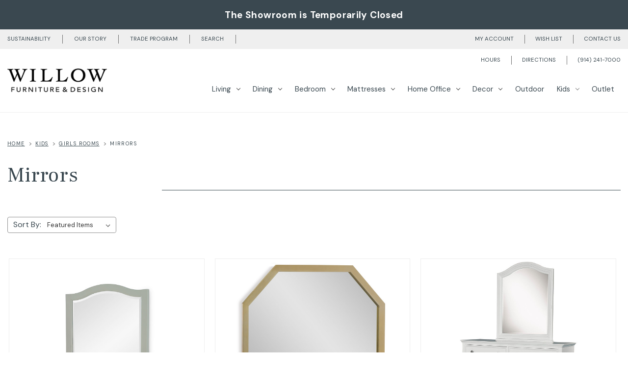

--- FILE ---
content_type: text/html; charset=UTF-8
request_url: https://www.countrywillow.com/girls-rooms/mirrors/
body_size: 22776
content:



<!DOCTYPE html>
<html class="no-js" lang="en">
    <head>
    
    <!-- Google Tag Manager -->
    <script>(function(w,d,s,l,i){w[l]=w[l]||[];w[l].push({'gtm.start':
    new Date().getTime(),event:'gtm.js'});var f=d.getElementsByTagName(s)[0],
    j=d.createElement(s),dl=l!='dataLayer'?'&l='+l:'';j.async=true;j.src=
    'https://www.googletagmanager.com/gtm.js?id='+i+dl;f.parentNode.insertBefore(j,f);
    })(window,document,'script','dataLayer','GTM-525SVQ');</script>
    <!-- End Google Tag Manager -->
    
    
        <title>Girls Mirrors - Willow Furniture &amp; Design</title>
        <link rel="dns-prefetch preconnect" href="https://cdn11.bigcommerce.com/s-8o8duutg97" crossorigin><link rel="dns-prefetch preconnect" href="https://fonts.googleapis.com/" crossorigin><link rel="dns-prefetch preconnect" href="https://fonts.gstatic.com/" crossorigin>
        
        <meta property="og:locale" content="en_US" />
        <meta property="og:title" content="Girls Mirrors - Willow Furniture &amp; Design" />
        <meta property="og:site_name" content="Willow Furniture &amp; Design" />
        <meta property="og:name" content="Willow Furniture &amp; Design" />
        <meta property="og:alternateName" content="Willow Furniture" />
        
        <link rel='canonical' href='https://www.countrywillow.com/girls-rooms/mirrors/' /><meta name='platform' content='bigcommerce.stencil' />
        
        
        
        <link href="https://cdn11.bigcommerce.com/s-8o8duutg97/product_images/favicon.png?t=1727715946" rel="shortcut icon">
        <meta name="viewport" content="width=device-width, initial-scale=1">

        <script>
            document.documentElement.className = document.documentElement.className.replace('no-js', 'js');
        </script>

        <script>
    function browserSupportsAllFeatures() {
        return window.Promise
            && window.fetch
            && window.URL
            && window.URLSearchParams
            && window.WeakMap
            // object-fit support
            && ('objectFit' in document.documentElement.style);
    }

    function loadScript(src) {
        var js = document.createElement('script');
        js.src = src;
        js.onerror = function () {
            console.error('Failed to load polyfill script ' + src);
        };
        document.head.appendChild(js);
    }

    if (!browserSupportsAllFeatures()) {
        loadScript('https://cdn11.bigcommerce.com/s-8o8duutg97/stencil/cdd86b20-a42c-013c-1335-6af35b612b06/e/14fc15c0-be4c-013e-3d07-5233aea04982/dist/theme-bundle.polyfills.js');
    }
</script>
        <script>window.consentManagerTranslations = `{"locale":"en","locales":{"consent_manager.data_collection_warning":"en","consent_manager.accept_all_cookies":"en","consent_manager.gdpr_settings":"en","consent_manager.data_collection_preferences":"en","consent_manager.manage_data_collection_preferences":"en","consent_manager.use_data_by_cookies":"en","consent_manager.data_categories_table":"en","consent_manager.allow":"en","consent_manager.accept":"en","consent_manager.deny":"en","consent_manager.dismiss":"en","consent_manager.reject_all":"en","consent_manager.category":"en","consent_manager.purpose":"en","consent_manager.functional_category":"en","consent_manager.functional_purpose":"en","consent_manager.analytics_category":"en","consent_manager.analytics_purpose":"en","consent_manager.targeting_category":"en","consent_manager.advertising_category":"en","consent_manager.advertising_purpose":"en","consent_manager.essential_category":"en","consent_manager.esential_purpose":"en","consent_manager.yes":"en","consent_manager.no":"en","consent_manager.not_available":"en","consent_manager.cancel":"en","consent_manager.save":"en","consent_manager.back_to_preferences":"en","consent_manager.close_without_changes":"en","consent_manager.unsaved_changes":"en","consent_manager.by_using":"en","consent_manager.agree_on_data_collection":"en","consent_manager.change_preferences":"en","consent_manager.cancel_dialog_title":"en","consent_manager.privacy_policy":"en","consent_manager.allow_category_tracking":"en","consent_manager.disallow_category_tracking":"en"},"translations":{"consent_manager.data_collection_warning":"We use cookies (and other similar technologies) to collect data to improve your shopping experience.","consent_manager.accept_all_cookies":"Accept All Cookies","consent_manager.gdpr_settings":"Settings","consent_manager.data_collection_preferences":"Website Data Collection Preferences","consent_manager.manage_data_collection_preferences":"Manage Website Data Collection Preferences","consent_manager.use_data_by_cookies":" uses data collected by cookies and JavaScript libraries to improve your shopping experience.","consent_manager.data_categories_table":"The table below outlines how we use this data by category. To opt out of a category of data collection, select 'No' and save your preferences.","consent_manager.allow":"Allow","consent_manager.accept":"Accept","consent_manager.deny":"Deny","consent_manager.dismiss":"Dismiss","consent_manager.reject_all":"Reject all","consent_manager.category":"Category","consent_manager.purpose":"Purpose","consent_manager.functional_category":"Functional","consent_manager.functional_purpose":"Enables enhanced functionality, such as videos and live chat. If you do not allow these, then some or all of these functions may not work properly.","consent_manager.analytics_category":"Analytics","consent_manager.analytics_purpose":"Provide statistical information on site usage, e.g., web analytics so we can improve this website over time.","consent_manager.targeting_category":"Targeting","consent_manager.advertising_category":"Advertising","consent_manager.advertising_purpose":"Used to create profiles or personalize content to enhance your shopping experience.","consent_manager.essential_category":"Essential","consent_manager.esential_purpose":"Essential for the site and any requested services to work, but do not perform any additional or secondary function.","consent_manager.yes":"Yes","consent_manager.no":"No","consent_manager.not_available":"N/A","consent_manager.cancel":"Cancel","consent_manager.save":"Save","consent_manager.back_to_preferences":"Back to Preferences","consent_manager.close_without_changes":"You have unsaved changes to your data collection preferences. Are you sure you want to close without saving?","consent_manager.unsaved_changes":"You have unsaved changes","consent_manager.by_using":"By using our website, you're agreeing to our","consent_manager.agree_on_data_collection":"By using our website, you're agreeing to the collection of data as described in our ","consent_manager.change_preferences":"You can change your preferences at any time","consent_manager.cancel_dialog_title":"Are you sure you want to cancel?","consent_manager.privacy_policy":"Privacy Policy","consent_manager.allow_category_tracking":"Allow [CATEGORY_NAME] tracking","consent_manager.disallow_category_tracking":"Disallow [CATEGORY_NAME] tracking"}}`;</script>

        <script>
            window.lazySizesConfig = window.lazySizesConfig || {};
            window.lazySizesConfig.loadMode = 1;
        </script>
        <script async src="https://cdn11.bigcommerce.com/s-8o8duutg97/stencil/cdd86b20-a42c-013c-1335-6af35b612b06/e/14fc15c0-be4c-013e-3d07-5233aea04982/dist/theme-bundle.head_async.js"></script>

        <script src="https://ajax.googleapis.com/ajax/libs/webfont/1.6.26/webfont.js"></script>

        <script>
            WebFont.load({
                custom: {
                    families: ['Karla', 'Roboto', 'Source Sans Pro']
                },
                classes: false
            });
        </script>

        <link href="https://fonts.googleapis.com/css?family=DM+Sans:400,%7CMontserrat:500&display=swap" rel="stylesheet">
        <link data-stencil-stylesheet href="https://cdn11.bigcommerce.com/s-8o8duutg97/stencil/cdd86b20-a42c-013c-1335-6af35b612b06/e/14fc15c0-be4c-013e-3d07-5233aea04982/css/theme-238618d0-bb62-013e-70a1-3a6e55e893d9.css" rel="stylesheet"> 

        
<script type="text/javascript">
var BCData = {};
</script>

<script nonce="">
(function () {
    var xmlHttp = new XMLHttpRequest();

    xmlHttp.open('POST', 'https://bes.gcp.data.bigcommerce.com/nobot');
    xmlHttp.setRequestHeader('Content-Type', 'application/json');
    xmlHttp.send('{"store_id":"1002013426","timezone_offset":"-4.0","timestamp":"2026-01-30T13:06:52.33200500Z","visit_id":"9614c621-0daf-4176-b4f6-a354989323a8","channel_id":1}');
})();
</script>


        <script src="https://cdn.jsdelivr.net/npm/@fancyapps/ui@4.0/dist/fancybox.umd.js"></script>
        <link rel="stylesheet" href="https://cdn.jsdelivr.net/npm/@fancyapps/ui/dist/fancybox.css" />

        <script src="https://cdn11.bigcommerce.com/s-8o8duutg97/content/js/jquery.min.js"></script>
        <script src="https://cdn11.bigcommerce.com/s-8o8duutg97/content/js/doubletaptogo.js"></script>
        <script>
	        $( function() {
		        $( '#menu .navPages ul.navPages-list > li.navPages-item:has(div.navPage-subMenu)' ).doubleTapToGo();
	        });
        </script>
    </head>
    <body>
        <!-- Google Tag Manager (noscript) -->
        <noscript><iframe src="https://www.googletagmanager.com/ns.html?id=GTM-525SVQ"
        height="0" width="0" style="display:none;visibility:hidden"></iframe></noscript>
        <!-- End Google Tag Manager (noscript) -->
        
        
        <svg data-src="https://cdn11.bigcommerce.com/s-8o8duutg97/stencil/cdd86b20-a42c-013c-1335-6af35b612b06/e/14fc15c0-be4c-013e-3d07-5233aea04982/img/icon-sprite.svg" class="icons-svg-sprite"></svg>

        <a href="#main-content" class="skip-to-main-link">Skip to main content</a>

<div id="cw_NotificationBar">
    <div class="cw_carouselNotification"
        data-slick='{
            "arrows": true,
            "mobileFirst": true,
            "slidesToShow": 1,
            "slidesToScroll": 1,
            "autoplay": false,
            "dots": false
        }'>
        
<div class="slide"><span><a style="color:white;text-decoration:none" href="https://www.countrywillow.com/promotions/?topbar">The Showroom is Temporarily Closed</a></span></div>
        
    </div>
</div>

<header class="header" role="banner">
    <div id="cw_menuAlternative">
        <div class="widthGeneral">
            <ul>
                <!-- <li><a href="/design-services/">Design services</a></li> -->
                <li><a href="/sustainability/">Sustainability</a></li>
                <li><a href="/our-story/">Our Story</a></li>
                <li><a href="/trade-program/?topnav">Trade Program</a></li>
                <li><a class="navUser-action navUser-action--quickSearch" type="button" id="quick-search-expand" data-search="quickSearch" aria-controls="quickSearch" aria-label="Search">
                    Search</a></li>
                    <div class="dropdown dropdown--quickSearch" id="quickSearch" aria-hidden="true" data-prevent-quick-search-close>
                        <div class="container">
    <form class="form" onsubmit="return false" data-url="/search.php" data-quick-search-form>
        <fieldset class="form-fieldset">
            <div class="form-field">
                <label class="is-srOnly" for="nav-quick-search">Search</label>
                <input class="form-input"
                       data-search-quick
                       name="nav-quick-search"
                       id="nav-quick-search"
                       data-error-message="Search field cannot be empty."
                       placeholder="Search the store"
                       autocomplete="off"
                >
            </div>
        </fieldset>
    </form>
</div>
                    </div>
            </ul>

            <ul id="menuSecondary">
                <li><a href="/hours-directions/">Hours</a></li>
                <li><a href="/hours-directions/">Directions</a></li>
                <li><a href="tel:+1-914-241-7000">(914) 241-7000</a></li>
            </ul>

            <ul>
                <li><a href="/login.php">My account</a></li>
                <li><a href="/login.php?from=wishlist.php">Wish list</a></li>
                <li><a href="/contact-us/">Contact us</a></li>
            </ul>
        </div>
    </div>

    <a href="#" class="mobileMenu-toggle" data-mobile-menu-toggle="menu">
        <span class="mobileMenu-toggleIcon">Toggle menu</span>
    </a>
    

<div class="cw_logoMenuBar">
    <div class="widthGeneral cw_logoMenu">
            <h1 class="header-logo header-logo--center">
                <a href="https://www.countrywillow.com/">
                    <img 
                      alt="Willow Furniture and Design logo"
                      src="https://cdn11.bigcommerce.com/s-8o8duutg97/content/logos/willow-furniture-logo-237x56.png"
                      srcset="
                        https://cdn11.bigcommerce.com/s-8o8duutg97/content/logos/willow-furniture-logo-473x113.png 2x,
                        https://cdn11.bigcommerce.com/s-8o8duutg97/content/logos/willow-furniture-logo-710x169.png 3x
                      "
                    >
                </a>
            </h1>
        <div class="navPages-container" id="menu" data-menu>
            <nav class="navPages">
    <div class="navPages-quickSearch">
        <div class="container">
    <form class="form" onsubmit="return false" data-url="/search.php" data-quick-search-form>
        <fieldset class="form-fieldset">
            <div class="form-field">
                <label class="is-srOnly" for="nav-menu-quick-search">Search</label>
                <input class="form-input"
                       data-search-quick
                       name="nav-menu-quick-search"
                       id="nav-menu-quick-search"
                       data-error-message="Search field cannot be empty."
                       placeholder="Search the store"
                       autocomplete="off"
                >
            </div>
        </fieldset>
    </form>
</div>
    </div>

    <ul>   
        <li><a href="/our-story/">Our Story</a></li>
        <!-- <li><a href="/design-services/">Design Services</a></li> -->
        <li><a href="/hours-directions/">Hours &amp; Directions</a></li>
        <li><a href="/contact-us/">Contact Us</a></li>
        <li><a href="tel:+1-914-241-7000">(914) 241-7000</a></li>
    </ul>

<p align="left"><br><strong>Browse Our Products</strong></p>
    <ul class="navPages-list">
            <li class="navPages-item">
                <a class="navPages-action has-subMenu"
   href="https://www.countrywillow.com/living/"
   data-collapsible="navPages-18"
>
    Living
    <i class="icon navPages-action-moreIcon" aria-hidden="true">
        <svg><use xlink:href="#icon-chevron-down" /></svg>
    </i>
</a>
<div class="navPage-subMenu" id="navPages-18" aria-hidden="true" tabindex="-1">
    <div class="widthGeneral">
        <ul class="navPage-subMenu-list">
            <!--li class="navPage-subMenu-item">
                <a class="navPage-subMenu-action navPages-action"
                   href="https://www.countrywillow.com/living/"
                   aria-label="All Living"
                >
                    All Living
                </a>
            </li-->
                <li class="navPage-subMenu-item">
                        <a class="navPage-subMenu-action navPages-action has-subMenu"
                           href="https://www.countrywillow.com/living/fabric-seating/"
                           aria-label="Fabric Seating"
                        >
                            Fabric Seating
                            <span class="collapsible-icon-wrapper"
                                data-collapsible="navPages-27"
                                data-collapsible-disabled-breakpoint="medium"
                                data-collapsible-disabled-state="open"
                                data-collapsible-enabled-state="closed"
                            >
                                <i class="icon navPages-action-moreIcon" aria-hidden="true">
                                    <svg><use xlink:href="#icon-chevron-down" /></svg>
                                </i>
                            </span>
                        </a>
                        <ul class="navPage-childList" id="navPages-27">
                            <li class="navPage-childList-item">
                                <a class="navPage-childList-action navPages-action"
                                   href="https://www.countrywillow.com/living/fabric-seating/fabric-sofas/"
                                   aria-label="Fabric Sofas"
                                >
                                    Fabric Sofas
                                </a>
                            </li>
                            <li class="navPage-childList-item">
                                <a class="navPage-childList-action navPages-action"
                                   href="https://www.countrywillow.com/living/fabric-seating/fabric-loveseats-apt-sofas/"
                                   aria-label="Fabric Loveseats &amp; Apt. Sofas"
                                >
                                    Fabric Loveseats &amp; Apt. Sofas
                                </a>
                            </li>
                            <li class="navPage-childList-item">
                                <a class="navPage-childList-action navPages-action"
                                   href="https://www.countrywillow.com/living/fabric-seating/fabric-sleepers-daybeds/"
                                   aria-label="Fabric Sleepers &amp; Daybeds"
                                >
                                    Fabric Sleepers &amp; Daybeds
                                </a>
                            </li>
                            <li class="navPage-childList-item">
                                <a class="navPage-childList-action navPages-action"
                                   href="https://www.countrywillow.com/living/fabric-seating/fabric-sectionals/"
                                   aria-label="Fabric Sectionals"
                                >
                                    Fabric Sectionals
                                </a>
                            </li>
                            <li class="navPage-childList-item">
                                <a class="navPage-childList-action navPages-action"
                                   href="https://www.countrywillow.com/living/fabric-seating/fabric-chairs/"
                                   aria-label="Fabric Chairs"
                                >
                                    Fabric Chairs
                                </a>
                            </li>
                            <li class="navPage-childList-item">
                                <a class="navPage-childList-action navPages-action"
                                   href="https://www.countrywillow.com/living/fabric-seating/fabric-swivel-chairs-gliders/"
                                   aria-label="Fabric Swivel Chairs &amp; Gliders"
                                >
                                    Fabric Swivel Chairs &amp; Gliders
                                </a>
                            </li>
                            <li class="navPage-childList-item">
                                <a class="navPage-childList-action navPages-action"
                                   href="https://www.countrywillow.com/living/fabric-seating/fabric-chaises/"
                                   aria-label="Fabric Chaises"
                                >
                                    Fabric Chaises
                                </a>
                            </li>
                            <li class="navPage-childList-item">
                                <a class="navPage-childList-action navPages-action"
                                   href="https://www.countrywillow.com/living/fabric-seating/fabric-ottomans/"
                                   aria-label="Fabric Ottomans"
                                >
                                    Fabric Ottomans
                                </a>
                            </li>
                        </ul>
                </li>
                <li class="navPage-subMenu-item">
                        <a class="navPage-subMenu-action navPages-action has-subMenu"
                           href="https://www.countrywillow.com/living/leather-seating/"
                           aria-label="Leather Seating"
                        >
                            Leather Seating
                            <span class="collapsible-icon-wrapper"
                                data-collapsible="navPages-39"
                                data-collapsible-disabled-breakpoint="medium"
                                data-collapsible-disabled-state="open"
                                data-collapsible-enabled-state="closed"
                            >
                                <i class="icon navPages-action-moreIcon" aria-hidden="true">
                                    <svg><use xlink:href="#icon-chevron-down" /></svg>
                                </i>
                            </span>
                        </a>
                        <ul class="navPage-childList" id="navPages-39">
                            <li class="navPage-childList-item">
                                <a class="navPage-childList-action navPages-action"
                                   href="https://www.countrywillow.com/living/leather-seating/leather-sofas/"
                                   aria-label="Leather Sofas"
                                >
                                    Leather Sofas
                                </a>
                            </li>
                            <li class="navPage-childList-item">
                                <a class="navPage-childList-action navPages-action"
                                   href="https://www.countrywillow.com/living/leather-seating/leather-loveseats-apt-sofas/"
                                   aria-label="Leather Loveseats &amp; Apt. Sofas"
                                >
                                    Leather Loveseats &amp; Apt. Sofas
                                </a>
                            </li>
                            <li class="navPage-childList-item">
                                <a class="navPage-childList-action navPages-action"
                                   href="https://www.countrywillow.com/living/leather-seating/leather-sleepers-daybeds/"
                                   aria-label="Leather Sleepers &amp; Daybeds"
                                >
                                    Leather Sleepers &amp; Daybeds
                                </a>
                            </li>
                            <li class="navPage-childList-item">
                                <a class="navPage-childList-action navPages-action"
                                   href="https://www.countrywillow.com/living/leather-seating/leather-sectionals/"
                                   aria-label="Leather Sectionals"
                                >
                                    Leather Sectionals
                                </a>
                            </li>
                            <li class="navPage-childList-item">
                                <a class="navPage-childList-action navPages-action"
                                   href="https://www.countrywillow.com/living/leather-seating/leather-chairs/"
                                   aria-label="Leather Chairs"
                                >
                                    Leather Chairs
                                </a>
                            </li>
                            <li class="navPage-childList-item">
                                <a class="navPage-childList-action navPages-action"
                                   href="https://www.countrywillow.com/living/leather-seating/leather-swivel-chairs-gliders/"
                                   aria-label="Leather Swivel Chairs &amp; Gliders"
                                >
                                    Leather Swivel Chairs &amp; Gliders
                                </a>
                            </li>
                            <li class="navPage-childList-item">
                                <a class="navPage-childList-action navPages-action"
                                   href="https://www.countrywillow.com/living/leather-seating/leather-recliners/"
                                   aria-label="Leather Recliners"
                                >
                                    Leather Recliners
                                </a>
                            </li>
                            <li class="navPage-childList-item">
                                <a class="navPage-childList-action navPages-action"
                                   href="https://www.countrywillow.com/living/leather-seating/leather-chaises/"
                                   aria-label="Leather Chaises"
                                >
                                    Leather Chaises
                                </a>
                            </li>
                            <li class="navPage-childList-item">
                                <a class="navPage-childList-action navPages-action"
                                   href="https://www.countrywillow.com/living/leather-seating/leather-ottomans/"
                                   aria-label="Leather Ottomans"
                                >
                                    Leather Ottomans
                                </a>
                            </li>
                        </ul>
                </li>
                <li class="navPage-subMenu-item">
                        <a class="navPage-subMenu-action navPages-action has-subMenu"
                           href="https://www.countrywillow.com/living/accent-furniture/"
                           aria-label="Accent Furniture"
                        >
                            Accent Furniture
                            <span class="collapsible-icon-wrapper"
                                data-collapsible="navPages-49"
                                data-collapsible-disabled-breakpoint="medium"
                                data-collapsible-disabled-state="open"
                                data-collapsible-enabled-state="closed"
                            >
                                <i class="icon navPages-action-moreIcon" aria-hidden="true">
                                    <svg><use xlink:href="#icon-chevron-down" /></svg>
                                </i>
                            </span>
                        </a>
                        <ul class="navPage-childList" id="navPages-49">
                            <li class="navPage-childList-item">
                                <a class="navPage-childList-action navPages-action"
                                   href="https://www.countrywillow.com/living/accent-furniture/coffee-tables/"
                                   aria-label="Coffee Tables"
                                >
                                    Coffee Tables
                                </a>
                            </li>
                            <li class="navPage-childList-item">
                                <a class="navPage-childList-action navPages-action"
                                   href="https://www.countrywillow.com/living/accent-furniture/side-accent-tables/"
                                   aria-label="Side &amp; Accent Tables"
                                >
                                    Side &amp; Accent Tables
                                </a>
                            </li>
                            <li class="navPage-childList-item">
                                <a class="navPage-childList-action navPages-action"
                                   href="https://www.countrywillow.com/living/accent-furniture/sofa-console-tables/"
                                   aria-label="Sofa &amp; Console Tables"
                                >
                                    Sofa &amp; Console Tables
                                </a>
                            </li>
                            <li class="navPage-childList-item">
                                <a class="navPage-childList-action navPages-action"
                                   href="https://www.countrywillow.com/living/accent-furniture/benches/"
                                   aria-label="Benches"
                                >
                                    Benches
                                </a>
                            </li>
                        </ul>
                </li>
                <li class="navPage-subMenu-item">
                        <a class="navPage-subMenu-action navPages-action has-subMenu"
                           href="https://www.countrywillow.com/living/storage-display/"
                           aria-label="Storage &amp; Display"
                        >
                            Storage &amp; Display
                            <span class="collapsible-icon-wrapper"
                                data-collapsible="navPages-54"
                                data-collapsible-disabled-breakpoint="medium"
                                data-collapsible-disabled-state="open"
                                data-collapsible-enabled-state="closed"
                            >
                                <i class="icon navPages-action-moreIcon" aria-hidden="true">
                                    <svg><use xlink:href="#icon-chevron-down" /></svg>
                                </i>
                            </span>
                        </a>
                        <ul class="navPage-childList" id="navPages-54">
                            <li class="navPage-childList-item">
                                <a class="navPage-childList-action navPages-action"
                                   href="https://www.countrywillow.com/living/storage-display/sideboards-storage/"
                                   aria-label="Sideboards &amp; Storage"
                                >
                                    Sideboards &amp; Storage
                                </a>
                            </li>
                            <li class="navPage-childList-item">
                                <a class="navPage-childList-action navPages-action"
                                   href="https://www.countrywillow.com/living/storage-display/hutches-cabinets/"
                                   aria-label="Hutches &amp; Cabinets"
                                >
                                    Hutches &amp; Cabinets
                                </a>
                            </li>
                            <li class="navPage-childList-item">
                                <a class="navPage-childList-action navPages-action"
                                   href="https://www.countrywillow.com/living/storage-display/shelving-display/"
                                   aria-label="Shelving &amp; Display"
                                >
                                    Shelving &amp; Display
                                </a>
                            </li>
                            <li class="navPage-childList-item">
                                <a class="navPage-childList-action navPages-action"
                                   href="https://www.countrywillow.com/living/storage-display/mudroom-organizers/"
                                   aria-label="Mudroom Organizers"
                                >
                                    Mudroom Organizers
                                </a>
                            </li>
                        </ul>
                </li>
                <li class="navPage-subMenu-item">
                        <a class="navPage-subMenu-action navPages-action has-subMenu"
                           href="https://www.countrywillow.com/media-cabinets/"
                           aria-label="Media Cabinets"
                        >
                            Media Cabinets
                            <span class="collapsible-icon-wrapper"
                                data-collapsible="navPages-127"
                                data-collapsible-disabled-breakpoint="medium"
                                data-collapsible-disabled-state="open"
                                data-collapsible-enabled-state="closed"
                            >
                                <i class="icon navPages-action-moreIcon" aria-hidden="true">
                                    <svg><use xlink:href="#icon-chevron-down" /></svg>
                                </i>
                            </span>
                        </a>
                        <ul class="navPage-childList" id="navPages-127">
                            <li class="navPage-childList-item">
                                <a class="navPage-childList-action navPages-action"
                                   href="https://www.countrywillow.com/media/large-media-cabinets/"
                                   aria-label="Large Media Cabinets"
                                >
                                    Large Media Cabinets
                                </a>
                            </li>
                            <li class="navPage-childList-item">
                                <a class="navPage-childList-action navPages-action"
                                   href="https://www.countrywillow.com/media/tv-media-centers/"
                                   aria-label="TV &amp; Media Centers"
                                >
                                    TV &amp; Media Centers
                                </a>
                            </li>
                        </ul>
                </li>
        </ul>

        <div class="cw_bannersMenu">
            <!-- <div class="box">
                <a class="linkBox" href="/design-services/">
                    <img src="https://cdn11.bigcommerce.com/s-8o8duutg97/product_images/uploaded_images/bannermenu1.jpg" width="180" height="180" alt="banner" />
                    <h6>Our Design Services</h6>
                    <p>We offer complimentary design services. Bring us photos, measurements, floor plans, etc. and a trained designer will help you create the home of your dreams.</p>
                    <a href="/design-services/">
                        <?xml version="1.0" encoding="utf-8"?><svg version="1.1" id="Layer_1" xmlns="http://www.w3.org/2000/svg" xmlns:xlink="http://www.w3.org/1999/xlink" x="0px" y="0px" viewBox="0 0 120.64 122.88" style="enable-background:new 0 0 120.64 122.88" xml:space="preserve"><g><path fill="#ffffff" d="M54.03,108.91c-1.55,1.63-2.31,3.74-2.28,5.85c0.03,2.11,0.84,4.2,2.44,5.79l0.12,0.12c1.58,1.5,3.6,2.23,5.61,2.2 c2.01-0.03,4.01-0.82,5.55-2.37c17.66-17.66,35.13-35.61,52.68-53.4c0.07-0.05,0.13-0.1,0.19-0.16c1.55-1.63,2.31-3.76,2.28-5.87 c-0.03-2.11-0.85-4.21-2.45-5.8l-0.27-0.26C100.43,37.47,82.98,19.87,65.46,2.36C63.93,0.82,61.93,0.03,59.92,0 c-2.01-0.03-4.03,0.7-5.61,2.21l-0.15,0.15c-1.57,1.58-2.38,3.66-2.41,5.76c-0.03,2.1,0.73,4.22,2.28,5.85l47.22,47.27 L54.03,108.91L54.03,108.91z M2.26,106.91c-1.54,1.62-2.29,3.73-2.26,5.83c0.03,2.11,0.84,4.2,2.44,5.79l0.12,0.12 c1.57,1.5,3.6,2.23,5.61,2.21c2.01-0.03,4.02-0.82,5.55-2.37C31.01,101.2,48.87,84.2,66.39,67.12c0.07-0.05,0.14-0.11,0.21-0.17 c1.55-1.63,2.31-3.76,2.28-5.87c-0.03-2.11-0.85-4.21-2.45-5.8C48.94,38.33,31.36,21.44,13.83,4.51l-0.12-0.13 c-1.53-1.54-3.53-2.32-5.54-2.35C6.16,2,4.14,2.73,2.56,4.23L2.41,4.38C0.84,5.96,0.03,8.05,0,10.14c-0.03,2.1,0.73,4.22,2.28,5.85 l47.18,45.24L2.26,106.91L2.26,106.91z"/></g></svg>
                    </a>
                </a>
            </div> -->
            <div class="box">
                <a class="linkBox" href="/furniture-protection/">
                    <img src="https://cdn11.bigcommerce.com/s-8o8duutg97/product_images/uploaded_images/bannermenu2.jpg" width="180" height="180" alt="banner" />
                    <h6>Furniture Protection Plan</h6>
                    <p>When your new furniture arrives, you should be able to enjoy it without worry. Protection First®️ Maximum Elite™️ Furniture Protection Plan gives you that peace of mind.</p>
                    <a href="/furniture-protection/">
                        <?xml version="1.0" encoding="utf-8"?><svg version="1.1" id="Layer_1" xmlns="http://www.w3.org/2000/svg" xmlns:xlink="http://www.w3.org/1999/xlink" x="0px" y="0px" viewBox="0 0 120.64 122.88" style="enable-background:new 0 0 120.64 122.88" xml:space="preserve"><g><path fill="#ffffff" d="M54.03,108.91c-1.55,1.63-2.31,3.74-2.28,5.85c0.03,2.11,0.84,4.2,2.44,5.79l0.12,0.12c1.58,1.5,3.6,2.23,5.61,2.2 c2.01-0.03,4.01-0.82,5.55-2.37c17.66-17.66,35.13-35.61,52.68-53.4c0.07-0.05,0.13-0.1,0.19-0.16c1.55-1.63,2.31-3.76,2.28-5.87 c-0.03-2.11-0.85-4.21-2.45-5.8l-0.27-0.26C100.43,37.47,82.98,19.87,65.46,2.36C63.93,0.82,61.93,0.03,59.92,0 c-2.01-0.03-4.03,0.7-5.61,2.21l-0.15,0.15c-1.57,1.58-2.38,3.66-2.41,5.76c-0.03,2.1,0.73,4.22,2.28,5.85l47.22,47.27 L54.03,108.91L54.03,108.91z M2.26,106.91c-1.54,1.62-2.29,3.73-2.26,5.83c0.03,2.11,0.84,4.2,2.44,5.79l0.12,0.12 c1.57,1.5,3.6,2.23,5.61,2.21c2.01-0.03,4.02-0.82,5.55-2.37C31.01,101.2,48.87,84.2,66.39,67.12c0.07-0.05,0.14-0.11,0.21-0.17 c1.55-1.63,2.31-3.76,2.28-5.87c-0.03-2.11-0.85-4.21-2.45-5.8C48.94,38.33,31.36,21.44,13.83,4.51l-0.12-0.13 c-1.53-1.54-3.53-2.32-5.54-2.35C6.16,2,4.14,2.73,2.56,4.23L2.41,4.38C0.84,5.96,0.03,8.05,0,10.14c-0.03,2.1,0.73,4.22,2.28,5.85 l47.18,45.24L2.26,106.91L2.26,106.91z"/></g></svg>
                    </a>
                </a>
            </div>
        </div>
    </div>
</div>
            </li>
            <li class="navPages-item">
                <a class="navPages-action has-subMenu"
   href="https://www.countrywillow.com/dining/"
   data-collapsible="navPages-19"
>
    Dining
    <i class="icon navPages-action-moreIcon" aria-hidden="true">
        <svg><use xlink:href="#icon-chevron-down" /></svg>
    </i>
</a>
<div class="navPage-subMenu" id="navPages-19" aria-hidden="true" tabindex="-1">
    <div class="widthGeneral">
        <ul class="navPage-subMenu-list">
            <!--li class="navPage-subMenu-item">
                <a class="navPage-subMenu-action navPages-action"
                   href="https://www.countrywillow.com/dining/"
                   aria-label="All Dining"
                >
                    All Dining
                </a>
            </li-->
                <li class="navPage-subMenu-item">
                        <a class="navPage-subMenu-action navPages-action has-subMenu"
                           href="https://www.countrywillow.com/dining/dining-seating/"
                           aria-label="Dining Seating"
                        >
                            Dining Seating
                            <span class="collapsible-icon-wrapper"
                                data-collapsible="navPages-67"
                                data-collapsible-disabled-breakpoint="medium"
                                data-collapsible-disabled-state="open"
                                data-collapsible-enabled-state="closed"
                            >
                                <i class="icon navPages-action-moreIcon" aria-hidden="true">
                                    <svg><use xlink:href="#icon-chevron-down" /></svg>
                                </i>
                            </span>
                        </a>
                        <ul class="navPage-childList" id="navPages-67">
                            <li class="navPage-childList-item">
                                <a class="navPage-childList-action navPages-action"
                                   href="https://www.countrywillow.com/dining/dining-seating/dining-chairs/"
                                   aria-label="Dining Chairs"
                                >
                                    Dining Chairs
                                </a>
                            </li>
                            <li class="navPage-childList-item">
                                <a class="navPage-childList-action navPages-action"
                                   href="https://www.countrywillow.com/dining/dining-seating/dining-chairs-upholstered/"
                                   aria-label="Dining Chairs - Upholstered"
                                >
                                    Dining Chairs - Upholstered
                                </a>
                            </li>
                            <li class="navPage-childList-item">
                                <a class="navPage-childList-action navPages-action"
                                   href="https://www.countrywillow.com/dining/dining-seating/dining-benches/"
                                   aria-label="Dining Benches"
                                >
                                    Dining Benches
                                </a>
                            </li>
                            <li class="navPage-childList-item">
                                <a class="navPage-childList-action navPages-action"
                                   href="https://www.countrywillow.com/dining/dining-seating/counter-stools/"
                                   aria-label="Counter Stools"
                                >
                                    Counter Stools
                                </a>
                            </li>
                            <li class="navPage-childList-item">
                                <a class="navPage-childList-action navPages-action"
                                   href="https://www.countrywillow.com/dining/dining-seating/bar-stools/"
                                   aria-label="Bar Stools"
                                >
                                    Bar Stools
                                </a>
                            </li>
                        </ul>
                </li>
                <li class="navPage-subMenu-item">
                        <a class="navPage-subMenu-action navPages-action has-subMenu"
                           href="https://www.countrywillow.com/dining/dining-tables/"
                           aria-label="Dining Tables"
                        >
                            Dining Tables
                            <span class="collapsible-icon-wrapper"
                                data-collapsible="navPages-120"
                                data-collapsible-disabled-breakpoint="medium"
                                data-collapsible-disabled-state="open"
                                data-collapsible-enabled-state="closed"
                            >
                                <i class="icon navPages-action-moreIcon" aria-hidden="true">
                                    <svg><use xlink:href="#icon-chevron-down" /></svg>
                                </i>
                            </span>
                        </a>
                        <ul class="navPage-childList" id="navPages-120">
                            <li class="navPage-childList-item">
                                <a class="navPage-childList-action navPages-action"
                                   href="https://www.countrywillow.com/dining/dining-tables/rectangular-tables/"
                                   aria-label="Rectangular Tables"
                                >
                                    Rectangular Tables
                                </a>
                            </li>
                            <li class="navPage-childList-item">
                                <a class="navPage-childList-action navPages-action"
                                   href="https://www.countrywillow.com/dining/dining-tables/round-tables/"
                                   aria-label="Round Tables"
                                >
                                    Round Tables
                                </a>
                            </li>
                            <li class="navPage-childList-item">
                                <a class="navPage-childList-action navPages-action"
                                   href="https://www.countrywillow.com/dining/dining-tables/counter-height-tables/"
                                   aria-label="Counter Height Tables"
                                >
                                    Counter Height Tables
                                </a>
                            </li>
                        </ul>
                </li>
                <li class="navPage-subMenu-item">
                        <a class="navPage-subMenu-action navPages-action has-subMenu"
                           href="https://www.countrywillow.com/dining/storage-display/"
                           aria-label="Storage &amp; Display"
                        >
                            Storage &amp; Display
                            <span class="collapsible-icon-wrapper"
                                data-collapsible="navPages-129"
                                data-collapsible-disabled-breakpoint="medium"
                                data-collapsible-disabled-state="open"
                                data-collapsible-enabled-state="closed"
                            >
                                <i class="icon navPages-action-moreIcon" aria-hidden="true">
                                    <svg><use xlink:href="#icon-chevron-down" /></svg>
                                </i>
                            </span>
                        </a>
                        <ul class="navPage-childList" id="navPages-129">
                            <li class="navPage-childList-item">
                                <a class="navPage-childList-action navPages-action"
                                   href="https://www.countrywillow.com/dining/storage-display/sideboards-storage/"
                                   aria-label="Sideboards &amp; Storage"
                                >
                                    Sideboards &amp; Storage
                                </a>
                            </li>
                            <li class="navPage-childList-item">
                                <a class="navPage-childList-action navPages-action"
                                   href="https://www.countrywillow.com/dining/storage-display/hutches-cabinets/"
                                   aria-label="Hutches &amp; Cabinets"
                                >
                                    Hutches &amp; Cabinets
                                </a>
                            </li>
                            <li class="navPage-childList-item">
                                <a class="navPage-childList-action navPages-action"
                                   href="https://www.countrywillow.com/dining/storage-display/shelving-display/"
                                   aria-label="Shelving &amp; Display"
                                >
                                    Shelving &amp; Display
                                </a>
                            </li>
                            <li class="navPage-childList-item">
                                <a class="navPage-childList-action navPages-action"
                                   href="https://www.countrywillow.com/dining/storage-display/bar-island/"
                                   aria-label="Bar &amp; Island"
                                >
                                    Bar &amp; Island
                                </a>
                            </li>
                        </ul>
                </li>
        </ul>

        <div class="cw_bannersMenu">
            <!-- <div class="box">
                <a class="linkBox" href="/design-services/">
                    <img src="https://cdn11.bigcommerce.com/s-8o8duutg97/product_images/uploaded_images/bannermenu1.jpg" width="180" height="180" alt="banner" />
                    <h6>Our Design Services</h6>
                    <p>We offer complimentary design services. Bring us photos, measurements, floor plans, etc. and a trained designer will help you create the home of your dreams.</p>
                    <a href="/design-services/">
                        <?xml version="1.0" encoding="utf-8"?><svg version="1.1" id="Layer_1" xmlns="http://www.w3.org/2000/svg" xmlns:xlink="http://www.w3.org/1999/xlink" x="0px" y="0px" viewBox="0 0 120.64 122.88" style="enable-background:new 0 0 120.64 122.88" xml:space="preserve"><g><path fill="#ffffff" d="M54.03,108.91c-1.55,1.63-2.31,3.74-2.28,5.85c0.03,2.11,0.84,4.2,2.44,5.79l0.12,0.12c1.58,1.5,3.6,2.23,5.61,2.2 c2.01-0.03,4.01-0.82,5.55-2.37c17.66-17.66,35.13-35.61,52.68-53.4c0.07-0.05,0.13-0.1,0.19-0.16c1.55-1.63,2.31-3.76,2.28-5.87 c-0.03-2.11-0.85-4.21-2.45-5.8l-0.27-0.26C100.43,37.47,82.98,19.87,65.46,2.36C63.93,0.82,61.93,0.03,59.92,0 c-2.01-0.03-4.03,0.7-5.61,2.21l-0.15,0.15c-1.57,1.58-2.38,3.66-2.41,5.76c-0.03,2.1,0.73,4.22,2.28,5.85l47.22,47.27 L54.03,108.91L54.03,108.91z M2.26,106.91c-1.54,1.62-2.29,3.73-2.26,5.83c0.03,2.11,0.84,4.2,2.44,5.79l0.12,0.12 c1.57,1.5,3.6,2.23,5.61,2.21c2.01-0.03,4.02-0.82,5.55-2.37C31.01,101.2,48.87,84.2,66.39,67.12c0.07-0.05,0.14-0.11,0.21-0.17 c1.55-1.63,2.31-3.76,2.28-5.87c-0.03-2.11-0.85-4.21-2.45-5.8C48.94,38.33,31.36,21.44,13.83,4.51l-0.12-0.13 c-1.53-1.54-3.53-2.32-5.54-2.35C6.16,2,4.14,2.73,2.56,4.23L2.41,4.38C0.84,5.96,0.03,8.05,0,10.14c-0.03,2.1,0.73,4.22,2.28,5.85 l47.18,45.24L2.26,106.91L2.26,106.91z"/></g></svg>
                    </a>
                </a>
            </div> -->
            <div class="box">
                <a class="linkBox" href="/furniture-protection/">
                    <img src="https://cdn11.bigcommerce.com/s-8o8duutg97/product_images/uploaded_images/bannermenu2.jpg" width="180" height="180" alt="banner" />
                    <h6>Furniture Protection Plan</h6>
                    <p>When your new furniture arrives, you should be able to enjoy it without worry. Protection First®️ Maximum Elite™️ Furniture Protection Plan gives you that peace of mind.</p>
                    <a href="/furniture-protection/">
                        <?xml version="1.0" encoding="utf-8"?><svg version="1.1" id="Layer_1" xmlns="http://www.w3.org/2000/svg" xmlns:xlink="http://www.w3.org/1999/xlink" x="0px" y="0px" viewBox="0 0 120.64 122.88" style="enable-background:new 0 0 120.64 122.88" xml:space="preserve"><g><path fill="#ffffff" d="M54.03,108.91c-1.55,1.63-2.31,3.74-2.28,5.85c0.03,2.11,0.84,4.2,2.44,5.79l0.12,0.12c1.58,1.5,3.6,2.23,5.61,2.2 c2.01-0.03,4.01-0.82,5.55-2.37c17.66-17.66,35.13-35.61,52.68-53.4c0.07-0.05,0.13-0.1,0.19-0.16c1.55-1.63,2.31-3.76,2.28-5.87 c-0.03-2.11-0.85-4.21-2.45-5.8l-0.27-0.26C100.43,37.47,82.98,19.87,65.46,2.36C63.93,0.82,61.93,0.03,59.92,0 c-2.01-0.03-4.03,0.7-5.61,2.21l-0.15,0.15c-1.57,1.58-2.38,3.66-2.41,5.76c-0.03,2.1,0.73,4.22,2.28,5.85l47.22,47.27 L54.03,108.91L54.03,108.91z M2.26,106.91c-1.54,1.62-2.29,3.73-2.26,5.83c0.03,2.11,0.84,4.2,2.44,5.79l0.12,0.12 c1.57,1.5,3.6,2.23,5.61,2.21c2.01-0.03,4.02-0.82,5.55-2.37C31.01,101.2,48.87,84.2,66.39,67.12c0.07-0.05,0.14-0.11,0.21-0.17 c1.55-1.63,2.31-3.76,2.28-5.87c-0.03-2.11-0.85-4.21-2.45-5.8C48.94,38.33,31.36,21.44,13.83,4.51l-0.12-0.13 c-1.53-1.54-3.53-2.32-5.54-2.35C6.16,2,4.14,2.73,2.56,4.23L2.41,4.38C0.84,5.96,0.03,8.05,0,10.14c-0.03,2.1,0.73,4.22,2.28,5.85 l47.18,45.24L2.26,106.91L2.26,106.91z"/></g></svg>
                    </a>
                </a>
            </div>
        </div>
    </div>
</div>
            </li>
            <li class="navPages-item">
                <a class="navPages-action has-subMenu"
   href="https://www.countrywillow.com/bedroom/"
   data-collapsible="navPages-21"
>
    Bedroom
    <i class="icon navPages-action-moreIcon" aria-hidden="true">
        <svg><use xlink:href="#icon-chevron-down" /></svg>
    </i>
</a>
<div class="navPage-subMenu" id="navPages-21" aria-hidden="true" tabindex="-1">
    <div class="widthGeneral">
        <ul class="navPage-subMenu-list">
            <!--li class="navPage-subMenu-item">
                <a class="navPage-subMenu-action navPages-action"
                   href="https://www.countrywillow.com/bedroom/"
                   aria-label="All Bedroom"
                >
                    All Bedroom
                </a>
            </li-->
                <li class="navPage-subMenu-item">
                        <a class="navPage-subMenu-action navPages-action has-subMenu"
                           href="https://www.countrywillow.com/bedroom/beds/"
                           aria-label="Beds"
                        >
                            Beds
                            <span class="collapsible-icon-wrapper"
                                data-collapsible="navPages-114"
                                data-collapsible-disabled-breakpoint="medium"
                                data-collapsible-disabled-state="open"
                                data-collapsible-enabled-state="closed"
                            >
                                <i class="icon navPages-action-moreIcon" aria-hidden="true">
                                    <svg><use xlink:href="#icon-chevron-down" /></svg>
                                </i>
                            </span>
                        </a>
                        <ul class="navPage-childList" id="navPages-114">
                            <li class="navPage-childList-item">
                                <a class="navPage-childList-action navPages-action"
                                   href="https://www.countrywillow.com/bedroom/beds/wood-metal-beds/"
                                   aria-label="Wood &amp; Metal Beds"
                                >
                                    Wood &amp; Metal Beds
                                </a>
                            </li>
                            <li class="navPage-childList-item">
                                <a class="navPage-childList-action navPages-action"
                                   href="https://www.countrywillow.com/bedroom/beds/upholstered-beds/"
                                   aria-label="Upholstered Beds"
                                >
                                    Upholstered Beds
                                </a>
                            </li>
                            <li class="navPage-childList-item">
                                <a class="navPage-childList-action navPages-action"
                                   href="https://www.countrywillow.com/bedroom/beds/daybeds/"
                                   aria-label="Daybeds"
                                >
                                    Daybeds
                                </a>
                            </li>
                        </ul>
                </li>
                <li class="navPage-subMenu-item">
                        <a class="navPage-subMenu-action navPages-action has-subMenu"
                           href="https://www.countrywillow.com/bedroom/bedroom-storage/"
                           aria-label="Bedroom Storage"
                        >
                            Bedroom Storage
                            <span class="collapsible-icon-wrapper"
                                data-collapsible="navPages-125"
                                data-collapsible-disabled-breakpoint="medium"
                                data-collapsible-disabled-state="open"
                                data-collapsible-enabled-state="closed"
                            >
                                <i class="icon navPages-action-moreIcon" aria-hidden="true">
                                    <svg><use xlink:href="#icon-chevron-down" /></svg>
                                </i>
                            </span>
                        </a>
                        <ul class="navPage-childList" id="navPages-125">
                            <li class="navPage-childList-item">
                                <a class="navPage-childList-action navPages-action"
                                   href="https://www.countrywillow.com/bedroom/bedroom-storage/chests-dressers/"
                                   aria-label="Chests &amp; Dressers"
                                >
                                    Chests &amp; Dressers
                                </a>
                            </li>
                            <li class="navPage-childList-item">
                                <a class="navPage-childList-action navPages-action"
                                   href="https://www.countrywillow.com/bedroom/bedroom-storage/cabinets-armoires/"
                                   aria-label="Cabinets &amp; Armoires"
                                >
                                    Cabinets &amp; Armoires
                                </a>
                            </li>
                            <li class="navPage-childList-item">
                                <a class="navPage-childList-action navPages-action"
                                   href="https://www.countrywillow.com/bedroom/bedroom-storage/nightstands/"
                                   aria-label="Nightstands"
                                >
                                    Nightstands
                                </a>
                            </li>
                            <li class="navPage-childList-item">
                                <a class="navPage-childList-action navPages-action"
                                   href="https://www.countrywillow.com/bedroom/bedroom-storage/mirrors/"
                                   aria-label="Mirrors"
                                >
                                    Mirrors
                                </a>
                            </li>
                        </ul>
                </li>
        </ul>

        <div class="cw_bannersMenu">
            <!-- <div class="box">
                <a class="linkBox" href="/design-services/">
                    <img src="https://cdn11.bigcommerce.com/s-8o8duutg97/product_images/uploaded_images/bannermenu1.jpg" width="180" height="180" alt="banner" />
                    <h6>Our Design Services</h6>
                    <p>We offer complimentary design services. Bring us photos, measurements, floor plans, etc. and a trained designer will help you create the home of your dreams.</p>
                    <a href="/design-services/">
                        <?xml version="1.0" encoding="utf-8"?><svg version="1.1" id="Layer_1" xmlns="http://www.w3.org/2000/svg" xmlns:xlink="http://www.w3.org/1999/xlink" x="0px" y="0px" viewBox="0 0 120.64 122.88" style="enable-background:new 0 0 120.64 122.88" xml:space="preserve"><g><path fill="#ffffff" d="M54.03,108.91c-1.55,1.63-2.31,3.74-2.28,5.85c0.03,2.11,0.84,4.2,2.44,5.79l0.12,0.12c1.58,1.5,3.6,2.23,5.61,2.2 c2.01-0.03,4.01-0.82,5.55-2.37c17.66-17.66,35.13-35.61,52.68-53.4c0.07-0.05,0.13-0.1,0.19-0.16c1.55-1.63,2.31-3.76,2.28-5.87 c-0.03-2.11-0.85-4.21-2.45-5.8l-0.27-0.26C100.43,37.47,82.98,19.87,65.46,2.36C63.93,0.82,61.93,0.03,59.92,0 c-2.01-0.03-4.03,0.7-5.61,2.21l-0.15,0.15c-1.57,1.58-2.38,3.66-2.41,5.76c-0.03,2.1,0.73,4.22,2.28,5.85l47.22,47.27 L54.03,108.91L54.03,108.91z M2.26,106.91c-1.54,1.62-2.29,3.73-2.26,5.83c0.03,2.11,0.84,4.2,2.44,5.79l0.12,0.12 c1.57,1.5,3.6,2.23,5.61,2.21c2.01-0.03,4.02-0.82,5.55-2.37C31.01,101.2,48.87,84.2,66.39,67.12c0.07-0.05,0.14-0.11,0.21-0.17 c1.55-1.63,2.31-3.76,2.28-5.87c-0.03-2.11-0.85-4.21-2.45-5.8C48.94,38.33,31.36,21.44,13.83,4.51l-0.12-0.13 c-1.53-1.54-3.53-2.32-5.54-2.35C6.16,2,4.14,2.73,2.56,4.23L2.41,4.38C0.84,5.96,0.03,8.05,0,10.14c-0.03,2.1,0.73,4.22,2.28,5.85 l47.18,45.24L2.26,106.91L2.26,106.91z"/></g></svg>
                    </a>
                </a>
            </div> -->
            <div class="box">
                <a class="linkBox" href="/furniture-protection/">
                    <img src="https://cdn11.bigcommerce.com/s-8o8duutg97/product_images/uploaded_images/bannermenu2.jpg" width="180" height="180" alt="banner" />
                    <h6>Furniture Protection Plan</h6>
                    <p>When your new furniture arrives, you should be able to enjoy it without worry. Protection First®️ Maximum Elite™️ Furniture Protection Plan gives you that peace of mind.</p>
                    <a href="/furniture-protection/">
                        <?xml version="1.0" encoding="utf-8"?><svg version="1.1" id="Layer_1" xmlns="http://www.w3.org/2000/svg" xmlns:xlink="http://www.w3.org/1999/xlink" x="0px" y="0px" viewBox="0 0 120.64 122.88" style="enable-background:new 0 0 120.64 122.88" xml:space="preserve"><g><path fill="#ffffff" d="M54.03,108.91c-1.55,1.63-2.31,3.74-2.28,5.85c0.03,2.11,0.84,4.2,2.44,5.79l0.12,0.12c1.58,1.5,3.6,2.23,5.61,2.2 c2.01-0.03,4.01-0.82,5.55-2.37c17.66-17.66,35.13-35.61,52.68-53.4c0.07-0.05,0.13-0.1,0.19-0.16c1.55-1.63,2.31-3.76,2.28-5.87 c-0.03-2.11-0.85-4.21-2.45-5.8l-0.27-0.26C100.43,37.47,82.98,19.87,65.46,2.36C63.93,0.82,61.93,0.03,59.92,0 c-2.01-0.03-4.03,0.7-5.61,2.21l-0.15,0.15c-1.57,1.58-2.38,3.66-2.41,5.76c-0.03,2.1,0.73,4.22,2.28,5.85l47.22,47.27 L54.03,108.91L54.03,108.91z M2.26,106.91c-1.54,1.62-2.29,3.73-2.26,5.83c0.03,2.11,0.84,4.2,2.44,5.79l0.12,0.12 c1.57,1.5,3.6,2.23,5.61,2.21c2.01-0.03,4.02-0.82,5.55-2.37C31.01,101.2,48.87,84.2,66.39,67.12c0.07-0.05,0.14-0.11,0.21-0.17 c1.55-1.63,2.31-3.76,2.28-5.87c-0.03-2.11-0.85-4.21-2.45-5.8C48.94,38.33,31.36,21.44,13.83,4.51l-0.12-0.13 c-1.53-1.54-3.53-2.32-5.54-2.35C6.16,2,4.14,2.73,2.56,4.23L2.41,4.38C0.84,5.96,0.03,8.05,0,10.14c-0.03,2.1,0.73,4.22,2.28,5.85 l47.18,45.24L2.26,106.91L2.26,106.91z"/></g></svg>
                    </a>
                </a>
            </div>
        </div>
    </div>
</div>
            </li>
            <li class="navPages-item">
                <a class="navPages-action has-subMenu"
   href="https://www.countrywillow.com/mattresses/"
   data-collapsible="navPages-162"
>
    Mattresses
    <i class="icon navPages-action-moreIcon" aria-hidden="true">
        <svg><use xlink:href="#icon-chevron-down" /></svg>
    </i>
</a>
<div class="navPage-subMenu" id="navPages-162" aria-hidden="true" tabindex="-1">
    <div class="widthGeneral">
        <ul class="navPage-subMenu-list">
            <!--li class="navPage-subMenu-item">
                <a class="navPage-subMenu-action navPages-action"
                   href="https://www.countrywillow.com/mattresses/"
                   aria-label="All Mattresses"
                >
                    All Mattresses
                </a>
            </li-->
                <li class="navPage-subMenu-item">
                        <a class="navPage-subMenu-action navPages-action"
                           href="https://www.countrywillow.com/mattresses/mattresses/"
                           aria-label="Mattresses"
                        >
                            Mattresses
                        </a>
                </li>
                <li class="navPage-subMenu-item">
                        <a class="navPage-subMenu-action navPages-action"
                           href="https://www.countrywillow.com/mattresses/adjustable-bases/"
                           aria-label="Adjustable Bases"
                        >
                            Adjustable Bases
                        </a>
                </li>
                <li class="navPage-subMenu-item">
                        <a class="navPage-subMenu-action navPages-action"
                           href="https://www.countrywillow.com/mattresses/performance-bedding/"
                           aria-label="Performance Bedding"
                        >
                            Performance Bedding
                        </a>
                </li>
        </ul>

        <div class="cw_bannersMenu">
            <!-- <div class="box">
                <a class="linkBox" href="/design-services/">
                    <img src="https://cdn11.bigcommerce.com/s-8o8duutg97/product_images/uploaded_images/bannermenu1.jpg" width="180" height="180" alt="banner" />
                    <h6>Our Design Services</h6>
                    <p>We offer complimentary design services. Bring us photos, measurements, floor plans, etc. and a trained designer will help you create the home of your dreams.</p>
                    <a href="/design-services/">
                        <?xml version="1.0" encoding="utf-8"?><svg version="1.1" id="Layer_1" xmlns="http://www.w3.org/2000/svg" xmlns:xlink="http://www.w3.org/1999/xlink" x="0px" y="0px" viewBox="0 0 120.64 122.88" style="enable-background:new 0 0 120.64 122.88" xml:space="preserve"><g><path fill="#ffffff" d="M54.03,108.91c-1.55,1.63-2.31,3.74-2.28,5.85c0.03,2.11,0.84,4.2,2.44,5.79l0.12,0.12c1.58,1.5,3.6,2.23,5.61,2.2 c2.01-0.03,4.01-0.82,5.55-2.37c17.66-17.66,35.13-35.61,52.68-53.4c0.07-0.05,0.13-0.1,0.19-0.16c1.55-1.63,2.31-3.76,2.28-5.87 c-0.03-2.11-0.85-4.21-2.45-5.8l-0.27-0.26C100.43,37.47,82.98,19.87,65.46,2.36C63.93,0.82,61.93,0.03,59.92,0 c-2.01-0.03-4.03,0.7-5.61,2.21l-0.15,0.15c-1.57,1.58-2.38,3.66-2.41,5.76c-0.03,2.1,0.73,4.22,2.28,5.85l47.22,47.27 L54.03,108.91L54.03,108.91z M2.26,106.91c-1.54,1.62-2.29,3.73-2.26,5.83c0.03,2.11,0.84,4.2,2.44,5.79l0.12,0.12 c1.57,1.5,3.6,2.23,5.61,2.21c2.01-0.03,4.02-0.82,5.55-2.37C31.01,101.2,48.87,84.2,66.39,67.12c0.07-0.05,0.14-0.11,0.21-0.17 c1.55-1.63,2.31-3.76,2.28-5.87c-0.03-2.11-0.85-4.21-2.45-5.8C48.94,38.33,31.36,21.44,13.83,4.51l-0.12-0.13 c-1.53-1.54-3.53-2.32-5.54-2.35C6.16,2,4.14,2.73,2.56,4.23L2.41,4.38C0.84,5.96,0.03,8.05,0,10.14c-0.03,2.1,0.73,4.22,2.28,5.85 l47.18,45.24L2.26,106.91L2.26,106.91z"/></g></svg>
                    </a>
                </a>
            </div> -->
            <div class="box">
                <a class="linkBox" href="/furniture-protection/">
                    <img src="https://cdn11.bigcommerce.com/s-8o8duutg97/product_images/uploaded_images/bannermenu2.jpg" width="180" height="180" alt="banner" />
                    <h6>Furniture Protection Plan</h6>
                    <p>When your new furniture arrives, you should be able to enjoy it without worry. Protection First®️ Maximum Elite™️ Furniture Protection Plan gives you that peace of mind.</p>
                    <a href="/furniture-protection/">
                        <?xml version="1.0" encoding="utf-8"?><svg version="1.1" id="Layer_1" xmlns="http://www.w3.org/2000/svg" xmlns:xlink="http://www.w3.org/1999/xlink" x="0px" y="0px" viewBox="0 0 120.64 122.88" style="enable-background:new 0 0 120.64 122.88" xml:space="preserve"><g><path fill="#ffffff" d="M54.03,108.91c-1.55,1.63-2.31,3.74-2.28,5.85c0.03,2.11,0.84,4.2,2.44,5.79l0.12,0.12c1.58,1.5,3.6,2.23,5.61,2.2 c2.01-0.03,4.01-0.82,5.55-2.37c17.66-17.66,35.13-35.61,52.68-53.4c0.07-0.05,0.13-0.1,0.19-0.16c1.55-1.63,2.31-3.76,2.28-5.87 c-0.03-2.11-0.85-4.21-2.45-5.8l-0.27-0.26C100.43,37.47,82.98,19.87,65.46,2.36C63.93,0.82,61.93,0.03,59.92,0 c-2.01-0.03-4.03,0.7-5.61,2.21l-0.15,0.15c-1.57,1.58-2.38,3.66-2.41,5.76c-0.03,2.1,0.73,4.22,2.28,5.85l47.22,47.27 L54.03,108.91L54.03,108.91z M2.26,106.91c-1.54,1.62-2.29,3.73-2.26,5.83c0.03,2.11,0.84,4.2,2.44,5.79l0.12,0.12 c1.57,1.5,3.6,2.23,5.61,2.21c2.01-0.03,4.02-0.82,5.55-2.37C31.01,101.2,48.87,84.2,66.39,67.12c0.07-0.05,0.14-0.11,0.21-0.17 c1.55-1.63,2.31-3.76,2.28-5.87c-0.03-2.11-0.85-4.21-2.45-5.8C48.94,38.33,31.36,21.44,13.83,4.51l-0.12-0.13 c-1.53-1.54-3.53-2.32-5.54-2.35C6.16,2,4.14,2.73,2.56,4.23L2.41,4.38C0.84,5.96,0.03,8.05,0,10.14c-0.03,2.1,0.73,4.22,2.28,5.85 l47.18,45.24L2.26,106.91L2.26,106.91z"/></g></svg>
                    </a>
                </a>
            </div>
        </div>
    </div>
</div>
            </li>
            <li class="navPages-item">
                <a class="navPages-action has-subMenu"
   href="https://www.countrywillow.com/home-office/"
   data-collapsible="navPages-20"
>
    Home Office
    <i class="icon navPages-action-moreIcon" aria-hidden="true">
        <svg><use xlink:href="#icon-chevron-down" /></svg>
    </i>
</a>
<div class="navPage-subMenu" id="navPages-20" aria-hidden="true" tabindex="-1">
    <div class="widthGeneral">
        <ul class="navPage-subMenu-list">
            <!--li class="navPage-subMenu-item">
                <a class="navPage-subMenu-action navPages-action"
                   href="https://www.countrywillow.com/home-office/"
                   aria-label="All Home Office"
                >
                    All Home Office
                </a>
            </li-->
                <li class="navPage-subMenu-item">
                        <a class="navPage-subMenu-action navPages-action"
                           href="https://www.countrywillow.com/home-office/desk-chairs/"
                           aria-label="Desk Chairs"
                        >
                            Desk Chairs
                        </a>
                </li>
                <li class="navPage-subMenu-item">
                        <a class="navPage-subMenu-action navPages-action"
                           href="https://www.countrywillow.com/home-office/desks-desks-systems/"
                           aria-label="Desks &amp; Desks Systems"
                        >
                            Desks &amp; Desks Systems
                        </a>
                </li>
                <li class="navPage-subMenu-item">
                        <a class="navPage-subMenu-action navPages-action"
                           href="https://www.countrywillow.com/home-office/shelving-display/"
                           aria-label="Shelving &amp; Display"
                        >
                            Shelving &amp; Display
                        </a>
                </li>
        </ul>

        <div class="cw_bannersMenu">
            <!-- <div class="box">
                <a class="linkBox" href="/design-services/">
                    <img src="https://cdn11.bigcommerce.com/s-8o8duutg97/product_images/uploaded_images/bannermenu1.jpg" width="180" height="180" alt="banner" />
                    <h6>Our Design Services</h6>
                    <p>We offer complimentary design services. Bring us photos, measurements, floor plans, etc. and a trained designer will help you create the home of your dreams.</p>
                    <a href="/design-services/">
                        <?xml version="1.0" encoding="utf-8"?><svg version="1.1" id="Layer_1" xmlns="http://www.w3.org/2000/svg" xmlns:xlink="http://www.w3.org/1999/xlink" x="0px" y="0px" viewBox="0 0 120.64 122.88" style="enable-background:new 0 0 120.64 122.88" xml:space="preserve"><g><path fill="#ffffff" d="M54.03,108.91c-1.55,1.63-2.31,3.74-2.28,5.85c0.03,2.11,0.84,4.2,2.44,5.79l0.12,0.12c1.58,1.5,3.6,2.23,5.61,2.2 c2.01-0.03,4.01-0.82,5.55-2.37c17.66-17.66,35.13-35.61,52.68-53.4c0.07-0.05,0.13-0.1,0.19-0.16c1.55-1.63,2.31-3.76,2.28-5.87 c-0.03-2.11-0.85-4.21-2.45-5.8l-0.27-0.26C100.43,37.47,82.98,19.87,65.46,2.36C63.93,0.82,61.93,0.03,59.92,0 c-2.01-0.03-4.03,0.7-5.61,2.21l-0.15,0.15c-1.57,1.58-2.38,3.66-2.41,5.76c-0.03,2.1,0.73,4.22,2.28,5.85l47.22,47.27 L54.03,108.91L54.03,108.91z M2.26,106.91c-1.54,1.62-2.29,3.73-2.26,5.83c0.03,2.11,0.84,4.2,2.44,5.79l0.12,0.12 c1.57,1.5,3.6,2.23,5.61,2.21c2.01-0.03,4.02-0.82,5.55-2.37C31.01,101.2,48.87,84.2,66.39,67.12c0.07-0.05,0.14-0.11,0.21-0.17 c1.55-1.63,2.31-3.76,2.28-5.87c-0.03-2.11-0.85-4.21-2.45-5.8C48.94,38.33,31.36,21.44,13.83,4.51l-0.12-0.13 c-1.53-1.54-3.53-2.32-5.54-2.35C6.16,2,4.14,2.73,2.56,4.23L2.41,4.38C0.84,5.96,0.03,8.05,0,10.14c-0.03,2.1,0.73,4.22,2.28,5.85 l47.18,45.24L2.26,106.91L2.26,106.91z"/></g></svg>
                    </a>
                </a>
            </div> -->
            <div class="box">
                <a class="linkBox" href="/furniture-protection/">
                    <img src="https://cdn11.bigcommerce.com/s-8o8duutg97/product_images/uploaded_images/bannermenu2.jpg" width="180" height="180" alt="banner" />
                    <h6>Furniture Protection Plan</h6>
                    <p>When your new furniture arrives, you should be able to enjoy it without worry. Protection First®️ Maximum Elite™️ Furniture Protection Plan gives you that peace of mind.</p>
                    <a href="/furniture-protection/">
                        <?xml version="1.0" encoding="utf-8"?><svg version="1.1" id="Layer_1" xmlns="http://www.w3.org/2000/svg" xmlns:xlink="http://www.w3.org/1999/xlink" x="0px" y="0px" viewBox="0 0 120.64 122.88" style="enable-background:new 0 0 120.64 122.88" xml:space="preserve"><g><path fill="#ffffff" d="M54.03,108.91c-1.55,1.63-2.31,3.74-2.28,5.85c0.03,2.11,0.84,4.2,2.44,5.79l0.12,0.12c1.58,1.5,3.6,2.23,5.61,2.2 c2.01-0.03,4.01-0.82,5.55-2.37c17.66-17.66,35.13-35.61,52.68-53.4c0.07-0.05,0.13-0.1,0.19-0.16c1.55-1.63,2.31-3.76,2.28-5.87 c-0.03-2.11-0.85-4.21-2.45-5.8l-0.27-0.26C100.43,37.47,82.98,19.87,65.46,2.36C63.93,0.82,61.93,0.03,59.92,0 c-2.01-0.03-4.03,0.7-5.61,2.21l-0.15,0.15c-1.57,1.58-2.38,3.66-2.41,5.76c-0.03,2.1,0.73,4.22,2.28,5.85l47.22,47.27 L54.03,108.91L54.03,108.91z M2.26,106.91c-1.54,1.62-2.29,3.73-2.26,5.83c0.03,2.11,0.84,4.2,2.44,5.79l0.12,0.12 c1.57,1.5,3.6,2.23,5.61,2.21c2.01-0.03,4.02-0.82,5.55-2.37C31.01,101.2,48.87,84.2,66.39,67.12c0.07-0.05,0.14-0.11,0.21-0.17 c1.55-1.63,2.31-3.76,2.28-5.87c-0.03-2.11-0.85-4.21-2.45-5.8C48.94,38.33,31.36,21.44,13.83,4.51l-0.12-0.13 c-1.53-1.54-3.53-2.32-5.54-2.35C6.16,2,4.14,2.73,2.56,4.23L2.41,4.38C0.84,5.96,0.03,8.05,0,10.14c-0.03,2.1,0.73,4.22,2.28,5.85 l47.18,45.24L2.26,106.91L2.26,106.91z"/></g></svg>
                    </a>
                </a>
            </div>
        </div>
    </div>
</div>
            </li>
            <li class="navPages-item">
                <a class="navPages-action has-subMenu"
   href="https://www.countrywillow.com/decor/"
   data-collapsible="navPages-255"
>
    Decor
    <i class="icon navPages-action-moreIcon" aria-hidden="true">
        <svg><use xlink:href="#icon-chevron-down" /></svg>
    </i>
</a>
<div class="navPage-subMenu" id="navPages-255" aria-hidden="true" tabindex="-1">
    <div class="widthGeneral">
        <ul class="navPage-subMenu-list">
            <!--li class="navPage-subMenu-item">
                <a class="navPage-subMenu-action navPages-action"
                   href="https://www.countrywillow.com/decor/"
                   aria-label="All Decor"
                >
                    All Decor
                </a>
            </li-->
                <li class="navPage-subMenu-item">
                        <a class="navPage-subMenu-action navPages-action"
                           href="https://www.countrywillow.com/decor/art/"
                           aria-label="Art"
                        >
                            Art
                        </a>
                </li>
                <li class="navPage-subMenu-item">
                        <a class="navPage-subMenu-action navPages-action"
                           href="https://www.countrywillow.com/decor/lighting/"
                           aria-label="Lighting"
                        >
                            Lighting
                        </a>
                </li>
                <li class="navPage-subMenu-item">
                        <a class="navPage-subMenu-action navPages-action"
                           href="https://www.countrywillow.com/decor/rugs/"
                           aria-label="Rugs"
                        >
                            Rugs
                        </a>
                </li>
                <li class="navPage-subMenu-item">
                        <a class="navPage-subMenu-action navPages-action"
                           href="https://www.countrywillow.com/decor/mirrors/"
                           aria-label="Mirrors"
                        >
                            Mirrors
                        </a>
                </li>
        </ul>

        <div class="cw_bannersMenu">
            <!-- <div class="box">
                <a class="linkBox" href="/design-services/">
                    <img src="https://cdn11.bigcommerce.com/s-8o8duutg97/product_images/uploaded_images/bannermenu1.jpg" width="180" height="180" alt="banner" />
                    <h6>Our Design Services</h6>
                    <p>We offer complimentary design services. Bring us photos, measurements, floor plans, etc. and a trained designer will help you create the home of your dreams.</p>
                    <a href="/design-services/">
                        <?xml version="1.0" encoding="utf-8"?><svg version="1.1" id="Layer_1" xmlns="http://www.w3.org/2000/svg" xmlns:xlink="http://www.w3.org/1999/xlink" x="0px" y="0px" viewBox="0 0 120.64 122.88" style="enable-background:new 0 0 120.64 122.88" xml:space="preserve"><g><path fill="#ffffff" d="M54.03,108.91c-1.55,1.63-2.31,3.74-2.28,5.85c0.03,2.11,0.84,4.2,2.44,5.79l0.12,0.12c1.58,1.5,3.6,2.23,5.61,2.2 c2.01-0.03,4.01-0.82,5.55-2.37c17.66-17.66,35.13-35.61,52.68-53.4c0.07-0.05,0.13-0.1,0.19-0.16c1.55-1.63,2.31-3.76,2.28-5.87 c-0.03-2.11-0.85-4.21-2.45-5.8l-0.27-0.26C100.43,37.47,82.98,19.87,65.46,2.36C63.93,0.82,61.93,0.03,59.92,0 c-2.01-0.03-4.03,0.7-5.61,2.21l-0.15,0.15c-1.57,1.58-2.38,3.66-2.41,5.76c-0.03,2.1,0.73,4.22,2.28,5.85l47.22,47.27 L54.03,108.91L54.03,108.91z M2.26,106.91c-1.54,1.62-2.29,3.73-2.26,5.83c0.03,2.11,0.84,4.2,2.44,5.79l0.12,0.12 c1.57,1.5,3.6,2.23,5.61,2.21c2.01-0.03,4.02-0.82,5.55-2.37C31.01,101.2,48.87,84.2,66.39,67.12c0.07-0.05,0.14-0.11,0.21-0.17 c1.55-1.63,2.31-3.76,2.28-5.87c-0.03-2.11-0.85-4.21-2.45-5.8C48.94,38.33,31.36,21.44,13.83,4.51l-0.12-0.13 c-1.53-1.54-3.53-2.32-5.54-2.35C6.16,2,4.14,2.73,2.56,4.23L2.41,4.38C0.84,5.96,0.03,8.05,0,10.14c-0.03,2.1,0.73,4.22,2.28,5.85 l47.18,45.24L2.26,106.91L2.26,106.91z"/></g></svg>
                    </a>
                </a>
            </div> -->
            <div class="box">
                <a class="linkBox" href="/furniture-protection/">
                    <img src="https://cdn11.bigcommerce.com/s-8o8duutg97/product_images/uploaded_images/bannermenu2.jpg" width="180" height="180" alt="banner" />
                    <h6>Furniture Protection Plan</h6>
                    <p>When your new furniture arrives, you should be able to enjoy it without worry. Protection First®️ Maximum Elite™️ Furniture Protection Plan gives you that peace of mind.</p>
                    <a href="/furniture-protection/">
                        <?xml version="1.0" encoding="utf-8"?><svg version="1.1" id="Layer_1" xmlns="http://www.w3.org/2000/svg" xmlns:xlink="http://www.w3.org/1999/xlink" x="0px" y="0px" viewBox="0 0 120.64 122.88" style="enable-background:new 0 0 120.64 122.88" xml:space="preserve"><g><path fill="#ffffff" d="M54.03,108.91c-1.55,1.63-2.31,3.74-2.28,5.85c0.03,2.11,0.84,4.2,2.44,5.79l0.12,0.12c1.58,1.5,3.6,2.23,5.61,2.2 c2.01-0.03,4.01-0.82,5.55-2.37c17.66-17.66,35.13-35.61,52.68-53.4c0.07-0.05,0.13-0.1,0.19-0.16c1.55-1.63,2.31-3.76,2.28-5.87 c-0.03-2.11-0.85-4.21-2.45-5.8l-0.27-0.26C100.43,37.47,82.98,19.87,65.46,2.36C63.93,0.82,61.93,0.03,59.92,0 c-2.01-0.03-4.03,0.7-5.61,2.21l-0.15,0.15c-1.57,1.58-2.38,3.66-2.41,5.76c-0.03,2.1,0.73,4.22,2.28,5.85l47.22,47.27 L54.03,108.91L54.03,108.91z M2.26,106.91c-1.54,1.62-2.29,3.73-2.26,5.83c0.03,2.11,0.84,4.2,2.44,5.79l0.12,0.12 c1.57,1.5,3.6,2.23,5.61,2.21c2.01-0.03,4.02-0.82,5.55-2.37C31.01,101.2,48.87,84.2,66.39,67.12c0.07-0.05,0.14-0.11,0.21-0.17 c1.55-1.63,2.31-3.76,2.28-5.87c-0.03-2.11-0.85-4.21-2.45-5.8C48.94,38.33,31.36,21.44,13.83,4.51l-0.12-0.13 c-1.53-1.54-3.53-2.32-5.54-2.35C6.16,2,4.14,2.73,2.56,4.23L2.41,4.38C0.84,5.96,0.03,8.05,0,10.14c-0.03,2.1,0.73,4.22,2.28,5.85 l47.18,45.24L2.26,106.91L2.26,106.91z"/></g></svg>
                    </a>
                </a>
            </div>
        </div>
    </div>
</div>
            </li>
            <li class="navPages-item">
                <a class="navPages-action"
   href="https://www.countrywillow.com/outdoor/"
   aria-label="Outdoor"
>
    Outdoor
</a>
            </li>
            <li class="navPages-item">
                <a class="navPages-action has-subMenu activePage"
   href="https://www.countrywillow.com/kids/"
   data-collapsible="navPages-24"
>
    Kids
    <i class="icon navPages-action-moreIcon" aria-hidden="true">
        <svg><use xlink:href="#icon-chevron-down" /></svg>
    </i>
</a>
<div class="navPage-subMenu" id="navPages-24" aria-hidden="true" tabindex="-1">
    <div class="widthGeneral">
        <ul class="navPage-subMenu-list">
            <!--li class="navPage-subMenu-item">
                <a class="navPage-subMenu-action navPages-action"
                   href="https://www.countrywillow.com/kids/"
                   aria-label="All Kids"
                >
                    All Kids
                </a>
            </li-->
                <li class="navPage-subMenu-item">
                        <a class="navPage-subMenu-action navPages-action has-subMenu activePage"
                           href="https://www.countrywillow.com/girls-rooms/"
                           aria-label="Girls Rooms"
                        >
                            Girls Rooms
                            <span class="collapsible-icon-wrapper"
                                data-collapsible="navPages-164"
                                data-collapsible-disabled-breakpoint="medium"
                                data-collapsible-disabled-state="open"
                                data-collapsible-enabled-state="closed"
                            >
                                <i class="icon navPages-action-moreIcon" aria-hidden="true">
                                    <svg><use xlink:href="#icon-chevron-down" /></svg>
                                </i>
                            </span>
                        </a>
                        <ul class="navPage-childList" id="navPages-164">
                            <li class="navPage-childList-item">
                                <a class="navPage-childList-action navPages-action"
                                   href="https://www.countrywillow.com/girls-rooms/beds/"
                                   aria-label="Beds"
                                >
                                    Beds
                                </a>
                            </li>
                            <li class="navPage-childList-item">
                                <a class="navPage-childList-action navPages-action"
                                   href="https://www.countrywillow.com/girls-rooms/bookcases/"
                                   aria-label="Bookcases"
                                >
                                    Bookcases
                                </a>
                            </li>
                            <li class="navPage-childList-item">
                                <a class="navPage-childList-action navPages-action"
                                   href="https://www.countrywillow.com/girls-rooms/bunk-beds-lofts/"
                                   aria-label="Bunk Beds &amp; Lofts"
                                >
                                    Bunk Beds &amp; Lofts
                                </a>
                            </li>
                            <li class="navPage-childList-item">
                                <a class="navPage-childList-action navPages-action"
                                   href="https://www.countrywillow.com/girls-rooms/collections/"
                                   aria-label="Collections"
                                >
                                    Collections
                                </a>
                            </li>
                            <li class="navPage-childList-item">
                                <a class="navPage-childList-action navPages-action"
                                   href="https://www.countrywillow.com/girls-rooms/desks-hutches/"
                                   aria-label="Desks &amp; Hutches"
                                >
                                    Desks &amp; Hutches
                                </a>
                            </li>
                            <li class="navPage-childList-item">
                                <a class="navPage-childList-action navPages-action"
                                   href="https://www.countrywillow.com/girls-rooms/dressers-chests/"
                                   aria-label="Dressers &amp; Chests"
                                >
                                    Dressers &amp; Chests
                                </a>
                            </li>
                            <li class="navPage-childList-item">
                                <a class="navPage-childList-action navPages-action"
                                   href="https://www.countrywillow.com/girls-rooms/mattresses/"
                                   aria-label="Mattresses"
                                >
                                    Mattresses
                                </a>
                            </li>
                            <li class="navPage-childList-item">
                                <a class="navPage-childList-action navPages-action activePage"
                                   href="https://www.countrywillow.com/girls-rooms/mirrors/"
                                   aria-label="Mirrors"
                                >
                                    Mirrors
                                </a>
                            </li>
                            <li class="navPage-childList-item">
                                <a class="navPage-childList-action navPages-action"
                                   href="https://www.countrywillow.com/girls-rooms/nightstands/"
                                   aria-label="Nightstands"
                                >
                                    Nightstands
                                </a>
                            </li>
                            <li class="navPage-childList-item">
                                <a class="navPage-childList-action navPages-action"
                                   href="https://www.countrywillow.com/girls-rooms/trundles/"
                                   aria-label="Trundles"
                                >
                                    Trundles
                                </a>
                            </li>
                            <li class="navPage-childList-item">
                                <a class="navPage-childList-action navPages-action"
                                   href="https://www.countrywillow.com/girls-rooms/vanities/"
                                   aria-label="Vanities"
                                >
                                    Vanities
                                </a>
                            </li>
                        </ul>
                </li>
                <li class="navPage-subMenu-item">
                        <a class="navPage-subMenu-action navPages-action has-subMenu"
                           href="https://www.countrywillow.com/boys-rooms/"
                           aria-label="Boys Rooms"
                        >
                            Boys Rooms
                            <span class="collapsible-icon-wrapper"
                                data-collapsible="navPages-188"
                                data-collapsible-disabled-breakpoint="medium"
                                data-collapsible-disabled-state="open"
                                data-collapsible-enabled-state="closed"
                            >
                                <i class="icon navPages-action-moreIcon" aria-hidden="true">
                                    <svg><use xlink:href="#icon-chevron-down" /></svg>
                                </i>
                            </span>
                        </a>
                        <ul class="navPage-childList" id="navPages-188">
                            <li class="navPage-childList-item">
                                <a class="navPage-childList-action navPages-action"
                                   href="https://www.countrywillow.com/boys-rooms/beds/"
                                   aria-label="Beds"
                                >
                                    Beds
                                </a>
                            </li>
                            <li class="navPage-childList-item">
                                <a class="navPage-childList-action navPages-action"
                                   href="https://www.countrywillow.com/boys-rooms/bookcases/"
                                   aria-label="Bookcases"
                                >
                                    Bookcases
                                </a>
                            </li>
                            <li class="navPage-childList-item">
                                <a class="navPage-childList-action navPages-action"
                                   href="https://www.countrywillow.com/boys-rooms/bunk-beds-lofts/"
                                   aria-label="Bunk Beds &amp; Lofts"
                                >
                                    Bunk Beds &amp; Lofts
                                </a>
                            </li>
                            <li class="navPage-childList-item">
                                <a class="navPage-childList-action navPages-action"
                                   href="https://www.countrywillow.com/boys-rooms/collections/"
                                   aria-label="Collections"
                                >
                                    Collections
                                </a>
                            </li>
                            <li class="navPage-childList-item">
                                <a class="navPage-childList-action navPages-action"
                                   href="https://www.countrywillow.com/boys-rooms/desks-hutches/"
                                   aria-label="Desks &amp; Hutches"
                                >
                                    Desks &amp; Hutches
                                </a>
                            </li>
                            <li class="navPage-childList-item">
                                <a class="navPage-childList-action navPages-action"
                                   href="https://www.countrywillow.com/boys-rooms/dressers-chests/"
                                   aria-label="Dressers &amp; Chests"
                                >
                                    Dressers &amp; Chests
                                </a>
                            </li>
                            <li class="navPage-childList-item">
                                <a class="navPage-childList-action navPages-action"
                                   href="https://www.countrywillow.com/boys-rooms/mattresses/"
                                   aria-label="Mattresses"
                                >
                                    Mattresses
                                </a>
                            </li>
                            <li class="navPage-childList-item">
                                <a class="navPage-childList-action navPages-action"
                                   href="https://www.countrywillow.com/boys-rooms/mirrors/"
                                   aria-label="Mirrors"
                                >
                                    Mirrors
                                </a>
                            </li>
                            <li class="navPage-childList-item">
                                <a class="navPage-childList-action navPages-action"
                                   href="https://www.countrywillow.com/boys-rooms/nightstands/"
                                   aria-label="Nightstands"
                                >
                                    Nightstands
                                </a>
                            </li>
                            <li class="navPage-childList-item">
                                <a class="navPage-childList-action navPages-action"
                                   href="https://www.countrywillow.com/boys-rooms/trundles/"
                                   aria-label="Trundles"
                                >
                                    Trundles
                                </a>
                            </li>
                        </ul>
                </li>
                <li class="navPage-subMenu-item">
                        <a class="navPage-subMenu-action navPages-action has-subMenu"
                           href="https://www.countrywillow.com/bunks-lofts/"
                           aria-label="Bunks &amp; Lofts"
                        >
                            Bunks &amp; Lofts
                            <span class="collapsible-icon-wrapper"
                                data-collapsible="navPages-182"
                                data-collapsible-disabled-breakpoint="medium"
                                data-collapsible-disabled-state="open"
                                data-collapsible-enabled-state="closed"
                            >
                                <i class="icon navPages-action-moreIcon" aria-hidden="true">
                                    <svg><use xlink:href="#icon-chevron-down" /></svg>
                                </i>
                            </span>
                        </a>
                        <ul class="navPage-childList" id="navPages-182">
                            <li class="navPage-childList-item">
                                <a class="navPage-childList-action navPages-action"
                                   href="https://www.countrywillow.com/bunks-lofts/bunk-beds-loft-beds/"
                                   aria-label="Bunk Beds &amp; Loft Beds"
                                >
                                    Bunk Beds &amp; Loft Beds
                                </a>
                            </li>
                            <li class="navPage-childList-item">
                                <a class="navPage-childList-action navPages-action"
                                   href="https://www.countrywillow.com/bunks-lofts/full-over-full-bunk-beds/"
                                   aria-label="Full Over Full Bunk Beds"
                                >
                                    Full Over Full Bunk Beds
                                </a>
                            </li>
                            <li class="navPage-childList-item">
                                <a class="navPage-childList-action navPages-action"
                                   href="https://www.countrywillow.com/bunks-lofts/twin-bunk-beds/"
                                   aria-label="Twin Bunk Beds"
                                >
                                    Twin Bunk Beds
                                </a>
                            </li>
                            <li class="navPage-childList-item">
                                <a class="navPage-childList-action navPages-action"
                                   href="https://www.countrywillow.com/bunks-lofts/twin-over-full-bunk-beds/"
                                   aria-label="Twin Over Full Bunk Beds"
                                >
                                    Twin Over Full Bunk Beds
                                </a>
                            </li>
                        </ul>
                </li>
        </ul>

        <div class="cw_bannersMenu">
            <!-- <div class="box">
                <a class="linkBox" href="/design-services/">
                    <img src="https://cdn11.bigcommerce.com/s-8o8duutg97/product_images/uploaded_images/bannermenu1.jpg" width="180" height="180" alt="banner" />
                    <h6>Our Design Services</h6>
                    <p>We offer complimentary design services. Bring us photos, measurements, floor plans, etc. and a trained designer will help you create the home of your dreams.</p>
                    <a href="/design-services/">
                        <?xml version="1.0" encoding="utf-8"?><svg version="1.1" id="Layer_1" xmlns="http://www.w3.org/2000/svg" xmlns:xlink="http://www.w3.org/1999/xlink" x="0px" y="0px" viewBox="0 0 120.64 122.88" style="enable-background:new 0 0 120.64 122.88" xml:space="preserve"><g><path fill="#ffffff" d="M54.03,108.91c-1.55,1.63-2.31,3.74-2.28,5.85c0.03,2.11,0.84,4.2,2.44,5.79l0.12,0.12c1.58,1.5,3.6,2.23,5.61,2.2 c2.01-0.03,4.01-0.82,5.55-2.37c17.66-17.66,35.13-35.61,52.68-53.4c0.07-0.05,0.13-0.1,0.19-0.16c1.55-1.63,2.31-3.76,2.28-5.87 c-0.03-2.11-0.85-4.21-2.45-5.8l-0.27-0.26C100.43,37.47,82.98,19.87,65.46,2.36C63.93,0.82,61.93,0.03,59.92,0 c-2.01-0.03-4.03,0.7-5.61,2.21l-0.15,0.15c-1.57,1.58-2.38,3.66-2.41,5.76c-0.03,2.1,0.73,4.22,2.28,5.85l47.22,47.27 L54.03,108.91L54.03,108.91z M2.26,106.91c-1.54,1.62-2.29,3.73-2.26,5.83c0.03,2.11,0.84,4.2,2.44,5.79l0.12,0.12 c1.57,1.5,3.6,2.23,5.61,2.21c2.01-0.03,4.02-0.82,5.55-2.37C31.01,101.2,48.87,84.2,66.39,67.12c0.07-0.05,0.14-0.11,0.21-0.17 c1.55-1.63,2.31-3.76,2.28-5.87c-0.03-2.11-0.85-4.21-2.45-5.8C48.94,38.33,31.36,21.44,13.83,4.51l-0.12-0.13 c-1.53-1.54-3.53-2.32-5.54-2.35C6.16,2,4.14,2.73,2.56,4.23L2.41,4.38C0.84,5.96,0.03,8.05,0,10.14c-0.03,2.1,0.73,4.22,2.28,5.85 l47.18,45.24L2.26,106.91L2.26,106.91z"/></g></svg>
                    </a>
                </a>
            </div> -->
            <div class="box">
                <a class="linkBox" href="/furniture-protection/">
                    <img src="https://cdn11.bigcommerce.com/s-8o8duutg97/product_images/uploaded_images/bannermenu2.jpg" width="180" height="180" alt="banner" />
                    <h6>Furniture Protection Plan</h6>
                    <p>When your new furniture arrives, you should be able to enjoy it without worry. Protection First®️ Maximum Elite™️ Furniture Protection Plan gives you that peace of mind.</p>
                    <a href="/furniture-protection/">
                        <?xml version="1.0" encoding="utf-8"?><svg version="1.1" id="Layer_1" xmlns="http://www.w3.org/2000/svg" xmlns:xlink="http://www.w3.org/1999/xlink" x="0px" y="0px" viewBox="0 0 120.64 122.88" style="enable-background:new 0 0 120.64 122.88" xml:space="preserve"><g><path fill="#ffffff" d="M54.03,108.91c-1.55,1.63-2.31,3.74-2.28,5.85c0.03,2.11,0.84,4.2,2.44,5.79l0.12,0.12c1.58,1.5,3.6,2.23,5.61,2.2 c2.01-0.03,4.01-0.82,5.55-2.37c17.66-17.66,35.13-35.61,52.68-53.4c0.07-0.05,0.13-0.1,0.19-0.16c1.55-1.63,2.31-3.76,2.28-5.87 c-0.03-2.11-0.85-4.21-2.45-5.8l-0.27-0.26C100.43,37.47,82.98,19.87,65.46,2.36C63.93,0.82,61.93,0.03,59.92,0 c-2.01-0.03-4.03,0.7-5.61,2.21l-0.15,0.15c-1.57,1.58-2.38,3.66-2.41,5.76c-0.03,2.1,0.73,4.22,2.28,5.85l47.22,47.27 L54.03,108.91L54.03,108.91z M2.26,106.91c-1.54,1.62-2.29,3.73-2.26,5.83c0.03,2.11,0.84,4.2,2.44,5.79l0.12,0.12 c1.57,1.5,3.6,2.23,5.61,2.21c2.01-0.03,4.02-0.82,5.55-2.37C31.01,101.2,48.87,84.2,66.39,67.12c0.07-0.05,0.14-0.11,0.21-0.17 c1.55-1.63,2.31-3.76,2.28-5.87c-0.03-2.11-0.85-4.21-2.45-5.8C48.94,38.33,31.36,21.44,13.83,4.51l-0.12-0.13 c-1.53-1.54-3.53-2.32-5.54-2.35C6.16,2,4.14,2.73,2.56,4.23L2.41,4.38C0.84,5.96,0.03,8.05,0,10.14c-0.03,2.1,0.73,4.22,2.28,5.85 l47.18,45.24L2.26,106.91L2.26,106.91z"/></g></svg>
                    </a>
                </a>
            </div>
        </div>
    </div>
</div>
            </li>
            <li class="navPages-item">
                <a class="navPages-action"
   href="https://www.countrywillow.com/outlet/"
   aria-label="Outlet"
>
    Outlet
</a>
            </li>
            <li class="navPages-item">
                <a class="navPages-action"
   href="https://www.countrywillow.com/new-arrivals/"
   aria-label="New Arrivals"
>
    New Arrivals
</a>
            </li>
        <li class="navPages-item">
            &#xFEFF;<a class="navPages-action" href="/outlet/" aria-label="Outlet">Outlet</a>
        </li>
    </ul>

    <ul class="navPages-list navPages-list--user">
            <li class="navPages-item">
                <a class="navPages-action"
                   href="/login.php"
                   aria-label="Sign in"
                >
                    Sign in
                </a>
                    or
                    <a class="navPages-action"
                       href="/login.php?action=create_account"
                       aria-label="Register"
                    >
                        Register
                    </a>
            </li>
    </ul>

    <ul>
        <li><a href="/trade-program/?mobilenav">Trade Program</a></li>
        <li><a href="/sustainability/">Sustainability</a></li>
        <li><a href="/login.php">My Account</a></li>
        <li><a href="/login.php?from=wishlist.php">Wish List</a></li>
    </ul>
</nav>
        </div>
    </div>
</div>
</header>
        <main class="body" id="main-content" role="main" data-currency-code="USD">
     
    <div class="container">
        
<div class="widthGeneral cw_categoryContent">
    <nav class="cw_breadcrumb" aria-label="Breadcrumb">
    <ol class="breadcrumbs" itemscope itemtype="https://schema.org/BreadcrumbList">
                <li class="breadcrumb " itemprop="itemListElement" itemscope itemtype="https://schema.org/ListItem">
                    <a class="breadcrumb-label"
                       itemprop="item"
                       href="https://www.countrywillow.com/"
                       
                    >
                        <span itemprop="name">Home</span>
                    </a>
                    <meta itemprop="position" content="1" />
                </li>
                <li class="breadcrumb " itemprop="itemListElement" itemscope itemtype="https://schema.org/ListItem">
                    <a class="breadcrumb-label"
                       itemprop="item"
                       href="https://www.countrywillow.com/kids/"
                       
                    >
                        <span itemprop="name">Kids</span>
                    </a>
                    <meta itemprop="position" content="2" />
                </li>
                <li class="breadcrumb " itemprop="itemListElement" itemscope itemtype="https://schema.org/ListItem">
                    <a class="breadcrumb-label"
                       itemprop="item"
                       href="https://www.countrywillow.com/girls-rooms/"
                       
                    >
                        <span itemprop="name">Girls Rooms</span>
                    </a>
                    <meta itemprop="position" content="3" />
                </li>
                <li class="breadcrumb is-active" itemprop="itemListElement" itemscope itemtype="https://schema.org/ListItem">
                    <a class="breadcrumb-label"
                       itemprop="item"
                       href="https://www.countrywillow.com/girls-rooms/mirrors/"
                       aria-current="page"
                    >
                        <span itemprop="name">Mirrors</span>
                    </a>
                    <meta itemprop="position" content="4" />
                </li>
    </ol>
</nav>

        <h1 class="page-heading">Mirrors</h1>
        <div data-content-region="category_below_header"></div>

<div class="page">

    <main class="page-content">   
      <div id="product-listing-container">
    
            

    <form class="actionBar" method="get" data-sort-by="product">
    <fieldset class="form-fieldset actionBar-section">
    <div class="form-field">
        <label class="form-label" for="sort">Sort By:</label>
        <select class="form-select form-select--small " name="sort" id="sort" role="listbox">
            <option value="featured" selected>Featured Items</option>
            <option value="newest" >Newest Items</option>
            <option value="bestselling" >Best Selling</option>
            <option value="alphaasc" >A to Z</option>
            <option value="alphadesc" >Z to A</option>
            <option value="avgcustomerreview" >By Review</option>
            <option value="priceasc" >Price: Ascending</option>
            <option value="pricedesc" >Price: Descending</option>
        </select>
    </div>
</fieldset>
</form>

    <form action="/compare" method='POST'  data-product-compare>
                <ul class="productGrid">
    <li class="product">
            <article
    class="card
    "
    data-test="card-3310"
>
    <figure class="card-figure">
        <a href="https://www.countrywillow.com/sleepover-dresser-mirror/"
           class="card-figure__link"
           aria-label="Sleepover Dresser Mirror,$399
"
           
        >
            <div class="card-img-container">
                <img src="https://cdn11.bigcommerce.com/s-8o8duutg97/images/stencil/500x659/products/3310/11602/52600-LC-1980-0100-a2__42198.1668112573.jpg?c=1" alt="Sleepover Dresser Mirror" title="Sleepover Dresser Mirror" data-sizes="auto"
    srcset="https://cdn11.bigcommerce.com/s-8o8duutg97/images/stencil/80w/products/3310/11602/52600-LC-1980-0100-a2__42198.1668112573.jpg?c=1"
data-srcset="https://cdn11.bigcommerce.com/s-8o8duutg97/images/stencil/80w/products/3310/11602/52600-LC-1980-0100-a2__42198.1668112573.jpg?c=1 80w, https://cdn11.bigcommerce.com/s-8o8duutg97/images/stencil/160w/products/3310/11602/52600-LC-1980-0100-a2__42198.1668112573.jpg?c=1 160w, https://cdn11.bigcommerce.com/s-8o8duutg97/images/stencil/320w/products/3310/11602/52600-LC-1980-0100-a2__42198.1668112573.jpg?c=1 320w, https://cdn11.bigcommerce.com/s-8o8duutg97/images/stencil/640w/products/3310/11602/52600-LC-1980-0100-a2__42198.1668112573.jpg?c=1 640w, https://cdn11.bigcommerce.com/s-8o8duutg97/images/stencil/960w/products/3310/11602/52600-LC-1980-0100-a2__42198.1668112573.jpg?c=1 960w, https://cdn11.bigcommerce.com/s-8o8duutg97/images/stencil/1280w/products/3310/11602/52600-LC-1980-0100-a2__42198.1668112573.jpg?c=1 1280w, https://cdn11.bigcommerce.com/s-8o8duutg97/images/stencil/1920w/products/3310/11602/52600-LC-1980-0100-a2__42198.1668112573.jpg?c=1 1920w, https://cdn11.bigcommerce.com/s-8o8duutg97/images/stencil/2560w/products/3310/11602/52600-LC-1980-0100-a2__42198.1668112573.jpg?c=1 2560w"

class="lazyload card-image"

 />
            </div>
        </a>

        <figcaption class="card-figcaption">
            <div class="card-figcaption-body">
                            <button type="button" class="button button--small card-figcaption-button quickview" data-product-id="3310">Quick view</button>
                    <label class="button button--small card-figcaption-button" for="compare-3310">
                        Compare <input type="checkbox" name="products[]" value="3310" id="compare-3310" data-compare-id="3310">
                    </label>
            </div>
        </figcaption>
    </figure>
    <div class="card-body">
        <h3 class="card-title">
            <a aria-label="Sleepover Dresser Mirror,$399
"
               href="https://www.countrywillow.com/sleepover-dresser-mirror/"
               
            >
                Sleepover Dresser Mirror
            </a>
        </h3>

        <a class="linkProduct" aria-label="Sleepover Dresser Mirror,$399
" href="https://www.countrywillow.com/sleepover-dresser-mirror/"  >
            MORE INFO
        </a>


        <div class="card-text" data-test-info-type="price">
                
        <div class="price-section price-section--withoutTax rrp-price--withoutTax" >
            <span>
                    MSRP:
            </span>
            <span data-product-rrp-price-without-tax class="price price--rrp">
                $529
            </span>
        </div>
        <div class="price-section price-section--withoutTax non-sale-price--withoutTax" style="display: none;">
            <span>
                    Regular
            </span>
            <span data-product-non-sale-price-without-tax class="price price--non-sale">
                
            </span>
        </div>
        <div class="price-section price-section--withoutTax" >
            <span class="price-label" >
                
            </span>
            <span class="price-now-label" style="display: none;">
                    Sale
            </span>
            
            <!--span data-product-price-without-tax class="price price--withoutTax">$399</span-->

                <span data-product-price-without-tax class="price price--withoutTax">$399</span>

        </div>

        </div>
            </div>
</article>
    </li>
    <li class="product">
            <article
    class="card
    "
    data-test="card-2407"
>
    <figure class="card-figure">
        <a href="https://www.countrywillow.com/chelsea-gold-mirror/"
           class="card-figure__link"
           aria-label="Chelsea Gold Mirror,$539
"
           
        >
            <div class="card-img-container">
                <img src="https://cdn11.bigcommerce.com/s-8o8duutg97/images/stencil/500x659/products/2407/7136/5260078100101_GoldMirror_Alt2__07371__29994.1654788600.jpg?c=1" alt="Chelsea Gold Mirror" title="Chelsea Gold Mirror" data-sizes="auto"
    srcset="https://cdn11.bigcommerce.com/s-8o8duutg97/images/stencil/80w/products/2407/7136/5260078100101_GoldMirror_Alt2__07371__29994.1654788600.jpg?c=1"
data-srcset="https://cdn11.bigcommerce.com/s-8o8duutg97/images/stencil/80w/products/2407/7136/5260078100101_GoldMirror_Alt2__07371__29994.1654788600.jpg?c=1 80w, https://cdn11.bigcommerce.com/s-8o8duutg97/images/stencil/160w/products/2407/7136/5260078100101_GoldMirror_Alt2__07371__29994.1654788600.jpg?c=1 160w, https://cdn11.bigcommerce.com/s-8o8duutg97/images/stencil/320w/products/2407/7136/5260078100101_GoldMirror_Alt2__07371__29994.1654788600.jpg?c=1 320w, https://cdn11.bigcommerce.com/s-8o8duutg97/images/stencil/640w/products/2407/7136/5260078100101_GoldMirror_Alt2__07371__29994.1654788600.jpg?c=1 640w, https://cdn11.bigcommerce.com/s-8o8duutg97/images/stencil/960w/products/2407/7136/5260078100101_GoldMirror_Alt2__07371__29994.1654788600.jpg?c=1 960w, https://cdn11.bigcommerce.com/s-8o8duutg97/images/stencil/1280w/products/2407/7136/5260078100101_GoldMirror_Alt2__07371__29994.1654788600.jpg?c=1 1280w, https://cdn11.bigcommerce.com/s-8o8duutg97/images/stencil/1920w/products/2407/7136/5260078100101_GoldMirror_Alt2__07371__29994.1654788600.jpg?c=1 1920w, https://cdn11.bigcommerce.com/s-8o8duutg97/images/stencil/2560w/products/2407/7136/5260078100101_GoldMirror_Alt2__07371__29994.1654788600.jpg?c=1 2560w"

class="lazyload card-image"

 />
            </div>
        </a>

        <figcaption class="card-figcaption">
            <div class="card-figcaption-body">
                            <button type="button" class="button button--small card-figcaption-button quickview" data-product-id="2407">Quick view</button>
                    <label class="button button--small card-figcaption-button" for="compare-2407">
                        Compare <input type="checkbox" name="products[]" value="2407" id="compare-2407" data-compare-id="2407">
                    </label>
            </div>
        </figcaption>
    </figure>
    <div class="card-body">
        <h3 class="card-title">
            <a aria-label="Chelsea Gold Mirror,$539
"
               href="https://www.countrywillow.com/chelsea-gold-mirror/"
               
            >
                Chelsea Gold Mirror
            </a>
        </h3>

        <a class="linkProduct" aria-label="Chelsea Gold Mirror,$539
" href="https://www.countrywillow.com/chelsea-gold-mirror/"  >
            MORE INFO
        </a>


        <div class="card-text" data-test-info-type="price">
                
        <div class="price-section price-section--withoutTax rrp-price--withoutTax" >
            <span>
                    MSRP:
            </span>
            <span data-product-rrp-price-without-tax class="price price--rrp">
                $719
            </span>
        </div>
        <div class="price-section price-section--withoutTax non-sale-price--withoutTax" style="display: none;">
            <span>
                    Regular
            </span>
            <span data-product-non-sale-price-without-tax class="price price--non-sale">
                
            </span>
        </div>
        <div class="price-section price-section--withoutTax" >
            <span class="price-label" >
                
            </span>
            <span class="price-now-label" style="display: none;">
                    Sale
            </span>
            
            <!--span data-product-price-without-tax class="price price--withoutTax">$539</span-->

                <span data-product-price-without-tax class="price price--withoutTax">$539</span>

        </div>

        </div>
            </div>
</article>
    </li>
    <li class="product">
            <article
    class="card
    "
    data-test="card-2300"
>
    <figure class="card-figure">
        <a href="https://www.countrywillow.com/madison-arched-dresser-mirror/"
           class="card-figure__link"
           aria-label="Madison Arched Dresser Mirror,$369
"
           
        >
            <div class="card-img-container">
                <img src="https://cdn11.bigcommerce.com/s-8o8duutg97/images/stencil/500x659/products/2300/6610/2830_0100_Mirror_Detail5__23172__15699__72471.1730624519.jpg?c=1" alt="Madison Arched Dresser Mirror" title="Madison Arched Dresser Mirror" data-sizes="auto"
    srcset="https://cdn11.bigcommerce.com/s-8o8duutg97/images/stencil/80w/products/2300/6610/2830_0100_Mirror_Detail5__23172__15699__72471.1730624519.jpg?c=1"
data-srcset="https://cdn11.bigcommerce.com/s-8o8duutg97/images/stencil/80w/products/2300/6610/2830_0100_Mirror_Detail5__23172__15699__72471.1730624519.jpg?c=1 80w, https://cdn11.bigcommerce.com/s-8o8duutg97/images/stencil/160w/products/2300/6610/2830_0100_Mirror_Detail5__23172__15699__72471.1730624519.jpg?c=1 160w, https://cdn11.bigcommerce.com/s-8o8duutg97/images/stencil/320w/products/2300/6610/2830_0100_Mirror_Detail5__23172__15699__72471.1730624519.jpg?c=1 320w, https://cdn11.bigcommerce.com/s-8o8duutg97/images/stencil/640w/products/2300/6610/2830_0100_Mirror_Detail5__23172__15699__72471.1730624519.jpg?c=1 640w, https://cdn11.bigcommerce.com/s-8o8duutg97/images/stencil/960w/products/2300/6610/2830_0100_Mirror_Detail5__23172__15699__72471.1730624519.jpg?c=1 960w, https://cdn11.bigcommerce.com/s-8o8duutg97/images/stencil/1280w/products/2300/6610/2830_0100_Mirror_Detail5__23172__15699__72471.1730624519.jpg?c=1 1280w, https://cdn11.bigcommerce.com/s-8o8duutg97/images/stencil/1920w/products/2300/6610/2830_0100_Mirror_Detail5__23172__15699__72471.1730624519.jpg?c=1 1920w, https://cdn11.bigcommerce.com/s-8o8duutg97/images/stencil/2560w/products/2300/6610/2830_0100_Mirror_Detail5__23172__15699__72471.1730624519.jpg?c=1 2560w"

class="lazyload card-image"

 />
            </div>
        </a>

        <figcaption class="card-figcaption">
            <div class="card-figcaption-body">
                            <button type="button" class="button button--small card-figcaption-button quickview" data-product-id="2300">Quick view</button>
                    <label class="button button--small card-figcaption-button" for="compare-2300">
                        Compare <input type="checkbox" name="products[]" value="2300" id="compare-2300" data-compare-id="2300">
                    </label>
            </div>
        </figcaption>
    </figure>
    <div class="card-body">
        <h3 class="card-title">
            <a aria-label="Madison Arched Dresser Mirror,$369
"
               href="https://www.countrywillow.com/madison-arched-dresser-mirror/"
               
            >
                Madison Arched Dresser Mirror
            </a>
        </h3>

        <a class="linkProduct" aria-label="Madison Arched Dresser Mirror,$369
" href="https://www.countrywillow.com/madison-arched-dresser-mirror/"  >
            MORE INFO
        </a>


        <div class="card-text" data-test-info-type="price">
                
        <div class="price-section price-section--withoutTax rrp-price--withoutTax" >
            <span>
                    MSRP:
            </span>
            <span data-product-rrp-price-without-tax class="price price--rrp">
                $489
            </span>
        </div>
        <div class="price-section price-section--withoutTax non-sale-price--withoutTax" style="display: none;">
            <span>
                    Regular
            </span>
            <span data-product-non-sale-price-without-tax class="price price--non-sale">
                
            </span>
        </div>
        <div class="price-section price-section--withoutTax" >
            <span class="price-label" >
                
            </span>
            <span class="price-now-label" style="display: none;">
                    Sale
            </span>
            
            <!--span data-product-price-without-tax class="price price--withoutTax">$369</span-->

                <span data-product-price-without-tax class="price price--withoutTax">$369</span>

        </div>

        </div>
            </div>
</article>
    </li>
    <li class="product">
            <article
    class="card
    "
    data-test="card-2496"
>
    <figure class="card-figure">
        <a href="https://www.countrywillow.com/canterbury-vertical-mirror-cherry/"
           class="card-figure__link"
           aria-label="Canterbury Vertical Mirror - Cherry,$449
"
           
        >
            <div class="card-img-container">
                <img src="https://cdn11.bigcommerce.com/s-8o8duutg97/images/stencil/500x659/products/2496/7415/9814-0100_S__96077__26843.1749876751.jpg?c=1" alt="Canterbury Vertical Mirror - Cherry" title="Canterbury Vertical Mirror - Cherry" data-sizes="auto"
    srcset="https://cdn11.bigcommerce.com/s-8o8duutg97/images/stencil/80w/products/2496/7415/9814-0100_S__96077__26843.1749876751.jpg?c=1"
data-srcset="https://cdn11.bigcommerce.com/s-8o8duutg97/images/stencil/80w/products/2496/7415/9814-0100_S__96077__26843.1749876751.jpg?c=1 80w, https://cdn11.bigcommerce.com/s-8o8duutg97/images/stencil/160w/products/2496/7415/9814-0100_S__96077__26843.1749876751.jpg?c=1 160w, https://cdn11.bigcommerce.com/s-8o8duutg97/images/stencil/320w/products/2496/7415/9814-0100_S__96077__26843.1749876751.jpg?c=1 320w, https://cdn11.bigcommerce.com/s-8o8duutg97/images/stencil/640w/products/2496/7415/9814-0100_S__96077__26843.1749876751.jpg?c=1 640w, https://cdn11.bigcommerce.com/s-8o8duutg97/images/stencil/960w/products/2496/7415/9814-0100_S__96077__26843.1749876751.jpg?c=1 960w, https://cdn11.bigcommerce.com/s-8o8duutg97/images/stencil/1280w/products/2496/7415/9814-0100_S__96077__26843.1749876751.jpg?c=1 1280w, https://cdn11.bigcommerce.com/s-8o8duutg97/images/stencil/1920w/products/2496/7415/9814-0100_S__96077__26843.1749876751.jpg?c=1 1920w, https://cdn11.bigcommerce.com/s-8o8duutg97/images/stencil/2560w/products/2496/7415/9814-0100_S__96077__26843.1749876751.jpg?c=1 2560w"

class="lazyload card-image"

 />
            </div>
        </a>

        <figcaption class="card-figcaption">
            <div class="card-figcaption-body">
                            <button type="button" class="button button--small card-figcaption-button quickview" data-product-id="2496">Quick view</button>
                    <label class="button button--small card-figcaption-button" for="compare-2496">
                        Compare <input type="checkbox" name="products[]" value="2496" id="compare-2496" data-compare-id="2496">
                    </label>
            </div>
        </figcaption>
    </figure>
    <div class="card-body">
        <h3 class="card-title">
            <a aria-label="Canterbury Vertical Mirror - Cherry,$449
"
               href="https://www.countrywillow.com/canterbury-vertical-mirror-cherry/"
               
            >
                Canterbury Vertical Mirror - Cherry
            </a>
        </h3>

        <a class="linkProduct" aria-label="Canterbury Vertical Mirror - Cherry,$449
" href="https://www.countrywillow.com/canterbury-vertical-mirror-cherry/"  >
            MORE INFO
        </a>


        <div class="card-text" data-test-info-type="price">
                
        <div class="price-section price-section--withoutTax rrp-price--withoutTax" >
            <span>
                    MSRP:
            </span>
            <span data-product-rrp-price-without-tax class="price price--rrp">
                $599
            </span>
        </div>
        <div class="price-section price-section--withoutTax non-sale-price--withoutTax" style="display: none;">
            <span>
                    Regular
            </span>
            <span data-product-non-sale-price-without-tax class="price price--non-sale">
                
            </span>
        </div>
        <div class="price-section price-section--withoutTax" >
            <span class="price-label" >
                
            </span>
            <span class="price-now-label" style="display: none;">
                    Sale
            </span>
            
            <!--span data-product-price-without-tax class="price price--withoutTax">$449</span-->

                <span data-product-price-without-tax class="price price--withoutTax">$449</span>

        </div>

        </div>
            </div>
</article>
    </li>
    <li class="product">
            <article
    class="card
    "
    data-test="card-2509"
>
    <figure class="card-figure">
        <a href="https://www.countrywillow.com/canterbury-vertical-mirror-white/"
           class="card-figure__link"
           aria-label="Canterbury Vertical Mirror - White,$449
"
           
        >
            <div class="card-img-container">
                <img src="https://cdn11.bigcommerce.com/s-8o8duutg97/images/stencil/500x659/products/2509/7439/9815-0100_S__36415__67597.1654788560.jpg?c=1" alt="Canterbury Vertical Mirror - White" title="Canterbury Vertical Mirror - White" data-sizes="auto"
    srcset="https://cdn11.bigcommerce.com/s-8o8duutg97/images/stencil/80w/products/2509/7439/9815-0100_S__36415__67597.1654788560.jpg?c=1"
data-srcset="https://cdn11.bigcommerce.com/s-8o8duutg97/images/stencil/80w/products/2509/7439/9815-0100_S__36415__67597.1654788560.jpg?c=1 80w, https://cdn11.bigcommerce.com/s-8o8duutg97/images/stencil/160w/products/2509/7439/9815-0100_S__36415__67597.1654788560.jpg?c=1 160w, https://cdn11.bigcommerce.com/s-8o8duutg97/images/stencil/320w/products/2509/7439/9815-0100_S__36415__67597.1654788560.jpg?c=1 320w, https://cdn11.bigcommerce.com/s-8o8duutg97/images/stencil/640w/products/2509/7439/9815-0100_S__36415__67597.1654788560.jpg?c=1 640w, https://cdn11.bigcommerce.com/s-8o8duutg97/images/stencil/960w/products/2509/7439/9815-0100_S__36415__67597.1654788560.jpg?c=1 960w, https://cdn11.bigcommerce.com/s-8o8duutg97/images/stencil/1280w/products/2509/7439/9815-0100_S__36415__67597.1654788560.jpg?c=1 1280w, https://cdn11.bigcommerce.com/s-8o8duutg97/images/stencil/1920w/products/2509/7439/9815-0100_S__36415__67597.1654788560.jpg?c=1 1920w, https://cdn11.bigcommerce.com/s-8o8duutg97/images/stencil/2560w/products/2509/7439/9815-0100_S__36415__67597.1654788560.jpg?c=1 2560w"

class="lazyload card-image"

 />
            </div>
        </a>

        <figcaption class="card-figcaption">
            <div class="card-figcaption-body">
                            <button type="button" class="button button--small card-figcaption-button quickview" data-product-id="2509">Quick view</button>
                    <label class="button button--small card-figcaption-button" for="compare-2509">
                        Compare <input type="checkbox" name="products[]" value="2509" id="compare-2509" data-compare-id="2509">
                    </label>
            </div>
        </figcaption>
    </figure>
    <div class="card-body">
        <h3 class="card-title">
            <a aria-label="Canterbury Vertical Mirror - White,$449
"
               href="https://www.countrywillow.com/canterbury-vertical-mirror-white/"
               
            >
                Canterbury Vertical Mirror - White
            </a>
        </h3>

        <a class="linkProduct" aria-label="Canterbury Vertical Mirror - White,$449
" href="https://www.countrywillow.com/canterbury-vertical-mirror-white/"  >
            MORE INFO
        </a>


        <div class="card-text" data-test-info-type="price">
                
        <div class="price-section price-section--withoutTax rrp-price--withoutTax" >
            <span>
                    MSRP:
            </span>
            <span data-product-rrp-price-without-tax class="price price--rrp">
                $599
            </span>
        </div>
        <div class="price-section price-section--withoutTax non-sale-price--withoutTax" style="display: none;">
            <span>
                    Regular
            </span>
            <span data-product-non-sale-price-without-tax class="price price--non-sale">
                
            </span>
        </div>
        <div class="price-section price-section--withoutTax" >
            <span class="price-label" >
                
            </span>
            <span class="price-now-label" style="display: none;">
                    Sale
            </span>
            
            <!--span data-product-price-without-tax class="price price--withoutTax">$449</span-->

                <span data-product-price-without-tax class="price price--withoutTax">$449</span>

        </div>

        </div>
            </div>
</article>
    </li>
</ul>
    </form>

    <nav class="pagination" aria-label="pagination">
    <ul class="pagination-list">

    </ul>
</nav>
      <div data-content-region="category_below_content"></div>
    </main>  
  
    <div class="contactInfoProduct">
            <p>Don't see what you're looking for? <br/>
            <a href="/contact-us/">Contact Us</a>  <a href="tel:+1-914-241-7000">(914) 241-7000</a></p>
        </div>
</div>

</div>

    </div>
    <div id="modal" class="modal" data-reveal data-prevent-quick-search-close>
    <button class="modal-close"
        type="button"
        title="Close"
        
>
    <span class="aria-description--hidden">Close</span>
    <span aria-hidden="true">&#215;</span>
</button>
    <div class="modal-content"></div>
    <div class="loadingOverlay"></div>
</div>
    <div id="alert-modal" class="modal modal--alert modal--small" data-reveal data-prevent-quick-search-close>
    <div class="swal2-icon swal2-error swal2-icon-show"><span class="swal2-x-mark"><span class="swal2-x-mark-line-left"></span><span class="swal2-x-mark-line-right"></span></span></div>

    <div class="modal-content"></div>

    <div class="button-container"><button type="button" class="confirm button" data-reveal-close>OK</button></div>
</div>
</main>
        <div id="cw_footer">
    <div class="widthGeneral">
        <div data-content-region="footer_menu--global"><div data-layout-id="df9b7fc4-fc75-4fef-80fd-4057df7175fe">       <div data-sub-layout-container="b56e92fe-e921-4b9a-9664-c3479dd28dc0" data-layout-name="Layout">
    <style data-container-styling="b56e92fe-e921-4b9a-9664-c3479dd28dc0">
        [data-sub-layout-container="b56e92fe-e921-4b9a-9664-c3479dd28dc0"] {
            box-sizing: border-box;
            display: flex;
            flex-wrap: wrap;
            z-index: 0;
            position: relative;
            height: ;
            background-color: rgba(0, 0, 0, 0);
            padding-top: 0px;
            padding-right: 0px;
            padding-bottom: 0px;
            padding-left: 0px;
            margin-top: 0px;
            margin-right: 0px;
            margin-bottom: 0px;
            margin-left: 0px;
            border-width: 0px;
            border-style: solid;
            border-color: #333333;
        }

        [data-sub-layout-container="b56e92fe-e921-4b9a-9664-c3479dd28dc0"]:after {
            display: block;
            position: absolute;
            top: 0;
            left: 0;
            bottom: 0;
            right: 0;
            background-size: cover;
            z-index: -2;
            content: '';
        }
    </style>

    <div data-sub-layout="17f960f0-584b-4ea8-861a-2d36ac6370cf">
        <style data-column-styling="17f960f0-584b-4ea8-861a-2d36ac6370cf">
            [data-sub-layout="17f960f0-584b-4ea8-861a-2d36ac6370cf"] {
                display: flex;
                flex-direction: column;
                box-sizing: border-box;
                flex-basis: 25%;
                max-width: 25%;
                z-index: 0;
                position: relative;
                height: ;
                padding-top: 0px;
                padding-right: 0px;
                padding-bottom: 0px;
                padding-left: 0px;
                margin-top: 0px;
                margin-right: 0px;
                margin-bottom: 0px;
                margin-left: 0px;
                border-width: 0px;
                border-style: solid;
                border-color: #333333;
                justify-content: ;
            }
            [data-sub-layout="17f960f0-584b-4ea8-861a-2d36ac6370cf"]:after {
                display: block;
                position: absolute;
                top: 0;
                left: 0;
                bottom: 0;
                right: 0;
                background-size: cover;
                z-index: auto;
            }
            @media only screen and (max-width: 700px) {
                [data-sub-layout="17f960f0-584b-4ea8-861a-2d36ac6370cf"] {
                    flex-basis: 100%;
                    max-width: 100%;
                }
            }
        </style>
        <div data-widget-id="b424e929-1775-4608-a322-5b740b8c7348" data-placement-id="c2ec401b-b26d-4e7e-8435-f90f7d4cc782" data-placement-status="ACTIVE"><style>
    #sd-image-b424e929-1775-4608-a322-5b740b8c7348 {
        display: flex;
        align-items: center;
        background: url('https://cdn11.bigcommerce.com/s-8o8duutg97/content/logos/willow-furniture-footer-logo.png') no-repeat;
        opacity: calc(100 / 100);


            background-size: contain;

            height: 40px;

        background-position:
                left
                center
;


        padding-top: 0px;
        padding-right: 0px;
        padding-bottom: 0px;
        padding-left: 0px;

        margin-top: 0px;
        margin-right: 0px;
        margin-bottom: 0px;
        margin-left: 0px;
    }

    #sd-image-b424e929-1775-4608-a322-5b740b8c7348 * {
        margin: 0px;
    }

    #sd-image-b424e929-1775-4608-a322-5b740b8c7348 img {
        width: auto;
        opacity: 0;

            height: 100%;
    }

    @media only screen and (max-width: 700px) {
        #sd-image-b424e929-1775-4608-a322-5b740b8c7348 {
        }
    }
</style>

<div>
    
    <div id="sd-image-b424e929-1775-4608-a322-5b740b8c7348" data-edit-mode="">
        <img src="https://cdn11.bigcommerce.com/s-8o8duutg97/content/logos/willow-furniture-footer-logo.png" alt="">
    </div>
    
</div>


</div>
    </div>
    <div data-sub-layout="7358780e-6bde-4f0f-a599-cf490c7f2cf7">
        <style data-column-styling="7358780e-6bde-4f0f-a599-cf490c7f2cf7">
            [data-sub-layout="7358780e-6bde-4f0f-a599-cf490c7f2cf7"] {
                display: flex;
                flex-direction: column;
                box-sizing: border-box;
                flex-basis: 25%;
                max-width: 25%;
                z-index: 0;
                position: relative;
                height: ;
                padding-top: 16px;
                padding-right: 0px;
                padding-bottom: 0px;
                padding-left: 0px;
                margin-top: 0px;
                margin-right: 0px;
                margin-bottom: 0px;
                margin-left: 0px;
                border-width: 0px;
                border-style: solid;
                border-color: #333333;
                justify-content: ;
            }
            [data-sub-layout="7358780e-6bde-4f0f-a599-cf490c7f2cf7"]:after {
                display: block;
                position: absolute;
                top: 0;
                left: 0;
                bottom: 0;
                right: 0;
                background-size: cover;
                z-index: auto;
            }
            @media only screen and (max-width: 700px) {
                [data-sub-layout="7358780e-6bde-4f0f-a599-cf490c7f2cf7"] {
                    flex-basis: 100%;
                    max-width: 100%;
                }
            }
        </style>
        <div data-widget-id="a533b3b4-2186-43d2-ab05-c248c205fa30" data-placement-id="ed9ad488-3387-43ad-bc28-eb87174a7e5e" data-placement-status="ACTIVE">
        <style>
            .page-heading-a533b3b4-2186-43d2-ab05-c248c205fa30 {
                padding-top: 0px;
                padding-right: 0px;
                padding-bottom: 8px;
                padding-left: 0px;
                
                margin-top: 0px;
                margin-right: 0px;
                margin-bottom: 0px;
                margin-left: 0px;

                    text-align: left;

                background-color: transparent;
            }
            .beautify__widget-page-heading.page-heading-a533b3b4-2186-43d2-ab05-c248c205fa30 {
                    color: rgba(255,255,255,1);
                    font-family: inherit;
                    font-weight: 700;
                    font-size: 16px;
                    min-height: 16px;
            }

            @media (max-width: 800px) {
                .page-heading-a533b3b4-2186-43d2-ab05-c248c205fa30 {
                    padding-top: 0px;
                    padding-right: 0px;
                    padding-bottom: 0px;
                    padding-left: 0px;
                    
                    margin-top: 0px;
                    margin-right: 0px;
                    margin-bottom: 0px;
                    margin-left: 0px;
                }
                .beautify__widget-page-heading.page-heading-a533b3b4-2186-43d2-ab05-c248c205fa30 {
                        font-size: 16px;
                }
            }
            
            #page-heading-a533b3b4-2186-43d2-ab05-c248c205fa30 {
                min-width: 1.5rem;
            }
            
            #page-heading-a533b3b4-2186-43d2-ab05-c248c205fa30[data-edit-mode="true"]:hover,
            #page-heading-a533b3b4-2186-43d2-ab05-c248c205fa30[data-edit-mode="true"]:active,
            #page-heading-a533b3b4-2186-43d2-ab05-c248c205fa30[data-edit-mode="true"]:focus {
                outline: 1px dashed #3C64F4;
            }
            
            #page-heading-a533b3b4-2186-43d2-ab05-c248c205fa30 strong,
            #page-heading-a533b3b4-2186-43d2-ab05-c248c205fa30 strong * {
                font-weight: bold;
            }
        </style>
        
        <h2 class="beautify__widget-page-heading page-heading page-heading-a533b3b4-2186-43d2-ab05-c248c205fa30" id="page-heading-a533b3b4-2186-43d2-ab05-c248c205fa30" data-edit-mode="">VISIT OUR SHOWROOM</h2>
        
        <script type="text/javascript">
            (function () {
                var editMode = false;
                var selector = "page-heading-a533b3b4-2186-43d2-ab05-c248c205fa30";
                var element = document.getElementById(selector);
                if (!element) { return; }
                
                function initializeContentEditableText () {
                    if (window.BigCommerce && window.BigCommerce.inlineEditor && window.BigCommerce.sendWidgetUpdate) {
                        editMode = true;
                        window.BigCommerce.inlineEditor.init({
                            selector: "#" + selector,
                            editMode: editMode,
                            onBlur: function (content) {
                                element.innerHtml = content;
                                flushChanges(content);
                            },
                            onKeyup: flushChanges,
                            toolbarItems: ['bold', 'italic', 'underline', 'strikethrough', 'link']
                        });
                    }
                };
                
                function flushChanges(content) {
                    var props = {
                        "textContent": content
                    };
                    window.BigCommerce.sendWidgetUpdate(props, "a533b3b4-2186-43d2-ab05-c248c205fa30");
                }
                
                function setEditMode(data) {
                    editMode = data.editMode;
                    element.dataset.editMode = editMode;
                    
                    if (window.BigCommerce && window.BigCommerce.inlineEditor) {
                        if (editMode) {
                            initializeContentEditableText()
                        } else {
                            window.BigCommerce.inlineEditor.remove("#" + selector);
                        }
                    }
                }
                
                window.addEventListener('message', function (event) {
                    try {
                        var data = JSON.parse(event.data);
                    } catch (error) {
                        return;
                    }
                    
                    [{
                        action: 'sdk-loaded',
                        initiator: 'PAGE_BUILDER',
                        callback: initializeContentEditableText
                    },{
                        action: 'toggle-edit-mode',
                        initiator: 'PAGE_BUILDER',
                        callback: setEditMode
                    }].forEach(function (handler) {
                        if (data.action === handler.action && data.initiator === handler.initiator) {
                            try { handler.callback(data); } catch (error) {}
                        }
                    })
                });
                
                initializeContentEditableText();
            })();
        </script>
    <!-- ###VERSION:0.1.7### --></div>
        <div data-widget-id="ef704248-0697-44a4-b712-09c57c3c82e9" data-placement-id="9b9f4082-9776-4a8a-a537-ce8353583f23" data-placement-status="ACTIVE"><style>
    .sd-simple-text-ef704248-0697-44a4-b712-09c57c3c82e9 {
      padding-top: 0px;
      padding-right: 0px;
      padding-bottom: 0px;
      padding-left: 0px;

      margin-top: 0px;
      margin-right: 150px;
      margin-bottom: 0px;
      margin-left: 0px;

    }

    .sd-simple-text-ef704248-0697-44a4-b712-09c57c3c82e9 * {
      margin: 0;
      padding: 0;

        color: rgba(255,255,255,1);
        font-family: inherit;
        font-weight: 400;
        font-size: 16px;
        min-height: 16px;

    }

    .sd-simple-text-ef704248-0697-44a4-b712-09c57c3c82e9 {
        text-align: left;
    }

    #sd-simple-text-editable-ef704248-0697-44a4-b712-09c57c3c82e9 {
      min-width: 14px;
      line-height: 1.5;
      display: inline-block;
    }

    #sd-simple-text-editable-ef704248-0697-44a4-b712-09c57c3c82e9[data-edit-mode="true"]:hover,
    #sd-simple-text-editable-ef704248-0697-44a4-b712-09c57c3c82e9[data-edit-mode="true"]:active,
    #sd-simple-text-editable-ef704248-0697-44a4-b712-09c57c3c82e9[data-edit-mode="true"]:focus {
      outline: 1px dashed #3C64F4;
    }

    #sd-simple-text-editable-ef704248-0697-44a4-b712-09c57c3c82e9 strong,
    #sd-simple-text-editable-ef704248-0697-44a4-b712-09c57c3c82e9 strong * {
      font-weight: bold;
    }

    #sd-simple-text-editable-ef704248-0697-44a4-b712-09c57c3c82e9 a {
      color: inherit;
    }

    @supports (color: color-mix(in srgb, #000 50%, #fff 50%)) {
      #sd-simple-text-editable-ef704248-0697-44a4-b712-09c57c3c82e9 a:hover,
      #sd-simple-text-editable-ef704248-0697-44a4-b712-09c57c3c82e9 a:active,
      #sd-simple-text-editable-ef704248-0697-44a4-b712-09c57c3c82e9 a:focus {
        color: color-mix(in srgb, currentColor 68%, white 32%);
      }
    }

    @supports not (color: color-mix(in srgb, #000 50%, #fff 50%)) {
      #sd-simple-text-editable-ef704248-0697-44a4-b712-09c57c3c82e9 a:hover,
      #sd-simple-text-editable-ef704248-0697-44a4-b712-09c57c3c82e9 a:active,
      #sd-simple-text-editable-ef704248-0697-44a4-b712-09c57c3c82e9 a:focus {
        filter: brightness(2);
      }
    }
</style>

<div class="sd-simple-text-ef704248-0697-44a4-b712-09c57c3c82e9 ">
  <div id="sd-simple-text-editable-ef704248-0697-44a4-b712-09c57c3c82e9" data-edit-mode="">
    <p>230 Rte 117 Bypass Road Bedford Hills, NY 10507 <a href="tel:+1-914-241-7000">(914) 241-7000</a></p>
  </div>
</div>

</div>
        <div data-widget-id="6ff6c59b-e5b4-429d-aebe-adffbcd154e7" data-placement-id="1d7b859b-72bc-476d-9488-2caa7c1bc1d1" data-placement-status="ACTIVE">
        <style>
            .page-heading-6ff6c59b-e5b4-429d-aebe-adffbcd154e7 {
                padding-top: 0px;
                padding-right: 0px;
                padding-bottom: 0px;
                padding-left: 0px;
                
                margin-top: 44px;
                margin-right: 0px;
                margin-bottom: 10px;
                margin-left: 0px;

                    text-align: left;

                background-color: transparent;
            }
            .beautify__widget-page-heading.page-heading-6ff6c59b-e5b4-429d-aebe-adffbcd154e7 {
                    color: rgba(255,255,255,1);
                    font-family: inherit;
                    font-weight: 700;
                    font-size: 16px;
                    min-height: 16px;
            }

            @media (max-width: 800px) {
                .page-heading-6ff6c59b-e5b4-429d-aebe-adffbcd154e7 {
                    padding-top: 0px;
                    padding-right: 0px;
                    padding-bottom: 0px;
                    padding-left: 0px;
                    
                    margin-top: 0px;
                    margin-right: 0px;
                    margin-bottom: 0px;
                    margin-left: 0px;
                }
                .beautify__widget-page-heading.page-heading-6ff6c59b-e5b4-429d-aebe-adffbcd154e7 {
                        font-size: 16px;
                }
            }
            
            #page-heading-6ff6c59b-e5b4-429d-aebe-adffbcd154e7 {
                min-width: 1.5rem;
            }
            
            #page-heading-6ff6c59b-e5b4-429d-aebe-adffbcd154e7[data-edit-mode="true"]:hover,
            #page-heading-6ff6c59b-e5b4-429d-aebe-adffbcd154e7[data-edit-mode="true"]:active,
            #page-heading-6ff6c59b-e5b4-429d-aebe-adffbcd154e7[data-edit-mode="true"]:focus {
                outline: 1px dashed #3C64F4;
            }
            
            #page-heading-6ff6c59b-e5b4-429d-aebe-adffbcd154e7 strong,
            #page-heading-6ff6c59b-e5b4-429d-aebe-adffbcd154e7 strong * {
                font-weight: bold;
            }
        </style>
        
        <h2 class="beautify__widget-page-heading page-heading page-heading-6ff6c59b-e5b4-429d-aebe-adffbcd154e7" id="page-heading-6ff6c59b-e5b4-429d-aebe-adffbcd154e7" data-edit-mode="">FOLLOW US</h2>
        
        <script type="text/javascript">
            (function () {
                var editMode = false;
                var selector = "page-heading-6ff6c59b-e5b4-429d-aebe-adffbcd154e7";
                var element = document.getElementById(selector);
                if (!element) { return; }
                
                function initializeContentEditableText () {
                    if (window.BigCommerce && window.BigCommerce.inlineEditor && window.BigCommerce.sendWidgetUpdate) {
                        editMode = true;
                        window.BigCommerce.inlineEditor.init({
                            selector: "#" + selector,
                            editMode: editMode,
                            onBlur: function (content) {
                                element.innerHtml = content;
                                flushChanges(content);
                            },
                            onKeyup: flushChanges,
                            toolbarItems: ['bold', 'italic', 'underline', 'strikethrough', 'link']
                        });
                    }
                };
                
                function flushChanges(content) {
                    var props = {
                        "textContent": content
                    };
                    window.BigCommerce.sendWidgetUpdate(props, "6ff6c59b-e5b4-429d-aebe-adffbcd154e7");
                }
                
                function setEditMode(data) {
                    editMode = data.editMode;
                    element.dataset.editMode = editMode;
                    
                    if (window.BigCommerce && window.BigCommerce.inlineEditor) {
                        if (editMode) {
                            initializeContentEditableText()
                        } else {
                            window.BigCommerce.inlineEditor.remove("#" + selector);
                        }
                    }
                }
                
                window.addEventListener('message', function (event) {
                    try {
                        var data = JSON.parse(event.data);
                    } catch (error) {
                        return;
                    }
                    
                    [{
                        action: 'sdk-loaded',
                        initiator: 'PAGE_BUILDER',
                        callback: initializeContentEditableText
                    },{
                        action: 'toggle-edit-mode',
                        initiator: 'PAGE_BUILDER',
                        callback: setEditMode
                    }].forEach(function (handler) {
                        if (data.action === handler.action && data.initiator === handler.initiator) {
                            try { handler.callback(data); } catch (error) {}
                        }
                    })
                });
                
                initializeContentEditableText();
            })();
        </script>
    <!-- ###VERSION:0.1.7### --></div>
        <div data-widget-id="e8eb23ba-73eb-4fb5-89dd-3831c0c966a6" data-placement-id="8a8e66e9-4249-4dfc-bd49-6bc5ecd5901a" data-placement-status="ACTIVE">
        <style>
            .beautify__calloutIcons-e8eb23ba-73eb-4fb5-89dd-3831c0c966a6 {
                line-height: 1.25;
            }
            .beautify__calloutIcons-e8eb23ba-73eb-4fb5-89dd-3831c0c966a6 a {
                color: inherit;
                text-decoration: none;
            }

            .beautify__calloutIcons-e8eb23ba-73eb-4fb5-89dd-3831c0c966a6 ._row {
                display: flex;
                flex-wrap: wrap;
                margin: 0 -0.375rem;
            }
            .beautify__calloutIcons-e8eb23ba-73eb-4fb5-89dd-3831c0c966a6 ._col {
                padding: 3rem 0.375rem;
                text-align: center;
                flex: 1;
            }
            .beautify__calloutIcons-e8eb23ba-73eb-4fb5-89dd-3831c0c966a6 ._item {
                display: inline-block;
            }
            .beautify__calloutIcons-e8eb23ba-73eb-4fb5-89dd-3831c0c966a6 ._icon {
                display: block;
                text-align: center;
            }
            .beautify__calloutIcons-e8eb23ba-73eb-4fb5-89dd-3831c0c966a6 ._icon img,
            .beautify__calloutIcons-e8eb23ba-73eb-4fb5-89dd-3831c0c966a6 ._icon svg {
                max-width: 100%;
            } 
            .beautify__calloutIcons-e8eb23ba-73eb-4fb5-89dd-3831c0c966a6 ._heading {
                display: block;
                margin-top: 0.75rem;
            }
            .beautify__calloutIcons-e8eb23ba-73eb-4fb5-89dd-3831c0c966a6 ._desc {
                display: block;
            }

            @media (max-width: 800px) {
                .beautify__calloutIcons-e8eb23ba-73eb-4fb5-89dd-3831c0c966a6 ._col {
                    padding: 1.5rem 0.375rem;
                }
            }

                .beautify__calloutIcons-e8eb23ba-73eb-4fb5-89dd-3831c0c966a6 ._col[data-index="0"] {
                    padding-top: 0px;
                    padding-bottom: 0px;
                    padding-left: 0px;
                    padding-right: 0px;
                        flex: 0 0 39px;
                        width: 39px;
                    text-align: left;
                }
                .beautify__calloutIcons-e8eb23ba-73eb-4fb5-89dd-3831c0c966a6 [data-index="0"] a:hover,
                .beautify__calloutIcons-e8eb23ba-73eb-4fb5-89dd-3831c0c966a6 [data-index="0"] a:focus {
                }
                .beautify__calloutIcons-e8eb23ba-73eb-4fb5-89dd-3831c0c966a6 [data-index="0"] ._icon {
                    text-align: left;
                        margin: auto;
                            width: 39px;
                            height: 39px;
                }
                .beautify__calloutIcons-e8eb23ba-73eb-4fb5-89dd-3831c0c966a6 [data-index="0"] ._icon img,
                .beautify__calloutIcons-e8eb23ba-73eb-4fb5-89dd-3831c0c966a6 [data-index="0"] ._icon svg {
                            width: 100%;
                            max-height: 100%;
                    fill: #ECB9E4;
                }
                .beautify__calloutIcons-e8eb23ba-73eb-4fb5-89dd-3831c0c966a6 [data-index="0"] ._heading {
                    text-align: left;
                        margin-top: 0.375rem;
                        font-size: 12px;
                }
                .beautify__calloutIcons-e8eb23ba-73eb-4fb5-89dd-3831c0c966a6 [data-index="0"] ._desc {
                    text-align: left;
                        font-size: 12px;
                }
                @media (max-width: 550px) {
                    .beautify__calloutIcons-e8eb23ba-73eb-4fb5-89dd-3831c0c966a6 [data-index="0"] ._heading {
                    }
                    .beautify__calloutIcons-e8eb23ba-73eb-4fb5-89dd-3831c0c966a6 [data-index="0"] ._desc {
                    }
                }
                @media (min-width: 551px) and (max-width: 800px) {
                    .beautify__calloutIcons-e8eb23ba-73eb-4fb5-89dd-3831c0c966a6 ._col[data-index="0"] {
                        padding-top: 0px;
                        padding-bottom: 0px;
                        padding-left: 0px;
                        padding-right: 0px;
                            flex: 0 0 39px;
                            width: 39px;
                        text-align: left;
                    }
                    .beautify__calloutIcons-e8eb23ba-73eb-4fb5-89dd-3831c0c966a6 ._col[data-index="0"] ._icon {
                        text-align: left;
                    }
                    .beautify__calloutIcons-e8eb23ba-73eb-4fb5-89dd-3831c0c966a6 [data-index="0"] ._heading {
                        text-align: left;
                    }
                    .beautify__calloutIcons-e8eb23ba-73eb-4fb5-89dd-3831c0c966a6 [data-index="0"] ._desc {
                        text-align: left;
                    }
                }
                @media (min-width: 801px) {
                    .beautify__calloutIcons-e8eb23ba-73eb-4fb5-89dd-3831c0c966a6 ._col[data-index="0"] {
                        padding-top: 0px;
                        padding-bottom: 0px;
                        padding-left: 0px;
                        padding-right: 0px;
                            flex: 0 0 39px;
                            width: 39px;
                        text-align: left;
                    }
                    .beautify__calloutIcons-e8eb23ba-73eb-4fb5-89dd-3831c0c966a6 ._col[data-index="0"] ._item {
                    }
                    .beautify__calloutIcons-e8eb23ba-73eb-4fb5-89dd-3831c0c966a6 [data-index="0"] ._icon {
                        text-align: left;
                    }
                    .beautify__calloutIcons-e8eb23ba-73eb-4fb5-89dd-3831c0c966a6 [data-index="0"] ._heading {
                        text-align: left;
                    }
                    .beautify__calloutIcons-e8eb23ba-73eb-4fb5-89dd-3831c0c966a6 [data-index="0"] ._desc {
                        text-align: left;
                    }
                }
                .beautify__calloutIcons-e8eb23ba-73eb-4fb5-89dd-3831c0c966a6 ._col[data-index="1"] {
                    padding-top: 0px;
                    padding-bottom: 0px;
                    padding-left: 0px;
                    padding-right: 0px;
                        flex: 0 0 39px;
                        width: 39px;
                    text-align: left;
                }
                .beautify__calloutIcons-e8eb23ba-73eb-4fb5-89dd-3831c0c966a6 [data-index="1"] a:hover,
                .beautify__calloutIcons-e8eb23ba-73eb-4fb5-89dd-3831c0c966a6 [data-index="1"] a:focus {
                }
                .beautify__calloutIcons-e8eb23ba-73eb-4fb5-89dd-3831c0c966a6 [data-index="1"] ._icon {
                    text-align: left;
                        margin: auto;
                            width: 39px;
                            height: 39px;
                }
                .beautify__calloutIcons-e8eb23ba-73eb-4fb5-89dd-3831c0c966a6 [data-index="1"] ._icon img,
                .beautify__calloutIcons-e8eb23ba-73eb-4fb5-89dd-3831c0c966a6 [data-index="1"] ._icon svg {
                            width: 100%;
                            max-height: 100%;
                    fill: #ECB9E4;
                }
                .beautify__calloutIcons-e8eb23ba-73eb-4fb5-89dd-3831c0c966a6 [data-index="1"] ._heading {
                    text-align: left;
                        margin-top: 0.375rem;
                        font-size: 12px;
                }
                .beautify__calloutIcons-e8eb23ba-73eb-4fb5-89dd-3831c0c966a6 [data-index="1"] ._desc {
                    text-align: left;
                        font-size: 12px;
                }
                @media (max-width: 550px) {
                    .beautify__calloutIcons-e8eb23ba-73eb-4fb5-89dd-3831c0c966a6 [data-index="1"] ._heading {
                    }
                    .beautify__calloutIcons-e8eb23ba-73eb-4fb5-89dd-3831c0c966a6 [data-index="1"] ._desc {
                    }
                }
                @media (min-width: 551px) and (max-width: 800px) {
                    .beautify__calloutIcons-e8eb23ba-73eb-4fb5-89dd-3831c0c966a6 ._col[data-index="1"] {
                        padding-top: 0px;
                        padding-bottom: 0px;
                        padding-left: 0px;
                        padding-right: 0px;
                            flex: 0 0 39px;
                            width: 39px;
                        text-align: left;
                    }
                    .beautify__calloutIcons-e8eb23ba-73eb-4fb5-89dd-3831c0c966a6 ._col[data-index="1"] ._icon {
                        text-align: left;
                    }
                    .beautify__calloutIcons-e8eb23ba-73eb-4fb5-89dd-3831c0c966a6 [data-index="1"] ._heading {
                        text-align: left;
                    }
                    .beautify__calloutIcons-e8eb23ba-73eb-4fb5-89dd-3831c0c966a6 [data-index="1"] ._desc {
                        text-align: left;
                    }
                }
                @media (min-width: 801px) {
                    .beautify__calloutIcons-e8eb23ba-73eb-4fb5-89dd-3831c0c966a6 ._col[data-index="1"] {
                        padding-top: 0px;
                        padding-bottom: 0px;
                        padding-left: 0px;
                        padding-right: 0px;
                            flex: 0 0 39px;
                            width: 39px;
                        text-align: left;
                    }
                    .beautify__calloutIcons-e8eb23ba-73eb-4fb5-89dd-3831c0c966a6 ._col[data-index="1"] ._item {
                    }
                    .beautify__calloutIcons-e8eb23ba-73eb-4fb5-89dd-3831c0c966a6 [data-index="1"] ._icon {
                        text-align: left;
                    }
                    .beautify__calloutIcons-e8eb23ba-73eb-4fb5-89dd-3831c0c966a6 [data-index="1"] ._heading {
                        text-align: left;
                    }
                    .beautify__calloutIcons-e8eb23ba-73eb-4fb5-89dd-3831c0c966a6 [data-index="1"] ._desc {
                        text-align: left;
                    }
                }
                .beautify__calloutIcons-e8eb23ba-73eb-4fb5-89dd-3831c0c966a6 ._col[data-index="2"] {
                    padding-top: 0px;
                    padding-bottom: 0px;
                    padding-left: 0px;
                    padding-right: 0px;
                        flex: 0 0 39px;
                        width: 39px;
                    text-align: left;
                }
                .beautify__calloutIcons-e8eb23ba-73eb-4fb5-89dd-3831c0c966a6 [data-index="2"] a:hover,
                .beautify__calloutIcons-e8eb23ba-73eb-4fb5-89dd-3831c0c966a6 [data-index="2"] a:focus {
                }
                .beautify__calloutIcons-e8eb23ba-73eb-4fb5-89dd-3831c0c966a6 [data-index="2"] ._icon {
                    text-align: left;
                        margin: auto;
                            width: 39px;
                            height: 39px;
                }
                .beautify__calloutIcons-e8eb23ba-73eb-4fb5-89dd-3831c0c966a6 [data-index="2"] ._icon img,
                .beautify__calloutIcons-e8eb23ba-73eb-4fb5-89dd-3831c0c966a6 [data-index="2"] ._icon svg {
                            width: 100%;
                            max-height: 100%;
                    fill: rgba(0,0,0,0);
                }
                .beautify__calloutIcons-e8eb23ba-73eb-4fb5-89dd-3831c0c966a6 [data-index="2"] ._heading {
                    text-align: left;
                        margin-top: 0.375rem;
                        font-size: 12px;
                }
                .beautify__calloutIcons-e8eb23ba-73eb-4fb5-89dd-3831c0c966a6 [data-index="2"] ._desc {
                    text-align: left;
                        font-size: 12px;
                }
                @media (max-width: 550px) {
                    .beautify__calloutIcons-e8eb23ba-73eb-4fb5-89dd-3831c0c966a6 [data-index="2"] ._heading {
                    }
                    .beautify__calloutIcons-e8eb23ba-73eb-4fb5-89dd-3831c0c966a6 [data-index="2"] ._desc {
                    }
                }
                @media (min-width: 551px) and (max-width: 800px) {
                    .beautify__calloutIcons-e8eb23ba-73eb-4fb5-89dd-3831c0c966a6 ._col[data-index="2"] {
                        padding-top: 0px;
                        padding-bottom: 0px;
                        padding-left: 0px;
                        padding-right: 0px;
                            flex: 0 0 39px;
                            width: 39px;
                        text-align: left;
                    }
                    .beautify__calloutIcons-e8eb23ba-73eb-4fb5-89dd-3831c0c966a6 ._col[data-index="2"] ._icon {
                        text-align: left;
                    }
                    .beautify__calloutIcons-e8eb23ba-73eb-4fb5-89dd-3831c0c966a6 [data-index="2"] ._heading {
                        text-align: left;
                    }
                    .beautify__calloutIcons-e8eb23ba-73eb-4fb5-89dd-3831c0c966a6 [data-index="2"] ._desc {
                        text-align: left;
                    }
                }
                @media (min-width: 801px) {
                    .beautify__calloutIcons-e8eb23ba-73eb-4fb5-89dd-3831c0c966a6 ._col[data-index="2"] {
                        padding-top: 0px;
                        padding-bottom: 0px;
                        padding-left: 0px;
                        padding-right: 0px;
                            flex: 0 0 39px;
                            width: 39px;
                        text-align: left;
                    }
                    .beautify__calloutIcons-e8eb23ba-73eb-4fb5-89dd-3831c0c966a6 ._col[data-index="2"] ._item {
                    }
                    .beautify__calloutIcons-e8eb23ba-73eb-4fb5-89dd-3831c0c966a6 [data-index="2"] ._icon {
                        text-align: left;
                    }
                    .beautify__calloutIcons-e8eb23ba-73eb-4fb5-89dd-3831c0c966a6 [data-index="2"] ._heading {
                        text-align: left;
                    }
                    .beautify__calloutIcons-e8eb23ba-73eb-4fb5-89dd-3831c0c966a6 [data-index="2"] ._desc {
                        text-align: left;
                    }
                }
                .beautify__calloutIcons-e8eb23ba-73eb-4fb5-89dd-3831c0c966a6 ._col[data-index="3"] {
                    padding-top: 0px;
                    padding-bottom: 0px;
                    padding-left: 0px;
                    padding-right: 0px;
                        flex: 0 0 39px;
                        width: 39px;
                    text-align: left;
                }
                .beautify__calloutIcons-e8eb23ba-73eb-4fb5-89dd-3831c0c966a6 [data-index="3"] a:hover,
                .beautify__calloutIcons-e8eb23ba-73eb-4fb5-89dd-3831c0c966a6 [data-index="3"] a:focus {
                }
                .beautify__calloutIcons-e8eb23ba-73eb-4fb5-89dd-3831c0c966a6 [data-index="3"] ._icon {
                    text-align: left;
                        margin: auto;
                            width: 39px;
                            height: 39px;
                }
                .beautify__calloutIcons-e8eb23ba-73eb-4fb5-89dd-3831c0c966a6 [data-index="3"] ._icon img,
                .beautify__calloutIcons-e8eb23ba-73eb-4fb5-89dd-3831c0c966a6 [data-index="3"] ._icon svg {
                            width: 100%;
                            max-height: 100%;
                    fill: rgba(0,0,0,0);
                }
                .beautify__calloutIcons-e8eb23ba-73eb-4fb5-89dd-3831c0c966a6 [data-index="3"] ._heading {
                    text-align: left;
                        margin-top: 0.375rem;
                        font-size: 12px;
                }
                .beautify__calloutIcons-e8eb23ba-73eb-4fb5-89dd-3831c0c966a6 [data-index="3"] ._desc {
                    text-align: left;
                        font-size: 12px;
                }
                @media (max-width: 550px) {
                    .beautify__calloutIcons-e8eb23ba-73eb-4fb5-89dd-3831c0c966a6 [data-index="3"] ._heading {
                    }
                    .beautify__calloutIcons-e8eb23ba-73eb-4fb5-89dd-3831c0c966a6 [data-index="3"] ._desc {
                    }
                }
                @media (min-width: 551px) and (max-width: 800px) {
                    .beautify__calloutIcons-e8eb23ba-73eb-4fb5-89dd-3831c0c966a6 ._col[data-index="3"] {
                        padding-top: 0px;
                        padding-bottom: 0px;
                        padding-left: 0px;
                        padding-right: 0px;
                            flex: 0 0 39px;
                            width: 39px;
                        text-align: left;
                    }
                    .beautify__calloutIcons-e8eb23ba-73eb-4fb5-89dd-3831c0c966a6 ._col[data-index="3"] ._icon {
                        text-align: left;
                    }
                    .beautify__calloutIcons-e8eb23ba-73eb-4fb5-89dd-3831c0c966a6 [data-index="3"] ._heading {
                        text-align: left;
                    }
                    .beautify__calloutIcons-e8eb23ba-73eb-4fb5-89dd-3831c0c966a6 [data-index="3"] ._desc {
                        text-align: left;
                    }
                }
                @media (min-width: 801px) {
                    .beautify__calloutIcons-e8eb23ba-73eb-4fb5-89dd-3831c0c966a6 ._col[data-index="3"] {
                        padding-top: 0px;
                        padding-bottom: 0px;
                        padding-left: 0px;
                        padding-right: 0px;
                            flex: 0 0 39px;
                            width: 39px;
                        text-align: left;
                    }
                    .beautify__calloutIcons-e8eb23ba-73eb-4fb5-89dd-3831c0c966a6 ._col[data-index="3"] ._item {
                    }
                    .beautify__calloutIcons-e8eb23ba-73eb-4fb5-89dd-3831c0c966a6 [data-index="3"] ._icon {
                        text-align: left;
                    }
                    .beautify__calloutIcons-e8eb23ba-73eb-4fb5-89dd-3831c0c966a6 [data-index="3"] ._heading {
                        text-align: left;
                    }
                    .beautify__calloutIcons-e8eb23ba-73eb-4fb5-89dd-3831c0c966a6 [data-index="3"] ._desc {
                        text-align: left;
                    }
                }
        </style>
        <div class="beautify__calloutIcons beautify__calloutIcons-e8eb23ba-73eb-4fb5-89dd-3831c0c966a6" id="beautify__calloutIcons-e8eb23ba-73eb-4fb5-89dd-3831c0c966a6">
                <div class="container">
                    <div class="_row">
                            <div class="_col" data-index="0">
                                <a class="_item _item--style-small" href="https://www.facebook.com/willowfurnitureanddesign" data-disable-link="">
                                    <span class="_icon">
                                            <!--?xml ="1.0" ?--><svg xmlns="http://www.w3.org/2000/svg" width="38" height="38" viewBox="0 0 24 24"><path d="M12 0c-6.627 0-12 5.373-12 12s5.373 12 12 12 12-5.373 12-12-5.373-12-12-12zm3 8h-1.35c-.538 0-.65.221-.65.778v1.222h2l-.209 2h-1.791v7h-3v-7h-2v-2h2v-2.308c0-1.769.931-2.692 3.029-2.692h1.971v3z" fill="#ffffff"></path></svg>
                                    </span>
                                </a>
                            </div>
                            <div class="_col" data-index="1">
                                <a class="_item _item--style-small" href="https://www.pinterest.com/WillowFurnitureandDesign/" data-disable-link="">
                                    <span class="_icon">
                                            <!--?xml version="1.0" ?--><svg version="1.1" id="Capa_1" xmlns="http://www.w3.org/2000/svg" xmlns:xlink="http://www.w3.org/1999/xlink" x="0px" y="0px" viewBox="0 0 112.198 112.198" style="enable-background:new 0 0 112.198 112.198;" xml:space="preserve">
<g>
	<circle style="fill:#ffffff;" cx="56.099" cy="56.1" r="56.098"></circle>
	<g>
		<path style="fill:#3a4850;" d="M60.627,75.122c-4.241-0.328-6.023-2.431-9.349-4.45c-1.828,9.591-4.062,18.785-10.679,23.588
			c-2.045-14.496,2.998-25.384,5.34-36.941c-3.992-6.72,0.48-20.246,8.9-16.913c10.363,4.098-8.972,24.987,4.008,27.596
			c13.551,2.724,19.083-23.513,10.679-32.047c-12.142-12.321-35.343-0.28-32.49,17.358c0.695,4.312,5.151,5.621,1.78,11.571
			c-7.771-1.721-10.089-7.85-9.791-16.021c0.481-13.375,12.018-22.74,23.59-24.036c14.635-1.638,28.371,5.374,30.267,19.14
			C85.015,59.504,76.275,76.33,60.627,75.122L60.627,75.122z"></path>
	</g>
</g>
<g>
</g>
<g>
</g>
<g>
</g>
<g>
</g>
<g>
</g>
<g>
</g>
<g>
</g>
<g>
</g>
<g>
</g>
<g>
</g>
<g>
</g>
<g>
</g>
<g>
</g>
<g>
</g>
<g>
</g>
</svg>
                                    </span>
                                </a>
                            </div>
                            <div class="_col" data-index="2">
                                <a class="_item _item--style-small" href="https://www.instagram.com/willowfurnitureanddesign/" data-disable-link="">
                                    <span class="_icon">
                                            <!--?xml version="1.0" ?--><svg xmlns="http://www.w3.org/2000/svg" width="38" height="38" viewBox="0 0 24 24"><path d="M14.829 6.302c-.738-.034-.96-.04-2.829-.04s-2.09.007-2.828.04c-1.899.087-2.783.986-2.87 2.87-.033.738-.041.959-.041 2.828s.008 2.09.041 2.829c.087 1.879.967 2.783 2.87 2.87.737.033.959.041 2.828.041 1.87 0 2.091-.007 2.829-.041 1.899-.086 2.782-.988 2.87-2.87.033-.738.04-.96.04-2.829s-.007-2.09-.04-2.828c-.088-1.883-.973-2.783-2.87-2.87zm-2.829 9.293c-1.985 0-3.595-1.609-3.595-3.595 0-1.985 1.61-3.594 3.595-3.594s3.595 1.609 3.595 3.594c0 1.985-1.61 3.595-3.595 3.595zm3.737-6.491c-.464 0-.84-.376-.84-.84 0-.464.376-.84.84-.84.464 0 .84.376.84.84 0 .463-.376.84-.84.84zm-1.404 2.896c0 1.289-1.045 2.333-2.333 2.333s-2.333-1.044-2.333-2.333c0-1.289 1.045-2.333 2.333-2.333s2.333 1.044 2.333 2.333zm-2.333-12c-6.627 0-12 5.373-12 12s5.373 12 12 12 12-5.373 12-12-5.373-12-12-12zm6.958 14.886c-.115 2.545-1.532 3.955-4.071 4.072-.747.034-.986.042-2.887.042s-2.139-.008-2.886-.042c-2.544-.117-3.955-1.529-4.072-4.072-.034-.746-.042-.985-.042-2.886 0-1.901.008-2.139.042-2.886.117-2.544 1.529-3.955 4.072-4.071.747-.035.985-.043 2.886-.043s2.14.008 2.887.043c2.545.117 3.957 1.532 4.071 4.071.034.747.042.985.042 2.886 0 1.901-.008 2.14-.042 2.886z" fill="#ffffff"></path></svg>
                                    </span>
                                </a>
                            </div>
                            <div class="_col" data-index="3">
                                <a class="_item _item--style-small" href="https://www.youtube.com/@willowfurnitureanddesign" data-disable-link="">
                                    <span class="_icon">
                                            <!--?xml version="1.0" ?--><svg xmlns="http://www.w3.org/2000/svg" width="38" height="38" viewBox="0 0 24 24"><path d="M12 0c-6.627 0-12 5.373-12 12s5.373 12 12 12 12-5.373 12-12-5.373-12-12-12zm4.441 16.892c-2.102.144-6.784.144-8.883 0-2.276-.156-2.541-1.27-2.558-4.892.017-3.629.285-4.736 2.558-4.892 2.099-.144 6.782-.144 8.883 0 2.277.156 2.541 1.27 2.559 4.892-.018 3.629-.285 4.736-2.559 4.892zm-6.441-7.234l4.917 2.338-4.917 2.346v-4.684z" fill="#ffffff"></path></svg>
                                    </span>
                                </a>
                            </div>
                    </div>
                </div>
        </div>
        <script>
            (function() {
                window.PapaThemesBeautifyWidgetCalloutIcons = window.PapaThemesBeautifyWidgetCalloutIcons || [];
                window.PapaThemesBeautifyWidgetCalloutIcons.push({
                    elementId: 'beautify__calloutIcons-e8eb23ba-73eb-4fb5-89dd-3831c0c966a6',
                    widgetId: 'e8eb23ba-73eb-4fb5-89dd-3831c0c966a6',
                    data: {"_":{"context":{"activeCurrencyCode":"USD","isEditorMode":false,"settings":{"cdn_url":"https://cdn11.bigcommerce.com/s-8o8duutg97"}},"id":"e8eb23ba-73eb-4fb5-89dd-3831c0c966a6"},"items":[{"text":"Enter Your Text","desc":"Enter Your Text","icon":"custom","link":"https://www.facebook.com/willowfurnitureanddesign","style":"small","iconSize":"custom","iconColor":"#ECB9E4","fontColor":"#000000","textStyle":"default","descStyle":"default","width":{"type":"px","pixel":{"type":"px","value":39},"percent":{"type":"%","value":20},"tabletPixel":{"type":"px","value":39},"mobilePixel":{"type":"px","value":39},"tabletPercent":{"type":"%","value":20},"mobilePercent":{"type":"%","value":20}},"fontFamily":"inherit","fontWeight":"400","iconContent":"<?xml =\"1.0\" ?><!DOCTYPE svg  PUBLIC '-//W3C//DTD SVG 1.1//EN'  'http://www.w3.org/Graphics/SVG/1.1/DTD/svg11.dtd'><svg xmlns=\"http://www.w3.org/2000/svg\" width=\"38\" height=\"38\" viewBox=\"0 0 24 24\"><path d=\"M12 0c-6.627 0-12 5.373-12 12s5.373 12 12 12 12-5.373 12-12-5.373-12-12-12zm3 8h-1.35c-.538 0-.65.221-.65.778v1.222h2l-.209 2h-1.791v7h-3v-7h-2v-2h2v-2.308c0-1.769.931-2.692 3.029-2.692h1.971v3z\" fill=\"#ffffff\"/></svg>","align":{"tablet":"left","mobile":"left","desktop":"left"},"useContainer":true,"iconImage":{"src":"https://source.unsplash.com/piBorUFXHhU/100x100","type":"IMAGE_MANAGER"},"fontSize":{"type":"px","value":16},"descFontColor":"#000000","iconWidth":{"type":"px","value":39},"textVisibility":"hide","fontColorHover":"#de7bce","descVisibility":"hide","descFontFamily":"inherit","descFontWeight":"400","iconHeight":{"type":"px","value":39},"descFontSize":{"type":"px","value":16},"descFontColorHover":"#de7bce","fontSizeMobile":{"type":"px","value":12},"padding":{"tablet":{"top":{"type":"px","value":"0"},"left":{"type":"px","value":"0"},"right":{"type":"px","value":"0"},"bottom":{"type":"px","value":"0"}},"mobile":{"top":{"type":"px","value":"0"},"left":{"type":"px","value":"0"},"right":{"type":"px","value":"0"},"bottom":{"type":"px","value":"0"}},"desktop":{"top":{"type":"px","value":"0"},"left":{"type":"px","value":"0"},"right":{"type":"px","value":"0"},"bottom":{"type":"px","value":"0"}}},"descFontSizeMobile":{"type":"px","value":12}},{"text":"Enter Your Text","desc":"Enter Your Text","icon":"custom","link":"https://www.pinterest.com/WillowFurnitureandDesign/","style":"small","iconSize":"custom","iconColor":"#ECB9E4","fontColor":"#000000","textStyle":"default","descStyle":"default","width":{"type":"px","pixel":{"type":"px","value":39},"percent":{"type":"%","value":20},"tabletPixel":{"type":"px","value":39},"mobilePixel":{"type":"px","value":39},"tabletPercent":{"type":"%","value":20},"mobilePercent":{"type":"%","value":20}},"fontFamily":"inherit","fontWeight":"400","iconContent":"<?xml version=\"1.0\" ?><!DOCTYPE svg  PUBLIC '-//W3C//DTD SVG 1.1//EN'  'http://www.w3.org/Graphics/SVG/1.1/DTD/svg11.dtd'><svg version=\"1.1\" id=\"Capa_1\" xmlns=\"http://www.w3.org/2000/svg\" xmlns:xlink=\"http://www.w3.org/1999/xlink\" x=\"0px\" y=\"0px\"\n\t viewBox=\"0 0 112.198 112.198\" style=\"enable-background:new 0 0 112.198 112.198;\" xml:space=\"preserve\">\n<g>\n\t<circle style=\"fill:#ffffff;\" cx=\"56.099\" cy=\"56.1\" r=\"56.098\"/>\n\t<g>\n\t\t<path style=\"fill:#3a4850;\" d=\"M60.627,75.122c-4.241-0.328-6.023-2.431-9.349-4.45c-1.828,9.591-4.062,18.785-10.679,23.588\n\t\t\tc-2.045-14.496,2.998-25.384,5.34-36.941c-3.992-6.72,0.48-20.246,8.9-16.913c10.363,4.098-8.972,24.987,4.008,27.596\n\t\t\tc13.551,2.724,19.083-23.513,10.679-32.047c-12.142-12.321-35.343-0.28-32.49,17.358c0.695,4.312,5.151,5.621,1.78,11.571\n\t\t\tc-7.771-1.721-10.089-7.85-9.791-16.021c0.481-13.375,12.018-22.74,23.59-24.036c14.635-1.638,28.371,5.374,30.267,19.14\n\t\t\tC85.015,59.504,76.275,76.33,60.627,75.122L60.627,75.122z\"/>\n\t</g>\n</g>\n<g>\n</g>\n<g>\n</g>\n<g>\n</g>\n<g>\n</g>\n<g>\n</g>\n<g>\n</g>\n<g>\n</g>\n<g>\n</g>\n<g>\n</g>\n<g>\n</g>\n<g>\n</g>\n<g>\n</g>\n<g>\n</g>\n<g>\n</g>\n<g>\n</g>\n</svg>","align":{"tablet":"left","mobile":"left","desktop":"left"},"useContainer":true,"iconImage":{"src":"https://source.unsplash.com/piBorUFXHhU/100x100","type":"IMAGE_MANAGER"},"fontSize":{"type":"px","value":16},"descFontColor":"#000000","iconWidth":{"type":"px","value":39},"textVisibility":"hide","fontColorHover":"#de7bce","descVisibility":"hide","descFontFamily":"inherit","descFontWeight":"400","iconHeight":{"type":"px","value":39},"descFontSize":{"type":"px","value":16},"descFontColorHover":"#de7bce","fontSizeMobile":{"type":"px","value":12},"padding":{"tablet":{"top":{"type":"px","value":"0"},"left":{"type":"px","value":"0"},"right":{"type":"px","value":"0"},"bottom":{"type":"px","value":"0"}},"mobile":{"top":{"type":"px","value":"0"},"left":{"type":"px","value":"0"},"right":{"type":"px","value":"0"},"bottom":{"type":"px","value":"0"}},"desktop":{"top":{"type":"px","value":"0"},"left":{"type":"px","value":"0"},"right":{"type":"px","value":"0"},"bottom":{"type":"px","value":"0"}}},"descFontSizeMobile":{"type":"px","value":12}},{"text":"Enter Your Text","desc":"Enter Your Text","icon":"custom","link":"https://www.instagram.com/willowfurnitureanddesign/","style":"small","iconSize":"custom","iconColor":"rgba(0,0,0,0)","fontColor":"#000000","textStyle":"default","descStyle":"default","width":{"type":"px","pixel":{"type":"px","value":39},"percent":{"type":"%","value":20},"tabletPixel":{"type":"px","value":39},"mobilePixel":{"type":"px","value":39},"tabletPercent":{"type":"%","value":20},"mobilePercent":{"type":"%","value":20}},"fontFamily":"inherit","fontWeight":"400","iconContent":"<?xml version=\"1.0\" ?><!DOCTYPE svg  PUBLIC '-//W3C//DTD SVG 1.1//EN'  'http://www.w3.org/Graphics/SVG/1.1/DTD/svg11.dtd'><svg xmlns=\"http://www.w3.org/2000/svg\" width=\"38\" height=\"38\" viewBox=\"0 0 24 24\"><path d=\"M14.829 6.302c-.738-.034-.96-.04-2.829-.04s-2.09.007-2.828.04c-1.899.087-2.783.986-2.87 2.87-.033.738-.041.959-.041 2.828s.008 2.09.041 2.829c.087 1.879.967 2.783 2.87 2.87.737.033.959.041 2.828.041 1.87 0 2.091-.007 2.829-.041 1.899-.086 2.782-.988 2.87-2.87.033-.738.04-.96.04-2.829s-.007-2.09-.04-2.828c-.088-1.883-.973-2.783-2.87-2.87zm-2.829 9.293c-1.985 0-3.595-1.609-3.595-3.595 0-1.985 1.61-3.594 3.595-3.594s3.595 1.609 3.595 3.594c0 1.985-1.61 3.595-3.595 3.595zm3.737-6.491c-.464 0-.84-.376-.84-.84 0-.464.376-.84.84-.84.464 0 .84.376.84.84 0 .463-.376.84-.84.84zm-1.404 2.896c0 1.289-1.045 2.333-2.333 2.333s-2.333-1.044-2.333-2.333c0-1.289 1.045-2.333 2.333-2.333s2.333 1.044 2.333 2.333zm-2.333-12c-6.627 0-12 5.373-12 12s5.373 12 12 12 12-5.373 12-12-5.373-12-12-12zm6.958 14.886c-.115 2.545-1.532 3.955-4.071 4.072-.747.034-.986.042-2.887.042s-2.139-.008-2.886-.042c-2.544-.117-3.955-1.529-4.072-4.072-.034-.746-.042-.985-.042-2.886 0-1.901.008-2.139.042-2.886.117-2.544 1.529-3.955 4.072-4.071.747-.035.985-.043 2.886-.043s2.14.008 2.887.043c2.545.117 3.957 1.532 4.071 4.071.034.747.042.985.042 2.886 0 1.901-.008 2.14-.042 2.886z\" fill=\"#ffffff\"/></svg>","align":{"tablet":"left","mobile":"left","desktop":"left"},"useContainer":true,"iconImage":{"src":"https://source.unsplash.com/piBorUFXHhU/100x100","type":"IMAGE_MANAGER"},"fontSize":{"type":"px","value":16},"descFontColor":"#000000","iconWidth":{"type":"px","value":39},"textVisibility":"hide","fontColorHover":"#de7bce","descVisibility":"hide","descFontFamily":"inherit","descFontWeight":"400","iconHeight":{"type":"px","value":39},"descFontSize":{"type":"px","value":16},"descFontColorHover":"#de7bce","fontSizeMobile":{"type":"px","value":12},"padding":{"tablet":{"top":{"type":"px","value":"0"},"left":{"type":"px","value":"0"},"right":{"type":"px","value":"0"},"bottom":{"type":"px","value":"0"}},"mobile":{"top":{"type":"px","value":"0"},"left":{"type":"px","value":"0"},"right":{"type":"px","value":"0"},"bottom":{"type":"px","value":"0"}},"desktop":{"top":{"type":"px","value":"0"},"left":{"type":"px","value":"0"},"right":{"type":"px","value":"0"},"bottom":{"type":"px","value":"0"}}},"descFontSizeMobile":{"type":"px","value":12}},{"text":"Enter Your Text","desc":"Enter Your Text","icon":"custom","link":"https://www.youtube.com/@willowfurnitureanddesign","style":"small","iconSize":"custom","iconColor":"rgba(0,0,0,0)","fontColor":"#000000","textStyle":"default","descStyle":"default","width":{"type":"px","pixel":{"type":"px","value":39},"percent":{"type":"%","value":20},"tabletPixel":{"type":"px","value":39},"mobilePixel":{"type":"px","value":39},"tabletPercent":{"type":"%","value":20},"mobilePercent":{"type":"%","value":20}},"fontFamily":"inherit","fontWeight":"400","iconContent":"<?xml version=\"1.0\" ?><!DOCTYPE svg  PUBLIC '-//W3C//DTD SVG 1.1//EN'  'http://www.w3.org/Graphics/SVG/1.1/DTD/svg11.dtd'><svg xmlns=\"http://www.w3.org/2000/svg\" width=\"38\" height=\"38\" viewBox=\"0 0 24 24\"><path d=\"M12 0c-6.627 0-12 5.373-12 12s5.373 12 12 12 12-5.373 12-12-5.373-12-12-12zm4.441 16.892c-2.102.144-6.784.144-8.883 0-2.276-.156-2.541-1.27-2.558-4.892.017-3.629.285-4.736 2.558-4.892 2.099-.144 6.782-.144 8.883 0 2.277.156 2.541 1.27 2.559 4.892-.018 3.629-.285 4.736-2.559 4.892zm-6.441-7.234l4.917 2.338-4.917 2.346v-4.684z\" fill=\"#ffffff\"/></svg>","align":{"tablet":"left","mobile":"left","desktop":"left"},"useContainer":true,"iconImage":{"src":"https://source.unsplash.com/piBorUFXHhU/100x100","type":"IMAGE_MANAGER"},"fontSize":{"type":"px","value":16},"descFontColor":"#000000","iconWidth":{"type":"px","value":39},"textVisibility":"hide","fontColorHover":"#de7bce","descVisibility":"hide","descFontFamily":"inherit","descFontWeight":"400","iconHeight":{"type":"px","value":39},"descFontSize":{"type":"px","value":16},"descFontColorHover":"#de7bce","fontSizeMobile":{"type":"px","value":12},"padding":{"tablet":{"top":{"type":"px","value":"0"},"left":{"type":"px","value":"0"},"right":{"type":"px","value":"0"},"bottom":{"type":"px","value":"0"}},"mobile":{"top":{"type":"px","value":"0"},"left":{"type":"px","value":"0"},"right":{"type":"px","value":"0"},"bottom":{"type":"px","value":"0"}},"desktop":{"top":{"type":"px","value":"0"},"left":{"type":"px","value":"0"},"right":{"type":"px","value":"0"},"bottom":{"type":"px","value":"0"}}},"descFontSizeMobile":{"type":"px","value":12}}]},
                    iconUrl: 'https://d2lz7267o80s75.cloudfront.net/widgets/0.3.1/callout-icons.svg'
                });
            })();
        </script>
        <script src="https://d2lz7267o80s75.cloudfront.net/widgets/0.3.1/callout-icons.js" async="" defer=""></script>
    <!-- ###VERSION:0.3.1### --></div>
    </div>
    <div data-sub-layout="f62472ed-a633-4391-b1cb-f6f07af4d424">
        <style data-column-styling="f62472ed-a633-4391-b1cb-f6f07af4d424">
            [data-sub-layout="f62472ed-a633-4391-b1cb-f6f07af4d424"] {
                display: flex;
                flex-direction: column;
                box-sizing: border-box;
                flex-basis: 16.666666666666664%;
                max-width: 16.666666666666664%;
                z-index: 0;
                position: relative;
                height: ;
                padding-top: 16px;
                padding-right: 0px;
                padding-bottom: 0px;
                padding-left: 0px;
                margin-top: 0px;
                margin-right: 0px;
                margin-bottom: 0px;
                margin-left: 0px;
                border-width: 0px;
                border-style: solid;
                border-color: #333333;
                justify-content: ;
            }
            [data-sub-layout="f62472ed-a633-4391-b1cb-f6f07af4d424"]:after {
                display: block;
                position: absolute;
                top: 0;
                left: 0;
                bottom: 0;
                right: 0;
                background-size: cover;
                z-index: auto;
            }
            @media only screen and (max-width: 700px) {
                [data-sub-layout="f62472ed-a633-4391-b1cb-f6f07af4d424"] {
                    flex-basis: 100%;
                    max-width: 100%;
                }
            }
        </style>
        <div data-widget-id="8f3d2ba7-ffb4-44d1-bba7-de32f733c822" data-placement-id="4845b57f-0a7b-4da8-baea-916d01c28ae2" data-placement-status="ACTIVE">
        <style>
            [data-widget-id="8f3d2ba7-ffb4-44d1-bba7-de32f733c822"] .bc-selected-display {
                left: 50px;
            }
            .PapaThemesWidgetBeautifyFooterLinks-8f3d2ba7-ffb4-44d1-bba7-de32f733c822 {
                /* TODO */
            }
            .PapaThemesWidgetBeautifyFooterLinks-8f3d2ba7-ffb4-44d1-bba7-de32f733c822  .footer-info-list li p {
                margin: 0;
            }
                .PapaThemesWidgetBeautifyFooterLinks-8f3d2ba7-ffb4-44d1-bba7-de32f733c822 .footer-info-list li[data-index="0"] {
                    /* TODO */
                }
                .PapaThemesWidgetBeautifyFooterLinks-8f3d2ba7-ffb4-44d1-bba7-de32f733c822 .footer-info-list li[data-index="1"] {
                    /* TODO */
                }
                .PapaThemesWidgetBeautifyFooterLinks-8f3d2ba7-ffb4-44d1-bba7-de32f733c822 .footer-info-list li[data-index="2"] {
                    /* TODO */
                }
                .PapaThemesWidgetBeautifyFooterLinks-8f3d2ba7-ffb4-44d1-bba7-de32f733c822 .footer-info-list li[data-index="3"] {
                    /* TODO */
                }
                .PapaThemesWidgetBeautifyFooterLinks-8f3d2ba7-ffb4-44d1-bba7-de32f733c822 .footer-info-list li[data-index="4"] {
                    /* TODO */
                }
                .PapaThemesWidgetBeautifyFooterLinks-8f3d2ba7-ffb4-44d1-bba7-de32f733c822 .footer-info-list li[data-index="5"] {
                    /* TODO */
                }
                .PapaThemesWidgetBeautifyFooterLinks-8f3d2ba7-ffb4-44d1-bba7-de32f733c822 .footer-info-list li[data-index="6"] {
                    /* TODO */
                }
                .PapaThemesWidgetBeautifyFooterLinks-8f3d2ba7-ffb4-44d1-bba7-de32f733c822 .footer-info-list li[data-index="7"] {
                    /* TODO */
                }
        </style>
        <div class="PapaThemesWidgetBeautifyFooterLinks PapaThemesWidgetBeautifyFooterLinks-8f3d2ba7-ffb4-44d1-bba7-de32f733c822" id="PapaThemesWidgetBeautifyFooterLinks-8f3d2ba7-ffb4-44d1-bba7-de32f733c822">
            <ul class="footer-info-list">
                    <li class="" data-editable-content="items.0.text"><p><a href="living/">LIVING</a></p></li>
                    <li class="" data-editable-content="items.1.text"><p><a href="/dining/">DINING</a></p></li>
                    <li class="" data-editable-content="items.2.text"><p><a href="/bedroom/">BEDROOM</a></p></li>
                    <li class="" data-editable-content="items.3.text"><p><a href="mattresses/">MATTRESSES</a></p></li>
                    <li class="" data-editable-content="items.4.text"><p><a href="/home-office/">HOME OFFICE</a></p></li>
                    <li class="" data-editable-content="items.5.text"><p><a href="/media-cabinets/">MEDIA CABINETS</a></p></li>
                    <li class="" data-editable-content="items.6.text"><p><a href="/decor/">DECOR</a></p></li>
                    <li class="" data-editable-content="items.7.text"><p><a href="kids/">KIDS</a></p></li>
            </ul>
        </div>
        <script>                   
            (function() {
                window.PapaThemesWidgetBeautifyFooterLinks = window.PapaThemesWidgetBeautifyFooterLinks || [];
                window.PapaThemesWidgetBeautifyFooterLinks.push({
                    elementId: 'PapaThemesWidgetBeautifyFooterLinks-8f3d2ba7-ffb4-44d1-bba7-de32f733c822',
                    widgetId: '8f3d2ba7-ffb4-44d1-bba7-de32f733c822',
                    data: {"_":{"context":{"activeCurrencyCode":"USD","isEditorMode":false,"settings":{"cdn_url":"https://cdn11.bigcommerce.com/s-8o8duutg97"}},"id":"8f3d2ba7-ffb4-44d1-bba7-de32f733c822"},"items":[{"text":"<p><a href=\"living/\">LIVING</a></p>"},{"text":"<p><a href=\"/dining/\">DINING</a></p>"},{"text":"<p><a href=\"/bedroom/\">BEDROOM</a></p>"},{"text":"<p><a href=\"mattresses/\">MATTRESSES</a></p>"},{"text":"<p><a href=\"/home-office/\">HOME OFFICE</a></p>"},{"text":"<p><a href=\"/media-cabinets/\">MEDIA CABINETS</a></p>"},{"text":"<p><a href=\"/decor/\">DECOR</a></p>"},{"text":"<p><a href=\"kids/\">KIDS</a></p>"}]}
                });
            })();
        </script>
        <script src="https://d2lz7267o80s75.cloudfront.net/widgets/0.1.0/beautify-footer-links.js" async="" defer=""></script>
    <!-- ###VERSION:0.1.0### --></div>
    </div>
    <div data-sub-layout="e69e8cd9-4fc7-4c69-a7f3-5a4d1183e7ac">
        <style data-column-styling="e69e8cd9-4fc7-4c69-a7f3-5a4d1183e7ac">
            [data-sub-layout="e69e8cd9-4fc7-4c69-a7f3-5a4d1183e7ac"] {
                display: flex;
                flex-direction: column;
                box-sizing: border-box;
                flex-basis: 16.666666666666664%;
                max-width: 16.666666666666664%;
                z-index: 0;
                position: relative;
                height: ;
                padding-top: 16px;
                padding-right: 0px;
                padding-bottom: 0px;
                padding-left: 0px;
                margin-top: 0px;
                margin-right: 0px;
                margin-bottom: 0px;
                margin-left: 0px;
                border-width: 0px;
                border-style: solid;
                border-color: #333333;
                justify-content: ;
            }
            [data-sub-layout="e69e8cd9-4fc7-4c69-a7f3-5a4d1183e7ac"]:after {
                display: block;
                position: absolute;
                top: 0;
                left: 0;
                bottom: 0;
                right: 0;
                background-size: cover;
                z-index: auto;
            }
            @media only screen and (max-width: 700px) {
                [data-sub-layout="e69e8cd9-4fc7-4c69-a7f3-5a4d1183e7ac"] {
                    flex-basis: 100%;
                    max-width: 100%;
                }
            }
        </style>
        <div data-widget-id="9383eb68-14a4-46d1-b42f-5770143b2489" data-placement-id="4ccb4ab7-8159-4c45-bd50-aedf3c4bd65f" data-placement-status="ACTIVE">
        <style>
            .page-heading-9383eb68-14a4-46d1-b42f-5770143b2489 {
                padding-top: 0px;
                padding-right: 0px;
                padding-bottom: 0px;
                padding-left: 0px;
                
                margin-top: 0px;
                margin-right: 0px;
                margin-bottom: 26px;
                margin-left: 0px;

                    text-align: left;

                background-color: transparent;
            }
            .beautify__widget-page-heading.page-heading-9383eb68-14a4-46d1-b42f-5770143b2489 {
                    color: rgba(255,255,255,1);
                    font-family: inherit;
                    font-weight: 700;
                    font-size: 16px;
                    min-height: 16px;
            }

            @media (max-width: 800px) {
                .page-heading-9383eb68-14a4-46d1-b42f-5770143b2489 {
                    padding-top: 0px;
                    padding-right: 0px;
                    padding-bottom: 0px;
                    padding-left: 0px;
                    
                    margin-top: 0px;
                    margin-right: 0px;
                    margin-bottom: 0px;
                    margin-left: 0px;
                }
                .beautify__widget-page-heading.page-heading-9383eb68-14a4-46d1-b42f-5770143b2489 {
                        font-size: 16px;
                }
            }
            
            #page-heading-9383eb68-14a4-46d1-b42f-5770143b2489 {
                min-width: 1.5rem;
            }
            
            #page-heading-9383eb68-14a4-46d1-b42f-5770143b2489[data-edit-mode="true"]:hover,
            #page-heading-9383eb68-14a4-46d1-b42f-5770143b2489[data-edit-mode="true"]:active,
            #page-heading-9383eb68-14a4-46d1-b42f-5770143b2489[data-edit-mode="true"]:focus {
                outline: 1px dashed #3C64F4;
            }
            
            #page-heading-9383eb68-14a4-46d1-b42f-5770143b2489 strong,
            #page-heading-9383eb68-14a4-46d1-b42f-5770143b2489 strong * {
                font-weight: bold;
            }
        </style>
        
        <h2 class="beautify__widget-page-heading page-heading page-heading-9383eb68-14a4-46d1-b42f-5770143b2489" id="page-heading-9383eb68-14a4-46d1-b42f-5770143b2489" data-edit-mode="">OUR COMPANY</h2>
        
        <script type="text/javascript">
            (function () {
                var editMode = false;
                var selector = "page-heading-9383eb68-14a4-46d1-b42f-5770143b2489";
                var element = document.getElementById(selector);
                if (!element) { return; }
                
                function initializeContentEditableText () {
                    if (window.BigCommerce && window.BigCommerce.inlineEditor && window.BigCommerce.sendWidgetUpdate) {
                        editMode = true;
                        window.BigCommerce.inlineEditor.init({
                            selector: "#" + selector,
                            editMode: editMode,
                            onBlur: function (content) {
                                element.innerHtml = content;
                                flushChanges(content);
                            },
                            onKeyup: flushChanges,
                            toolbarItems: ['bold', 'italic', 'underline', 'strikethrough', 'link']
                        });
                    }
                };
                
                function flushChanges(content) {
                    var props = {
                        "textContent": content
                    };
                    window.BigCommerce.sendWidgetUpdate(props, "9383eb68-14a4-46d1-b42f-5770143b2489");
                }
                
                function setEditMode(data) {
                    editMode = data.editMode;
                    element.dataset.editMode = editMode;
                    
                    if (window.BigCommerce && window.BigCommerce.inlineEditor) {
                        if (editMode) {
                            initializeContentEditableText()
                        } else {
                            window.BigCommerce.inlineEditor.remove("#" + selector);
                        }
                    }
                }
                
                window.addEventListener('message', function (event) {
                    try {
                        var data = JSON.parse(event.data);
                    } catch (error) {
                        return;
                    }
                    
                    [{
                        action: 'sdk-loaded',
                        initiator: 'PAGE_BUILDER',
                        callback: initializeContentEditableText
                    },{
                        action: 'toggle-edit-mode',
                        initiator: 'PAGE_BUILDER',
                        callback: setEditMode
                    }].forEach(function (handler) {
                        if (data.action === handler.action && data.initiator === handler.initiator) {
                            try { handler.callback(data); } catch (error) {}
                        }
                    })
                });
                
                initializeContentEditableText();
            })();
        </script>
    <!-- ###VERSION:0.1.7### --></div>
        <div data-widget-id="3dcea638-ba30-4015-be05-a500eb2ecf7c" data-placement-id="2d7bb5f4-2f9e-4ba5-8f54-50473674f54e" data-placement-status="ACTIVE">
        <style>
            [data-widget-id="3dcea638-ba30-4015-be05-a500eb2ecf7c"] .bc-selected-display {
                left: 50px;
            }
            .PapaThemesWidgetBeautifyFooterLinks-3dcea638-ba30-4015-be05-a500eb2ecf7c {
                /* TODO */
            }
            .PapaThemesWidgetBeautifyFooterLinks-3dcea638-ba30-4015-be05-a500eb2ecf7c  .footer-info-list li p {
                margin: 0;
            }
                .PapaThemesWidgetBeautifyFooterLinks-3dcea638-ba30-4015-be05-a500eb2ecf7c .footer-info-list li[data-index="0"] {
                    /* TODO */
                }
                .PapaThemesWidgetBeautifyFooterLinks-3dcea638-ba30-4015-be05-a500eb2ecf7c .footer-info-list li[data-index="1"] {
                    /* TODO */
                }
                .PapaThemesWidgetBeautifyFooterLinks-3dcea638-ba30-4015-be05-a500eb2ecf7c .footer-info-list li[data-index="2"] {
                    /* TODO */
                }
                .PapaThemesWidgetBeautifyFooterLinks-3dcea638-ba30-4015-be05-a500eb2ecf7c .footer-info-list li[data-index="3"] {
                    /* TODO */
                }
                .PapaThemesWidgetBeautifyFooterLinks-3dcea638-ba30-4015-be05-a500eb2ecf7c .footer-info-list li[data-index="4"] {
                    /* TODO */
                }
        </style>
        <div class="PapaThemesWidgetBeautifyFooterLinks PapaThemesWidgetBeautifyFooterLinks-3dcea638-ba30-4015-be05-a500eb2ecf7c" id="PapaThemesWidgetBeautifyFooterLinks-3dcea638-ba30-4015-be05-a500eb2ecf7c">
            <ul class="footer-info-list">
                    <li class="" data-editable-content="items.0.text"><p><a href="country-willow-story/">Our Story</a></p></li>
                    <li class="" data-editable-content="items.1.text"><p><a href="/sustainability/">Sustainability</a></p></li>
                    <li class="" data-editable-content="items.2.text"><p><a href="/careers/">Careers</a></p></li>
                    <li class="" data-editable-content="items.3.text"><p><a href="/contact-us/">Contact Us</a></p></li>
                    <li class="" data-editable-content="items.4.text"><p><a href="/login.php">My Account</a></p></li>
            </ul>
        </div>
        <script>                   
            (function() {
                window.PapaThemesWidgetBeautifyFooterLinks = window.PapaThemesWidgetBeautifyFooterLinks || [];
                window.PapaThemesWidgetBeautifyFooterLinks.push({
                    elementId: 'PapaThemesWidgetBeautifyFooterLinks-3dcea638-ba30-4015-be05-a500eb2ecf7c',
                    widgetId: '3dcea638-ba30-4015-be05-a500eb2ecf7c',
                    data: {"_":{"context":{"activeCurrencyCode":"USD","isEditorMode":false,"settings":{"cdn_url":"https://cdn11.bigcommerce.com/s-8o8duutg97"}},"id":"3dcea638-ba30-4015-be05-a500eb2ecf7c"},"items":[{"text":"<p><a href=\"country-willow-story/\">Our Story</a></p>"},{"text":"<p><a href=\"/sustainability/\">Sustainability</a></p>"},{"text":"<p><a href=\"/careers/\">Careers</a></p>"},{"text":"<p><a href=\"/contact-us/\">Contact Us</a></p>"},{"text":"<p><a href=\"/login.php\">My Account</a></p>"}]}
                });
            })();
        </script>
        <script src="https://d2lz7267o80s75.cloudfront.net/widgets/0.1.0/beautify-footer-links.js" async="" defer=""></script>
    <!-- ###VERSION:0.1.0### --></div>
    </div>
    <div data-sub-layout="356a16fe-2159-4635-b02d-88ab969322c1">
        <style data-column-styling="356a16fe-2159-4635-b02d-88ab969322c1">
            [data-sub-layout="356a16fe-2159-4635-b02d-88ab969322c1"] {
                display: flex;
                flex-direction: column;
                box-sizing: border-box;
                flex-basis: 16.666666666666664%;
                max-width: 16.666666666666664%;
                z-index: 0;
                position: relative;
                height: ;
                padding-top: 16px;
                padding-right: 0px;
                padding-bottom: 0px;
                padding-left: 0px;
                margin-top: 0px;
                margin-right: 0px;
                margin-bottom: 0px;
                margin-left: 0px;
                border-width: 0px;
                border-style: solid;
                border-color: #333333;
                justify-content: ;
            }
            [data-sub-layout="356a16fe-2159-4635-b02d-88ab969322c1"]:after {
                display: block;
                position: absolute;
                top: 0;
                left: 0;
                bottom: 0;
                right: 0;
                background-size: cover;
                z-index: auto;
            }
            @media only screen and (max-width: 700px) {
                [data-sub-layout="356a16fe-2159-4635-b02d-88ab969322c1"] {
                    flex-basis: 100%;
                    max-width: 100%;
                }
            }
        </style>
        <div data-widget-id="e86e4820-ca6c-40e7-a52a-70fcebcc7d96" data-placement-id="4b2829e6-7256-4898-87f4-3b8ce00e33d2" data-placement-status="ACTIVE">
        <style>
            .page-heading-e86e4820-ca6c-40e7-a52a-70fcebcc7d96 {
                padding-top: 0px;
                padding-right: 0px;
                padding-bottom: 0px;
                padding-left: 0px;
                
                margin-top: 0px;
                margin-right: 0px;
                margin-bottom: 26px;
                margin-left: 0px;

                    text-align: left;

                background-color: transparent;
            }
            .beautify__widget-page-heading.page-heading-e86e4820-ca6c-40e7-a52a-70fcebcc7d96 {
                    color: rgba(255,255,255,1);
                    font-family: inherit;
                    font-weight: 700;
                    font-size: 16px;
                    min-height: 16px;
            }

            @media (max-width: 800px) {
                .page-heading-e86e4820-ca6c-40e7-a52a-70fcebcc7d96 {
                    padding-top: 0px;
                    padding-right: 0px;
                    padding-bottom: 0px;
                    padding-left: 0px;
                    
                    margin-top: 0px;
                    margin-right: 0px;
                    margin-bottom: 0px;
                    margin-left: 0px;
                }
                .beautify__widget-page-heading.page-heading-e86e4820-ca6c-40e7-a52a-70fcebcc7d96 {
                        font-size: 16px;
                }
            }
            
            #page-heading-e86e4820-ca6c-40e7-a52a-70fcebcc7d96 {
                min-width: 1.5rem;
            }
            
            #page-heading-e86e4820-ca6c-40e7-a52a-70fcebcc7d96[data-edit-mode="true"]:hover,
            #page-heading-e86e4820-ca6c-40e7-a52a-70fcebcc7d96[data-edit-mode="true"]:active,
            #page-heading-e86e4820-ca6c-40e7-a52a-70fcebcc7d96[data-edit-mode="true"]:focus {
                outline: 1px dashed #3C64F4;
            }
            
            #page-heading-e86e4820-ca6c-40e7-a52a-70fcebcc7d96 strong,
            #page-heading-e86e4820-ca6c-40e7-a52a-70fcebcc7d96 strong * {
                font-weight: bold;
            }
        </style>
        
        <h2 class="beautify__widget-page-heading page-heading page-heading-e86e4820-ca6c-40e7-a52a-70fcebcc7d96" id="page-heading-e86e4820-ca6c-40e7-a52a-70fcebcc7d96" data-edit-mode="">RESOURCES</h2>
        
        <script type="text/javascript">
            (function () {
                var editMode = false;
                var selector = "page-heading-e86e4820-ca6c-40e7-a52a-70fcebcc7d96";
                var element = document.getElementById(selector);
                if (!element) { return; }
                
                function initializeContentEditableText () {
                    if (window.BigCommerce && window.BigCommerce.inlineEditor && window.BigCommerce.sendWidgetUpdate) {
                        editMode = true;
                        window.BigCommerce.inlineEditor.init({
                            selector: "#" + selector,
                            editMode: editMode,
                            onBlur: function (content) {
                                element.innerHtml = content;
                                flushChanges(content);
                            },
                            onKeyup: flushChanges,
                            toolbarItems: ['bold', 'italic', 'underline', 'strikethrough', 'link']
                        });
                    }
                };
                
                function flushChanges(content) {
                    var props = {
                        "textContent": content
                    };
                    window.BigCommerce.sendWidgetUpdate(props, "e86e4820-ca6c-40e7-a52a-70fcebcc7d96");
                }
                
                function setEditMode(data) {
                    editMode = data.editMode;
                    element.dataset.editMode = editMode;
                    
                    if (window.BigCommerce && window.BigCommerce.inlineEditor) {
                        if (editMode) {
                            initializeContentEditableText()
                        } else {
                            window.BigCommerce.inlineEditor.remove("#" + selector);
                        }
                    }
                }
                
                window.addEventListener('message', function (event) {
                    try {
                        var data = JSON.parse(event.data);
                    } catch (error) {
                        return;
                    }
                    
                    [{
                        action: 'sdk-loaded',
                        initiator: 'PAGE_BUILDER',
                        callback: initializeContentEditableText
                    },{
                        action: 'toggle-edit-mode',
                        initiator: 'PAGE_BUILDER',
                        callback: setEditMode
                    }].forEach(function (handler) {
                        if (data.action === handler.action && data.initiator === handler.initiator) {
                            try { handler.callback(data); } catch (error) {}
                        }
                    })
                });
                
                initializeContentEditableText();
            })();
        </script>
    <!-- ###VERSION:0.1.7### --></div>
        <div data-widget-id="5da4dc6f-37a1-4442-b705-37d91f949004" data-placement-id="08e7ada2-777c-4da5-8db5-7a49d007e60c" data-placement-status="ACTIVE">
        <style>
            [data-widget-id="5da4dc6f-37a1-4442-b705-37d91f949004"] .bc-selected-display {
                left: 50px;
            }
            .PapaThemesWidgetBeautifyFooterLinks-5da4dc6f-37a1-4442-b705-37d91f949004 {
                /* TODO */
            }
            .PapaThemesWidgetBeautifyFooterLinks-5da4dc6f-37a1-4442-b705-37d91f949004  .footer-info-list li p {
                margin: 0;
            }
                .PapaThemesWidgetBeautifyFooterLinks-5da4dc6f-37a1-4442-b705-37d91f949004 .footer-info-list li[data-index="0"] {
                    /* TODO */
                }
                .PapaThemesWidgetBeautifyFooterLinks-5da4dc6f-37a1-4442-b705-37d91f949004 .footer-info-list li[data-index="1"] {
                    /* TODO */
                }
                .PapaThemesWidgetBeautifyFooterLinks-5da4dc6f-37a1-4442-b705-37d91f949004 .footer-info-list li[data-index="2"] {
                    /* TODO */
                }
                .PapaThemesWidgetBeautifyFooterLinks-5da4dc6f-37a1-4442-b705-37d91f949004 .footer-info-list li[data-index="3"] {
                    /* TODO */
                }
                .PapaThemesWidgetBeautifyFooterLinks-5da4dc6f-37a1-4442-b705-37d91f949004 .footer-info-list li[data-index="4"] {
                    /* TODO */
                }
        </style>
        <div class="PapaThemesWidgetBeautifyFooterLinks PapaThemesWidgetBeautifyFooterLinks-5da4dc6f-37a1-4442-b705-37d91f949004" id="PapaThemesWidgetBeautifyFooterLinks-5da4dc6f-37a1-4442-b705-37d91f949004">
            <ul class="footer-info-list">
                    <li class="" data-editable-content="items.0.text"><p><a href="/hours-directions/">Hours and Directions</a></p></li>
                    <li class="" data-editable-content="items.1.text"><p><a href="/delivery-service/">Delivery Services</a></p></li>
                    <li class="" data-editable-content="items.2.text"><p><a href="/our-guarantee/">Best Price Guarantee</a></p></li>
                    <li class="" data-editable-content="items.3.text"><p><a href="/furniture-protection/">Furniture Protection Plan</a></p></li>
                    <li class="" data-editable-content="items.4.text"><p><a href="recommended-care/">Recommended Furniture Care</a></p></li>
            </ul>
        </div>
        <script>                   
            (function() {
                window.PapaThemesWidgetBeautifyFooterLinks = window.PapaThemesWidgetBeautifyFooterLinks || [];
                window.PapaThemesWidgetBeautifyFooterLinks.push({
                    elementId: 'PapaThemesWidgetBeautifyFooterLinks-5da4dc6f-37a1-4442-b705-37d91f949004',
                    widgetId: '5da4dc6f-37a1-4442-b705-37d91f949004',
                    data: {"_":{"context":{"activeCurrencyCode":"USD","isEditorMode":false,"settings":{"cdn_url":"https://cdn11.bigcommerce.com/s-8o8duutg97"}},"id":"5da4dc6f-37a1-4442-b705-37d91f949004"},"items":[{"text":"<p><a href=\"/hours-directions/\">Hours and Directions</a></p>"},{"text":"<p><a href=\"/delivery-service/\">Delivery Services</a></p>"},{"text":"<p><a href=\"/our-guarantee/\">Best Price Guarantee</a></p>"},{"text":"<p><a href=\"/furniture-protection/\">Furniture Protection Plan</a></p>"},{"text":"<p><a href=\"recommended-care/\">Recommended Furniture Care</a></p>"}]}
                });
            })();
        </script>
        <script src="https://d2lz7267o80s75.cloudfront.net/widgets/0.1.0/beautify-footer-links.js" async="" defer=""></script>
    <!-- ###VERSION:0.1.0### --></div>
    </div>
</div>

       <div data-sub-layout-container="b540ebd5-0f8f-426d-88d4-8b062c225bda" data-layout-name="Layout">
    <style data-container-styling="b540ebd5-0f8f-426d-88d4-8b062c225bda">
        [data-sub-layout-container="b540ebd5-0f8f-426d-88d4-8b062c225bda"] {
            box-sizing: border-box;
            display: flex;
            flex-wrap: wrap;
            z-index: 0;
            position: relative;
            height: ;
            padding-top: 0px;
            padding-right: 0px;
            padding-bottom: 0px;
            padding-left: 0px;
            margin-top: 25px;
            margin-right: 0px;
            margin-bottom: 25px;
            margin-left: 0px;
            border-width: 0px;
            border-style: solid;
            border-color: #333333;
        }

        [data-sub-layout-container="b540ebd5-0f8f-426d-88d4-8b062c225bda"]:after {
            display: block;
            position: absolute;
            top: 0;
            left: 0;
            bottom: 0;
            right: 0;
            background-size: cover;
            z-index: auto;
        }
    </style>

    <div data-sub-layout="84546cbb-88e9-4442-b0b7-d137c75fc13f">
        <style data-column-styling="84546cbb-88e9-4442-b0b7-d137c75fc13f">
            [data-sub-layout="84546cbb-88e9-4442-b0b7-d137c75fc13f"] {
                display: flex;
                flex-direction: column;
                box-sizing: border-box;
                flex-basis: 50%;
                max-width: 50%;
                z-index: 0;
                position: relative;
                height: ;
                padding-top: 0px;
                padding-right: 0px;
                padding-bottom: 0px;
                padding-left: 0px;
                margin-top: 0px;
                margin-right: 0px;
                margin-bottom: 0px;
                margin-left: 0px;
                border-width: 0px;
                border-style: solid;
                border-color: #333333;
                justify-content: ;
            }
            [data-sub-layout="84546cbb-88e9-4442-b0b7-d137c75fc13f"]:after {
                display: block;
                position: absolute;
                top: 0;
                left: 0;
                bottom: 0;
                right: 0;
                background-size: cover;
                z-index: auto;
            }
            @media only screen and (max-width: 700px) {
                [data-sub-layout="84546cbb-88e9-4442-b0b7-d137c75fc13f"] {
                    flex-basis: 100%;
                    max-width: 100%;
                }
            }
        </style>
        <div data-widget-id="c84c3423-4442-4dc2-9fb3-aa9ac0a28f00" data-placement-id="b7a4f5bd-6948-42e5-8663-759d508f6a3e" data-placement-status="ACTIVE"><style>
    .sd-simple-text-c84c3423-4442-4dc2-9fb3-aa9ac0a28f00 {
      padding-top: 0px;
      padding-right: 0px;
      padding-bottom: 0px;
      padding-left: 0px;

      margin-top: 0px;
      margin-right: 0px;
      margin-bottom: 0px;
      margin-left: 0px;

    }

    .sd-simple-text-c84c3423-4442-4dc2-9fb3-aa9ac0a28f00 * {
      margin: 0;
      padding: 0;

        color: rgba(255,255,255,1);
        font-family: inherit;
        font-weight: 400;
        font-size: 14px;
        min-height: 14px;

    }

    .sd-simple-text-c84c3423-4442-4dc2-9fb3-aa9ac0a28f00 {
        text-align: left;
    }

    #sd-simple-text-editable-c84c3423-4442-4dc2-9fb3-aa9ac0a28f00 {
      min-width: 14px;
      line-height: 1.5;
      display: inline-block;
    }

    #sd-simple-text-editable-c84c3423-4442-4dc2-9fb3-aa9ac0a28f00[data-edit-mode="true"]:hover,
    #sd-simple-text-editable-c84c3423-4442-4dc2-9fb3-aa9ac0a28f00[data-edit-mode="true"]:active,
    #sd-simple-text-editable-c84c3423-4442-4dc2-9fb3-aa9ac0a28f00[data-edit-mode="true"]:focus {
      outline: 1px dashed #3C64F4;
    }

    #sd-simple-text-editable-c84c3423-4442-4dc2-9fb3-aa9ac0a28f00 strong,
    #sd-simple-text-editable-c84c3423-4442-4dc2-9fb3-aa9ac0a28f00 strong * {
      font-weight: bold;
    }

    #sd-simple-text-editable-c84c3423-4442-4dc2-9fb3-aa9ac0a28f00 a {
      color: inherit;
    }

    @supports (color: color-mix(in srgb, #000 50%, #fff 50%)) {
      #sd-simple-text-editable-c84c3423-4442-4dc2-9fb3-aa9ac0a28f00 a:hover,
      #sd-simple-text-editable-c84c3423-4442-4dc2-9fb3-aa9ac0a28f00 a:active,
      #sd-simple-text-editable-c84c3423-4442-4dc2-9fb3-aa9ac0a28f00 a:focus {
        color: color-mix(in srgb, currentColor 68%, white 32%);
      }
    }

    @supports not (color: color-mix(in srgb, #000 50%, #fff 50%)) {
      #sd-simple-text-editable-c84c3423-4442-4dc2-9fb3-aa9ac0a28f00 a:hover,
      #sd-simple-text-editable-c84c3423-4442-4dc2-9fb3-aa9ac0a28f00 a:active,
      #sd-simple-text-editable-c84c3423-4442-4dc2-9fb3-aa9ac0a28f00 a:focus {
        filter: brightness(2);
      }
    }
</style>

<div class="sd-simple-text-c84c3423-4442-4dc2-9fb3-aa9ac0a28f00 ">
  <div id="sd-simple-text-editable-c84c3423-4442-4dc2-9fb3-aa9ac0a28f00" data-edit-mode="">
    <p>©2025 Country Willow Ltd, dba Willow Furniture &amp; Design. All rights reserved. &nbsp;Website design: <a href="https://rappyco.com/" target="_blank" rel="noopener">Studio Rappy</a>&nbsp;</p>
  </div>
</div>

</div>
    </div>
    <div data-sub-layout="a5c6d611-6537-4cc5-be14-0dbdb0640df8">
        <style data-column-styling="a5c6d611-6537-4cc5-be14-0dbdb0640df8">
            [data-sub-layout="a5c6d611-6537-4cc5-be14-0dbdb0640df8"] {
                display: flex;
                flex-direction: column;
                box-sizing: border-box;
                flex-basis: 50%;
                max-width: 50%;
                z-index: 0;
                position: relative;
                height: ;
                padding-top: 0px;
                padding-right: 0px;
                padding-bottom: 0px;
                padding-left: 0px;
                margin-top: 0px;
                margin-right: 0px;
                margin-bottom: 0px;
                margin-left: 0px;
                border-width: 0px;
                border-style: solid;
                border-color: #333333;
                justify-content: center;
            }
            [data-sub-layout="a5c6d611-6537-4cc5-be14-0dbdb0640df8"]:after {
                display: block;
                position: absolute;
                top: 0;
                left: 0;
                bottom: 0;
                right: 0;
                background-size: cover;
                z-index: auto;
            }
            @media only screen and (max-width: 700px) {
                [data-sub-layout="a5c6d611-6537-4cc5-be14-0dbdb0640df8"] {
                    flex-basis: 100%;
                    max-width: 100%;
                }
            }
        </style>
        <div data-widget-id="d79fd941-8ae1-451d-bf41-0f96c8c02164" data-placement-id="44baaa76-f627-4c33-8828-a9799d5415a3" data-placement-status="ACTIVE">
        <style>
            [data-widget-id="d79fd941-8ae1-451d-bf41-0f96c8c02164"] .bc-selected-display {
                left: 50px;
            }
            .PapaThemesWidgetBeautifyFooterLinks-d79fd941-8ae1-451d-bf41-0f96c8c02164 {
                /* TODO */
            }
            .PapaThemesWidgetBeautifyFooterLinks-d79fd941-8ae1-451d-bf41-0f96c8c02164  .footer-info-list li p {
                margin: 0;
            }
                .PapaThemesWidgetBeautifyFooterLinks-d79fd941-8ae1-451d-bf41-0f96c8c02164 .footer-info-list li[data-index="0"] {
                    /* TODO */
                }
                .PapaThemesWidgetBeautifyFooterLinks-d79fd941-8ae1-451d-bf41-0f96c8c02164 .footer-info-list li[data-index="1"] {
                    /* TODO */
                }
        </style>
        <div class="PapaThemesWidgetBeautifyFooterLinks PapaThemesWidgetBeautifyFooterLinks-d79fd941-8ae1-451d-bf41-0f96c8c02164" id="PapaThemesWidgetBeautifyFooterLinks-d79fd941-8ae1-451d-bf41-0f96c8c02164">
            <ul class="footer-info-list">
                    <li class="" data-editable-content="items.0.text"><p><a href="/terms-conditions/">Terms of Use</a></p></li>
                    <li class="" data-editable-content="items.1.text"><p><a href="https://www.countrywillow.com/privacy-policy/">Privacy Policy</a></p></li>
            </ul>
        </div>
        <script>                   
            (function() {
                window.PapaThemesWidgetBeautifyFooterLinks = window.PapaThemesWidgetBeautifyFooterLinks || [];
                window.PapaThemesWidgetBeautifyFooterLinks.push({
                    elementId: 'PapaThemesWidgetBeautifyFooterLinks-d79fd941-8ae1-451d-bf41-0f96c8c02164',
                    widgetId: 'd79fd941-8ae1-451d-bf41-0f96c8c02164',
                    data: {"_":{"context":{"activeCurrencyCode":"USD","isEditorMode":false,"settings":{"cdn_url":"https://cdn11.bigcommerce.com/s-8o8duutg97"}},"id":"d79fd941-8ae1-451d-bf41-0f96c8c02164"},"items":[{"text":"<p><a href=\"/terms-conditions/\">Terms of Use</a></p>"},{"text":"<p><a href=\"https://www.countrywillow.com/privacy-policy/\">Privacy Policy</a></p>"}]}
                });
            })();
        </script>
        <script src="https://d2lz7267o80s75.cloudfront.net/widgets/0.1.0/beautify-footer-links.js" async="" defer=""></script>
    <!-- ###VERSION:0.1.0### --></div>
    </div>
</div>

       <div data-sub-layout-container="12f619e6-ac52-4adc-85bd-906a254d43a6" data-layout-name="Layout">
    <style data-container-styling="12f619e6-ac52-4adc-85bd-906a254d43a6">
        [data-sub-layout-container="12f619e6-ac52-4adc-85bd-906a254d43a6"] {
            box-sizing: border-box;
            display: flex;
            flex-wrap: wrap;
            z-index: 0;
            position: relative;
            height: ;
            padding-top: 0px;
            padding-right: 0px;
            padding-bottom: 0px;
            padding-left: 0px;
            margin-top: 0px;
            margin-right: 0px;
            margin-bottom: 0px;
            margin-left: 0px;
            border-width: 0px;
            border-style: solid;
            border-color: #333333;
        }

        [data-sub-layout-container="12f619e6-ac52-4adc-85bd-906a254d43a6"]:after {
            display: block;
            position: absolute;
            top: 0;
            left: 0;
            bottom: 0;
            right: 0;
            background-size: cover;
            z-index: auto;
        }
    </style>

    <div data-sub-layout="dc43dba4-9170-49ed-a853-5248eb4514be">
        <style data-column-styling="dc43dba4-9170-49ed-a853-5248eb4514be">
            [data-sub-layout="dc43dba4-9170-49ed-a853-5248eb4514be"] {
                display: flex;
                flex-direction: column;
                box-sizing: border-box;
                flex-basis: 100%;
                max-width: 100%;
                z-index: 0;
                position: relative;
                height: ;
                padding-top: 0px;
                padding-right: 10.5px;
                padding-bottom: 0px;
                padding-left: 10.5px;
                margin-top: 0px;
                margin-right: 0px;
                margin-bottom: 25px;
                margin-left: 0px;
                border-width: 0px;
                border-style: solid;
                border-color: #333333;
                justify-content: center;
            }
            [data-sub-layout="dc43dba4-9170-49ed-a853-5248eb4514be"]:after {
                display: block;
                position: absolute;
                top: 0;
                left: 0;
                bottom: 0;
                right: 0;
                background-size: cover;
                z-index: auto;
            }
            @media only screen and (max-width: 700px) {
                [data-sub-layout="dc43dba4-9170-49ed-a853-5248eb4514be"] {
                    flex-basis: 100%;
                    max-width: 100%;
                }
            }
        </style>
        <div data-widget-id="9dc4b426-3ec3-453a-9898-07c5deb1d5d8" data-placement-id="f740897e-b957-4ab4-9d33-59692311ba86" data-placement-status="ACTIVE"><style>
    .sd-simple-text-9dc4b426-3ec3-453a-9898-07c5deb1d5d8 {
      padding-top: 0px;
      padding-right: 0px;
      padding-bottom: 0px;
      padding-left: 0px;

      margin-top: 0px;
      margin-right: 0px;
      margin-bottom: 0px;
      margin-left: 0px;

    }

    .sd-simple-text-9dc4b426-3ec3-453a-9898-07c5deb1d5d8 * {
      margin: 0;
      padding: 0;

        color: rgba(255,255,255,1);
        font-family: inherit;
        font-weight: 500;
        font-size: 14px;
        min-height: 14px;

    }

    .sd-simple-text-9dc4b426-3ec3-453a-9898-07c5deb1d5d8 {
        text-align: left;
    }

    #sd-simple-text-editable-9dc4b426-3ec3-453a-9898-07c5deb1d5d8 {
      min-width: 14px;
      line-height: 1.5;
      display: inline-block;
    }

    #sd-simple-text-editable-9dc4b426-3ec3-453a-9898-07c5deb1d5d8[data-edit-mode="true"]:hover,
    #sd-simple-text-editable-9dc4b426-3ec3-453a-9898-07c5deb1d5d8[data-edit-mode="true"]:active,
    #sd-simple-text-editable-9dc4b426-3ec3-453a-9898-07c5deb1d5d8[data-edit-mode="true"]:focus {
      outline: 1px dashed #3C64F4;
    }

    #sd-simple-text-editable-9dc4b426-3ec3-453a-9898-07c5deb1d5d8 strong,
    #sd-simple-text-editable-9dc4b426-3ec3-453a-9898-07c5deb1d5d8 strong * {
      font-weight: bold;
    }

    #sd-simple-text-editable-9dc4b426-3ec3-453a-9898-07c5deb1d5d8 a {
      color: inherit;
    }

    @supports (color: color-mix(in srgb, #000 50%, #fff 50%)) {
      #sd-simple-text-editable-9dc4b426-3ec3-453a-9898-07c5deb1d5d8 a:hover,
      #sd-simple-text-editable-9dc4b426-3ec3-453a-9898-07c5deb1d5d8 a:active,
      #sd-simple-text-editable-9dc4b426-3ec3-453a-9898-07c5deb1d5d8 a:focus {
        color: color-mix(in srgb, currentColor 68%, white 32%);
      }
    }

    @supports not (color: color-mix(in srgb, #000 50%, #fff 50%)) {
      #sd-simple-text-editable-9dc4b426-3ec3-453a-9898-07c5deb1d5d8 a:hover,
      #sd-simple-text-editable-9dc4b426-3ec3-453a-9898-07c5deb1d5d8 a:active,
      #sd-simple-text-editable-9dc4b426-3ec3-453a-9898-07c5deb1d5d8 a:focus {
        filter: brightness(2);
      }
    }
</style>

<div class="sd-simple-text-9dc4b426-3ec3-453a-9898-07c5deb1d5d8 ">
  <div id="sd-simple-text-editable-9dc4b426-3ec3-453a-9898-07c5deb1d5d8" data-edit-mode="">
    <p>Willow Furniture &amp; Design is a lifestyle home furnishings retailer &amp; design center that is like no other store in the tri-state area. Our store offers an eclectic mix of one-of-a-kind finds, exclusive merchandise, custom furniture, popular &amp; private label brands. Our mission is to create a better, happier &amp; more comfortable life for our customers through the quality of our home furnishings and customer service. Previously known as Country Willow, our store was voted Best Furniture Store in Westchester County, NY 18 years in a row by the readers of Westchester Magazine.</p>
<p>&nbsp;</p>
  </div>
</div>

</div>
        <div data-widget-id="f487c182-8895-452b-82f9-67bd14a3aa80" data-placement-id="25dda22d-9b67-46ec-915f-a6612782f43f" data-placement-status="ACTIVE"><style>
    .sd-simple-text-f487c182-8895-452b-82f9-67bd14a3aa80 {
      padding-top: 0px;
      padding-right: 0px;
      padding-bottom: 0px;
      padding-left: 0px;

      margin-top: 0px;
      margin-right: 0px;
      margin-bottom: 0px;
      margin-left: 0px;

    }

    .sd-simple-text-f487c182-8895-452b-82f9-67bd14a3aa80 * {
      margin: 0;
      padding: 0;

        color: rgba(255,255,255,1);
        font-family: inherit;
        font-weight: 500;
        font-size: 14px;
        min-height: 14px;

    }

    .sd-simple-text-f487c182-8895-452b-82f9-67bd14a3aa80 {
        text-align: left;
    }

    #sd-simple-text-editable-f487c182-8895-452b-82f9-67bd14a3aa80 {
      min-width: 14px;
      line-height: 1.5;
      display: inline-block;
    }

    #sd-simple-text-editable-f487c182-8895-452b-82f9-67bd14a3aa80[data-edit-mode="true"]:hover,
    #sd-simple-text-editable-f487c182-8895-452b-82f9-67bd14a3aa80[data-edit-mode="true"]:active,
    #sd-simple-text-editable-f487c182-8895-452b-82f9-67bd14a3aa80[data-edit-mode="true"]:focus {
      outline: 1px dashed #3C64F4;
    }

    #sd-simple-text-editable-f487c182-8895-452b-82f9-67bd14a3aa80 strong,
    #sd-simple-text-editable-f487c182-8895-452b-82f9-67bd14a3aa80 strong * {
      font-weight: bold;
    }

    #sd-simple-text-editable-f487c182-8895-452b-82f9-67bd14a3aa80 a {
      color: inherit;
    }

    @supports (color: color-mix(in srgb, #000 50%, #fff 50%)) {
      #sd-simple-text-editable-f487c182-8895-452b-82f9-67bd14a3aa80 a:hover,
      #sd-simple-text-editable-f487c182-8895-452b-82f9-67bd14a3aa80 a:active,
      #sd-simple-text-editable-f487c182-8895-452b-82f9-67bd14a3aa80 a:focus {
        color: color-mix(in srgb, currentColor 68%, white 32%);
      }
    }

    @supports not (color: color-mix(in srgb, #000 50%, #fff 50%)) {
      #sd-simple-text-editable-f487c182-8895-452b-82f9-67bd14a3aa80 a:hover,
      #sd-simple-text-editable-f487c182-8895-452b-82f9-67bd14a3aa80 a:active,
      #sd-simple-text-editable-f487c182-8895-452b-82f9-67bd14a3aa80 a:focus {
        filter: brightness(2);
      }
    }
</style>

<div class="sd-simple-text-f487c182-8895-452b-82f9-67bd14a3aa80 ">
  <div id="sd-simple-text-editable-f487c182-8895-452b-82f9-67bd14a3aa80" data-edit-mode="">
    <p>The information displayed on this website is accurate to the best of our ability. Please contact the store to confirm product pricing, availability, fabric colors, and promotional dates. If you find any aspect of our website difficult to use, please contact us at 914-241-7000, and we will personally assist with your furniture needs during our normal business hours. Willow Furniture &amp; Design is proud to serve you as your local Westchester County, NY furniture store.</p>
<p>&nbsp;</p>
<p>Our Commitment to Accessibility: Willow Furniture &amp; Design is committed to making our website's content accessible and user friendly to everyone. If you are having difficulty viewing or navigating the content on this website, or notice any content, feature, or functionality that you believe is not fully accessible to people with disabilities, please call our Customer Service staff at (914) 241-7000 and provide a description of the specific feature you feel is not fully accessible or a suggestion for improvement. &nbsp;We take your feedback seriously and will consider it as we evaluate ways to accommodate all of our customers and our overall accessibility policies. &nbsp;Additionally, while we do not control such vendors, we strongly encourage vendors of third-party digital content to provide content that is accessible and user friendly.</p>
<p>&nbsp;</p>
<p>*The Winter Sale: Offer not valid on purchases of gift cards, previously purchased merchandise, clearance items, balances, special discounts, delivery charges, furniture protection, Hunter Douglas, American Leather, and Willow The Mattress Shoppe. Other limitations may apply. See store for details.</p>
<p>&nbsp;</p>
  </div>
</div>

</div>
        <div data-widget-id="14c37732-c412-44ab-8037-ea8a060adbc1" data-placement-id="34c7bd0a-64f9-4d90-a61d-30d9fd3d260f" data-placement-status="ACTIVE"><style>
    .sd-simple-text-14c37732-c412-44ab-8037-ea8a060adbc1 {
      padding-top: 0px;
      padding-right: 0px;
      padding-bottom: 0px;
      padding-left: 0px;

      margin-top: 0px;
      margin-right: 0px;
      margin-bottom: 0px;
      margin-left: 0px;

    }

    .sd-simple-text-14c37732-c412-44ab-8037-ea8a060adbc1 * {
      margin: 0;
      padding: 0;

        color: rgba(255,255,255,1);
        font-family: inherit;
        font-weight: 500;
        font-size: 14px;
        min-height: 14px;

    }

    .sd-simple-text-14c37732-c412-44ab-8037-ea8a060adbc1 {
        text-align: left;
    }

    #sd-simple-text-editable-14c37732-c412-44ab-8037-ea8a060adbc1 {
      min-width: 14px;
      line-height: 1.5;
      display: inline-block;
    }

    #sd-simple-text-editable-14c37732-c412-44ab-8037-ea8a060adbc1[data-edit-mode="true"]:hover,
    #sd-simple-text-editable-14c37732-c412-44ab-8037-ea8a060adbc1[data-edit-mode="true"]:active,
    #sd-simple-text-editable-14c37732-c412-44ab-8037-ea8a060adbc1[data-edit-mode="true"]:focus {
      outline: 1px dashed #3C64F4;
    }

    #sd-simple-text-editable-14c37732-c412-44ab-8037-ea8a060adbc1 strong,
    #sd-simple-text-editable-14c37732-c412-44ab-8037-ea8a060adbc1 strong * {
      font-weight: bold;
    }

    #sd-simple-text-editable-14c37732-c412-44ab-8037-ea8a060adbc1 a {
      color: inherit;
    }

    @supports (color: color-mix(in srgb, #000 50%, #fff 50%)) {
      #sd-simple-text-editable-14c37732-c412-44ab-8037-ea8a060adbc1 a:hover,
      #sd-simple-text-editable-14c37732-c412-44ab-8037-ea8a060adbc1 a:active,
      #sd-simple-text-editable-14c37732-c412-44ab-8037-ea8a060adbc1 a:focus {
        color: color-mix(in srgb, currentColor 68%, white 32%);
      }
    }

    @supports not (color: color-mix(in srgb, #000 50%, #fff 50%)) {
      #sd-simple-text-editable-14c37732-c412-44ab-8037-ea8a060adbc1 a:hover,
      #sd-simple-text-editable-14c37732-c412-44ab-8037-ea8a060adbc1 a:active,
      #sd-simple-text-editable-14c37732-c412-44ab-8037-ea8a060adbc1 a:focus {
        filter: brightness(2);
      }
    }
</style>

<div class="sd-simple-text-14c37732-c412-44ab-8037-ea8a060adbc1 ">
  <div id="sd-simple-text-editable-14c37732-c412-44ab-8037-ea8a060adbc1" data-edit-mode="">
    
  </div>
</div>

</div>
    </div>
</div>

</div></div>
    </div>
</div>

<div style="display:none;">
</div>


        <script>window.__webpack_public_path__ = "https://cdn11.bigcommerce.com/s-8o8duutg97/stencil/cdd86b20-a42c-013c-1335-6af35b612b06/e/14fc15c0-be4c-013e-3d07-5233aea04982/dist/";</script>
        <script src="https://cdn11.bigcommerce.com/s-8o8duutg97/stencil/cdd86b20-a42c-013c-1335-6af35b612b06/e/14fc15c0-be4c-013e-3d07-5233aea04982/dist/theme-bundle.main.js"></script>
        <script>
            window.stencilBootstrap("category", "{\"categoryProductsPerPage\":18,\"categoryId\":165,\"zoomSize\":\"1280x1280\",\"productSize\":\"500x659\",\"showAdminBar\":true,\"genericError\":\"Oops! Something went wrong.\",\"maintenanceModeSettings\":[],\"adminBarLanguage\":\"{\\\"locale\\\":\\\"en\\\",\\\"locales\\\":{\\\"admin.maintenance_header\\\":\\\"en\\\",\\\"admin.maintenance_tooltip\\\":\\\"en\\\",\\\"admin.maintenance_showstore_link\\\":\\\"en\\\",\\\"admin.prelaunch_header\\\":\\\"en\\\",\\\"admin.page_builder_link\\\":\\\"en\\\"},\\\"translations\\\":{\\\"admin.maintenance_header\\\":\\\"Your store is down for maintenance.\\\",\\\"admin.maintenance_tooltip\\\":\\\"Only administrators can view the store at the moment. Visit your control panel settings page to disable maintenance mode.\\\",\\\"admin.maintenance_showstore_link\\\":\\\"Click here to see what your visitors will see.\\\",\\\"admin.prelaunch_header\\\":\\\"Your storefront is private. Share your site with preview code:\\\",\\\"admin.page_builder_link\\\":\\\"Design this page in Page Builder\\\"}}\",\"urls\":{\"home\":\"https://www.countrywillow.com/\",\"account\":{\"index\":\"/account.php\",\"orders\":{\"all\":\"/account.php?action=order_status\",\"completed\":\"/account.php?action=view_orders\",\"save_new_return\":\"/account.php?action=save_new_return\"},\"update_action\":\"/account.php?action=update_account\",\"returns\":\"/account.php?action=view_returns\",\"addresses\":\"/account.php?action=address_book\",\"inbox\":\"/account.php?action=inbox\",\"send_message\":\"/account.php?action=send_message\",\"add_address\":\"/account.php?action=add_shipping_address\",\"wishlists\":{\"all\":\"/wishlist.php\",\"add\":\"/wishlist.php?action=addwishlist\",\"edit\":\"/wishlist.php?action=editwishlist\",\"delete\":\"/wishlist.php?action=deletewishlist\"},\"details\":\"/account.php?action=account_details\",\"recent_items\":\"/account.php?action=recent_items\"},\"brands\":\"https://www.countrywillow.com/brands/\",\"gift_certificate\":{\"purchase\":\"/giftcertificates.php\",\"redeem\":\"/giftcertificates.php?action=redeem\",\"balance\":\"/giftcertificates.php?action=balance\"},\"auth\":{\"login\":\"/login.php\",\"check_login\":\"/login.php?action=check_login\",\"create_account\":\"/login.php?action=create_account\",\"save_new_account\":\"/login.php?action=save_new_account\",\"forgot_password\":\"/login.php?action=reset_password\",\"send_password_email\":\"/login.php?action=send_password_email\",\"save_new_password\":\"/login.php?action=save_new_password\",\"logout\":\"/login.php?action=logout\"},\"product\":{\"post_review\":\"/postreview.php\"},\"cart\":\"/cart.php\",\"checkout\":{\"single_address\":\"/checkout\",\"multiple_address\":\"/checkout.php?action=multiple\"},\"rss\":{\"products\":[]},\"contact_us_submit\":\"/pages.php?action=sendContactForm\",\"search\":\"/search.php\",\"compare\":\"/compare\",\"sitemap\":\"/sitemap.php\",\"subscribe\":{\"action\":\"/subscribe.php\"}},\"secureBaseUrl\":\"https://www.countrywillow.com\",\"cartId\":null,\"channelId\":1,\"template\":\"pages/category\",\"validationDictionaryJSON\":\"{\\\"locale\\\":\\\"en\\\",\\\"locales\\\":{\\\"validation_messages.valid_email\\\":\\\"en\\\",\\\"validation_messages.password\\\":\\\"en\\\",\\\"validation_messages.password_match\\\":\\\"en\\\",\\\"validation_messages.invalid_password\\\":\\\"en\\\",\\\"validation_messages.field_not_blank\\\":\\\"en\\\",\\\"validation_messages.certificate_amount\\\":\\\"en\\\",\\\"validation_messages.certificate_amount_range\\\":\\\"en\\\",\\\"validation_messages.price_min_evaluation\\\":\\\"en\\\",\\\"validation_messages.price_max_evaluation\\\":\\\"en\\\",\\\"validation_messages.price_min_not_entered\\\":\\\"en\\\",\\\"validation_messages.price_max_not_entered\\\":\\\"en\\\",\\\"validation_messages.price_invalid_value\\\":\\\"en\\\",\\\"validation_messages.invalid_gift_certificate\\\":\\\"en\\\"},\\\"translations\\\":{\\\"validation_messages.valid_email\\\":\\\"You must enter a valid email.\\\",\\\"validation_messages.password\\\":\\\"You must enter a password.\\\",\\\"validation_messages.password_match\\\":\\\"Your passwords do not match.\\\",\\\"validation_messages.invalid_password\\\":\\\"Passwords must be at least 7 characters and contain both alphabetic and numeric characters.\\\",\\\"validation_messages.field_not_blank\\\":\\\" field cannot be blank.\\\",\\\"validation_messages.certificate_amount\\\":\\\"You must enter a gift certificate amount.\\\",\\\"validation_messages.certificate_amount_range\\\":\\\"You must enter a certificate amount between [MIN] and [MAX]\\\",\\\"validation_messages.price_min_evaluation\\\":\\\"Min. price must be less than max. price.\\\",\\\"validation_messages.price_max_evaluation\\\":\\\"Min. price must be less than max. price.\\\",\\\"validation_messages.price_min_not_entered\\\":\\\"Min. price is required.\\\",\\\"validation_messages.price_max_not_entered\\\":\\\"Max. price is required.\\\",\\\"validation_messages.price_invalid_value\\\":\\\"Input must be greater than 0.\\\",\\\"validation_messages.invalid_gift_certificate\\\":\\\"Please enter your valid certificate code.\\\"}}\",\"validationFallbackDictionaryJSON\":\"{\\\"locale\\\":\\\"en\\\",\\\"locales\\\":{\\\"validation_fallback_messages.valid_email\\\":\\\"en\\\",\\\"validation_fallback_messages.password\\\":\\\"en\\\",\\\"validation_fallback_messages.password_match\\\":\\\"en\\\",\\\"validation_fallback_messages.invalid_password\\\":\\\"en\\\",\\\"validation_fallback_messages.field_not_blank\\\":\\\"en\\\",\\\"validation_fallback_messages.certificate_amount\\\":\\\"en\\\",\\\"validation_fallback_messages.certificate_amount_range\\\":\\\"en\\\",\\\"validation_fallback_messages.price_min_evaluation\\\":\\\"en\\\",\\\"validation_fallback_messages.price_max_evaluation\\\":\\\"en\\\",\\\"validation_fallback_messages.price_min_not_entered\\\":\\\"en\\\",\\\"validation_fallback_messages.price_max_not_entered\\\":\\\"en\\\",\\\"validation_fallback_messages.price_invalid_value\\\":\\\"en\\\",\\\"validation_fallback_messages.invalid_gift_certificate\\\":\\\"en\\\"},\\\"translations\\\":{\\\"validation_fallback_messages.valid_email\\\":\\\"You must enter a valid email.\\\",\\\"validation_fallback_messages.password\\\":\\\"You must enter a password.\\\",\\\"validation_fallback_messages.password_match\\\":\\\"Your passwords do not match.\\\",\\\"validation_fallback_messages.invalid_password\\\":\\\"Passwords must be at least 7 characters and contain both alphabetic and numeric characters.\\\",\\\"validation_fallback_messages.field_not_blank\\\":\\\" field cannot be blank.\\\",\\\"validation_fallback_messages.certificate_amount\\\":\\\"You must enter a gift certificate amount.\\\",\\\"validation_fallback_messages.certificate_amount_range\\\":\\\"You must enter a certificate amount between [MIN] and [MAX]\\\",\\\"validation_fallback_messages.price_min_evaluation\\\":\\\"Min. price must be less than max. price.\\\",\\\"validation_fallback_messages.price_max_evaluation\\\":\\\"Min. price must be less than max. price.\\\",\\\"validation_fallback_messages.price_min_not_entered\\\":\\\"Min. price is required.\\\",\\\"validation_fallback_messages.price_max_not_entered\\\":\\\"Max. price is required.\\\",\\\"validation_fallback_messages.price_invalid_value\\\":\\\"Input must be greater than 0.\\\",\\\"validation_fallback_messages.invalid_gift_certificate\\\":\\\"Please enter your valid certificate code.\\\"}}\",\"validationDefaultDictionaryJSON\":\"{\\\"locale\\\":\\\"en\\\",\\\"locales\\\":{\\\"validation_default_messages.valid_email\\\":\\\"en\\\",\\\"validation_default_messages.password\\\":\\\"en\\\",\\\"validation_default_messages.password_match\\\":\\\"en\\\",\\\"validation_default_messages.invalid_password\\\":\\\"en\\\",\\\"validation_default_messages.field_not_blank\\\":\\\"en\\\",\\\"validation_default_messages.certificate_amount\\\":\\\"en\\\",\\\"validation_default_messages.certificate_amount_range\\\":\\\"en\\\",\\\"validation_default_messages.price_min_evaluation\\\":\\\"en\\\",\\\"validation_default_messages.price_max_evaluation\\\":\\\"en\\\",\\\"validation_default_messages.price_min_not_entered\\\":\\\"en\\\",\\\"validation_default_messages.price_max_not_entered\\\":\\\"en\\\",\\\"validation_default_messages.price_invalid_value\\\":\\\"en\\\",\\\"validation_default_messages.invalid_gift_certificate\\\":\\\"en\\\"},\\\"translations\\\":{\\\"validation_default_messages.valid_email\\\":\\\"You must enter a valid email.\\\",\\\"validation_default_messages.password\\\":\\\"You must enter a password.\\\",\\\"validation_default_messages.password_match\\\":\\\"Your passwords do not match.\\\",\\\"validation_default_messages.invalid_password\\\":\\\"Passwords must be at least 7 characters and contain both alphabetic and numeric characters.\\\",\\\"validation_default_messages.field_not_blank\\\":\\\"The field cannot be blank.\\\",\\\"validation_default_messages.certificate_amount\\\":\\\"You must enter a gift certificate amount.\\\",\\\"validation_default_messages.certificate_amount_range\\\":\\\"You must enter a certificate amount between [MIN] and [MAX]\\\",\\\"validation_default_messages.price_min_evaluation\\\":\\\"Min. price must be less than max. price.\\\",\\\"validation_default_messages.price_max_evaluation\\\":\\\"Min. price must be less than max. price.\\\",\\\"validation_default_messages.price_min_not_entered\\\":\\\"Min. price is required.\\\",\\\"validation_default_messages.price_max_not_entered\\\":\\\"Max. price is required.\\\",\\\"validation_default_messages.price_invalid_value\\\":\\\"Input must be greater than 0.\\\",\\\"validation_default_messages.invalid_gift_certificate\\\":\\\"Please enter your valid certificate code.\\\"}}\",\"carouselArrowAndDotAriaLabel\":\"Go to slide [SLIDE_NUMBER] of [SLIDES_QUANTITY]\",\"carouselActiveDotAriaLabel\":\"active\",\"carouselContentAnnounceMessage\":\"You are currently on slide [SLIDE_NUMBER] of [SLIDES_QUANTITY]\",\"noCompareMessage\":\"You must select at least two products to compare\"}").load();
        </script>

        <script type="text/javascript" src="https://cdn11.bigcommerce.com/shared/js/csrf-protection-header-5eeddd5de78d98d146ef4fd71b2aedce4161903e.js"></script>
<script type="text/javascript" src="https://cdn11.bigcommerce.com/r-522cb09e4d4c91362a873dfb66596075446f4cb2/javascript/visitor_stencil.js"></script>

    </body>
</html>


--- FILE ---
content_type: application/javascript; charset=UTF-8
request_url: https://cdn11.bigcommerce.com/s-8o8duutg97/stencil/cdd86b20-a42c-013c-1335-6af35b612b06/e/14fc15c0-be4c-013e-3d07-5233aea04982/dist/theme-bundle.chunk.7.js
body_size: 4572
content:
(window.webpackJsonp=window.webpackJsonp||[]).push([[7],{509:function(t,e,o){"use strict";o.r(e),function(t){o.d(e,"default",(function(){return l}));var n=o(11),i=o(531),a=o(515),r=o(532),c=o(513);function s(t,e){return(s=Object.setPrototypeOf||function(t,e){return t.__proto__=e,t})(t,e)}var l=function(e){var o,i;function l(t){var o;return(o=e.call(this,t)||this).validationDictionary=Object(c.a)(t),o}i=e,(o=l).prototype=Object.create(i.prototype),o.prototype.constructor=o,s(o,i);var u=l.prototype;return u.setLiveRegionAttributes=function(t,e,o){t.attr({role:e,"aria-live":o})},u.makeShopByPriceFilterAccessible=function(){var e=this;t("[data-shop-by-price]").length&&(t(".navList-action").hasClass("is-active")&&t("a.navList-action.is-active").focus(),t("a.navList-action").on("click",(function(){return e.setLiveRegionAttributes(t("span.price-filter-message"),"status","assertive")})))},u.onReady=function(){var e=this;this.arrangeFocusOnSortBy(),t('[data-button-type="add-cart"]').on("click",(function(o){return e.setLiveRegionAttributes(t(o.currentTarget).next(),"status","polite")})),this.makeShopByPriceFilterAccessible(),Object(a.a)(this.context),t("#facetedSearch").length>0?this.initFacetedSearch():(this.onSortBySubmit=this.onSortBySubmit.bind(this),n.c.on("sortBy-submitted",this.onSortBySubmit)),t("a.reset-btn").on("click",(function(){return e.setLiveRegionsAttributes(t("span.reset-message"),"status","polite")})),this.ariaNotifyNoProducts()},u.ariaNotifyNoProducts=function(){var e=t("[data-no-products-notification]");e.length&&e.focus()},u.initFacetedSearch=function(){var e=this.validationDictionary,o=e.price_min_evaluation,n=e.price_max_evaluation,i=e.price_min_not_entered,a=e.price_max_not_entered,c=e.price_invalid_value,s=t("#product-listing-container"),l=t("#faceted-search-container"),u={config:{category:{shop_by_price:!0,products:{limit:this.context.categoryProductsPerPage}}},template:{productListing:"category/product-listing",sidebar:"category/sidebar"},showMore:"category/show-more"};this.facetedSearch=new r.a(u,(function(e){s.html(e.productListing),l.html(e.sidebar),t("body").triggerHandler("compareReset"),t("html, body").animate({scrollTop:0},100)}),{validationErrorMessages:{onMinPriceError:o,onMaxPriceError:n,minPriceNotEntered:i,maxPriceNotEntered:a,onInvalidPrice:c}})},l}(i.a);setTimeout((function(){t("._products .productGrid").slick({arrows:!1,centerMode:!0,slidesToShow:4,slidesToScroll:1,autoplay:!1,dots:!1,responsive:[{breakpoint:1e3,settings:{slidesToShow:3,slidesToScroll:1}},{breakpoint:650,settings:{slidesToShow:2,slidesToScroll:1}},{breakpoint:470,settings:{slidesToShow:1,slidesToScroll:1}}]})}),3e3),setTimeout((function(){t(".usf-with-children").each((function(){t(this).find(".usf-children-container").length?console.log("-"):t(this).find(".usf-pm.usf-btn").click()})),setTimeout((function(){t(".usf-with-children").each((function(){var e=t("h1.page-heading").text();console.log(e+"--"),t(this).find(".usf-children-container button").each((function(){t(this).text()==e&&(t(this).parent().parent().addClass("showCategoryCurrent"),t(this).addClass("itemCurrent"))}))}))}),300)}),600),t(document).ready((function(){t(document).ready((function(t){window.history&&window.history.pushState&&t(window).on("popstate",(function(){t("html, body").animate({scrollTop:0},100)}))}))}))}.call(this,o(2))},513:function(t,e,o){"use strict";o.d(e,"a",(function(){return i}));var n=function(t){return!!Object.keys(t.translations).length},i=function(t){var e=function(){for(var t=0;t<arguments.length;t++){var e=JSON.parse(t<0||arguments.length<=t?void 0:arguments[t]);if(n(e))return e}}(t.validationDictionaryJSON,t.validationFallbackDictionaryJSON,t.validationDefaultDictionaryJSON),o=Object.values(e.translations);return Object.keys(e.translations).map((function(t){return t.split(".").pop()})).reduce((function(t,e,n){return t[e]=o[n],t}),{})}},515:function(t,e,o){"use strict";(function(t){var n=o(28);function i(t,e,o){0!==t.length?(e.is("visible")||e.addClass("show"),e.attr("href",o.compare+"/"+t.join("/")),e.find("span.countPill").html(t.length)):e.removeClass("show")}e.a=function(e){var o=e.noCompareMessage,a=e.urls,r=[],c=t("a[data-compare-nav]");t("body").on("compareReset",(function(){var e=t("body").find('input[name="products[]"]:checked');i(r=e.length?e.map((function(t,e){return e.value})).get():[],c,a)})),t("body").triggerHandler("compareReset"),t("body").on("click","[data-compare-id]",(function(e){var o,n=e.currentTarget.value,c=t("a[data-compare-nav]");e.currentTarget.checked?(o=n,r.push(o)):function(t,e){var o=t.indexOf(e);o>-1&&t.splice(o,1)}(r,n),i(r,c,a)})),t("body").on("submit","[data-product-compare]",(function(e){t(e.currentTarget).find('input[name="products[]"]:checked').length<=1&&(Object(n.e)(o),e.preventDefault())})),t("body").on("click","a[data-compare-nav]",(function(){if(t("body").find('input[name="products[]"]:checked').length<=1)return Object(n.e)(o),!1}))}}).call(this,o(2))},516:function(t,e,o){var n=o(233);t.exports=function(){if(!arguments.length)return[];var t=arguments[0];return n(t)?t:[t]}},517:function(t,e,o){var n=o(235);t.exports=function(t,e){return!!(null==t?0:t.length)&&n(t,e,0)>-1}},518:function(t,e){t.exports=function(t,e,o){for(var n=-1,i=null==t?0:t.length;++n<i;)if(o(e,t[n]))return!0;return!1}},519:function(t,e,o){var n=o(235);t.exports=function(t,e){return!!(null==t?0:t.length)&&n(t,e,0)>-1}},520:function(t,e,o){var n=o(237),i=o(149);t.exports=function(t){return i(t)&&n(t)}},531:function(t,e,o){"use strict";(function(t){o.d(e,"a",(function(){return s}));var n=o(80),i=o(148),a=o(105),r=o.n(a);function c(t,e){return(c=Object.setPrototypeOf||function(t,e){return t.__proto__=e,t})(t,e)}var s=function(e){var o,n;function a(t){var o;return o=e.call(this,t)||this,window.addEventListener("beforeunload",(function(){"sort"===document.activeElement.id&&window.localStorage.setItem("sortByStatus","selected")})),o}n=e,(o=a).prototype=Object.create(n.prototype),o.prototype.constructor=o,c(o,n);var s=a.prototype;return s.arrangeFocusOnSortBy=function(){var e=t('[data-sort-by="product"] #sort');window.localStorage.getItem("sortByStatus")&&(e.focus(),window.localStorage.removeItem("sortByStatus"))},s.onSortBySubmit=function(e,o){var n=r.a.parse(window.location.href,!0),a=t(o).serialize().split("=");n.query[a[0]]=a[1],delete n.query.page,e.preventDefault(),window.location=r.a.format({pathname:n.pathname,search:i.a.buildQueryString(n.query)})},a}(n.a)}).call(this,o(2))},532:function(t,e,o){"use strict";(function(t){var n=o(151),i=o.n(n),a=o(533),r=o.n(a),c=o(541),s=o.n(c),l=o(81),u=o.n(l),h=o(11),d=o(105),f=o.n(d),p=o(148),g=o(28),m=o(31),v=o(53),S=o(33),b={accordionToggleSelector:"#facetedSearch .accordion-navigation, #facetedSearch .facetedSearch-toggle",blockerSelector:"#facetedSearch .blocker",clearFacetSelector:"#facetedSearch .facetedSearch-clearLink",componentSelector:"#facetedSearch-navList",facetNavListSelector:"#facetedSearch .navList",priceRangeErrorSelector:"#facet-range-form .form-inlineMessage",priceRangeFieldsetSelector:"#facet-range-form .form-fieldset",priceRangeFormSelector:"#facet-range-form",priceRangeMaxPriceSelector:"#facet-range-form [name=max_price]",priceRangeMinPriceSelector:"#facet-range-form [name=min_price]",showMoreToggleSelector:"#facetedSearch .accordion-content .toggleLink",facetedSearchFilterItems:"#facetedSearch-filterItems .form-input",modal:Object(g.c)("#modal")[0],modalOpen:!1},y=function(){function e(e,o,n){var i=this;this.requestOptions=e,this.callback=o,this.options=u()({},b,n),this.collapsedFacets=[],this.collapsedFacetItems=[],Object(m.b)(),this.initPriceValidator(),t(this.options.facetNavListSelector).each((function(e,o){i.collapseFacetItems(t(o))})),t(this.options.accordionToggleSelector).each((function(e,o){var n=t(o).data("collapsibleInstance");n.isCollapsed&&i.collapsedFacets.push(n.targetId)})),setTimeout((function(){t(i.options.componentSelector).is(":hidden")&&i.collapseAllFacets()})),this.onStateChange=this.onStateChange.bind(this),this.onToggleClick=this.onToggleClick.bind(this),this.onAccordionToggle=this.onAccordionToggle.bind(this),this.onClearFacet=this.onClearFacet.bind(this),this.onFacetClick=this.onFacetClick.bind(this),this.onRangeSubmit=this.onRangeSubmit.bind(this),this.onSortBySubmit=this.onSortBySubmit.bind(this),this.filterFacetItems=this.filterFacetItems.bind(this),this.bindEvents()}var o=e.prototype;return o.refreshView=function(t){t&&this.callback(t),Object(m.b)(),this.initPriceValidator(),this.restoreCollapsedFacets(),this.restoreCollapsedFacetItems(),this.bindEvents()},o.updateView=function(){var e=this;t(this.options.blockerSelector).show(),h.a.getPage(p.a.getUrl(),this.requestOptions,(function(o,n){if(t(e.options.blockerSelector).hide(),o)throw new Error(o);e.refreshView(n)}))},o.expandFacetItems=function(t){var e=t.attr("id");this.collapsedFacetItems=s()(this.collapsedFacetItems,e)},o.collapseFacetItems=function(t){var e=t.attr("id"),o=t.data("hasMoreResults");this.collapsedFacetItems=o?r()(this.collapsedFacetItems,[e]):s()(this.collapsedFacetItems,e)},o.toggleFacetItems=function(t){var e=t.attr("id");return i()(this.collapsedFacetItems,e)?(this.getMoreFacetResults(t),!0):(this.collapseFacetItems(t),!1)},o.getMoreFacetResults=function(t){var e=this,o=t.data("facet"),n=p.a.getUrl();return this.requestOptions.showMore&&h.a.getPage(n,{template:this.requestOptions.showMore,params:{list_all:o}},(function(t,o){if(t)throw new Error(t);e.options.modal.open(),e.options.modalOpen=!0,e.options.modal.updateContent(o)})),this.collapseFacetItems(t),!1},o.filterFacetItems=function(e){var o=t(".navList-item"),n=t(e.currentTarget).val().toLowerCase();o.each((function(e,o){-1!==t(o).text().toLowerCase().indexOf(n)?t(o).show():t(o).hide()}))},o.expandFacet=function(t){t.data("collapsibleInstance").open()},o.collapseFacet=function(t){t.data("collapsibleInstance").close()},o.collapseAllFacets=function(){var e=this;t(this.options.accordionToggleSelector).each((function(o,n){var i=t(n);e.collapseFacet(i)}))},o.expandAllFacets=function(){var e=this;t(this.options.accordionToggleSelector).each((function(o,n){var i=t(n);e.expandFacet(i)}))},o.initPriceValidator=function(){if(0!==t(this.options.priceRangeFormSelector).length){var e=Object(S.a)(),o={errorSelector:this.options.priceRangeErrorSelector,fieldsetSelector:this.options.priceRangeFieldsetSelector,formSelector:this.options.priceRangeFormSelector,maxPriceSelector:this.options.priceRangeMaxPriceSelector,minPriceSelector:this.options.priceRangeMinPriceSelector};v.a.setMinMaxPriceValidation(e,o,this.options.validationErrorMessages),this.priceRangeValidator=e}},o.restoreCollapsedFacetItems=function(){var e=this;t(this.options.facetNavListSelector).each((function(o,n){var a=t(n),r=a.attr("id");i()(e.collapsedFacetItems,r)?e.collapseFacetItems(a):e.expandFacetItems(a)}))},o.restoreCollapsedFacets=function(){var e=this;t(this.options.accordionToggleSelector).each((function(o,n){var a=t(n),r=a.data("collapsibleInstance").targetId;i()(e.collapsedFacets,r)?e.collapseFacet(a):e.expandFacet(a)}))},o.bindEvents=function(){this.unbindEvents(),t(window).on("statechange",this.onStateChange),t(window).on("popstate",this.onPopState),t(document).on("click",this.options.showMoreToggleSelector,this.onToggleClick),t(document).on("toggle.collapsible",this.options.accordionToggleSelector,this.onAccordionToggle),t(document).on("keyup",this.options.facetedSearchFilterItems,this.filterFacetItems),t(this.options.clearFacetSelector).on("click",this.onClearFacet),h.c.on("facetedSearch-facet-clicked",this.onFacetClick),h.c.on("facetedSearch-range-submitted",this.onRangeSubmit),h.c.on("sortBy-submitted",this.onSortBySubmit)},o.unbindEvents=function(){t(window).off("statechange",this.onStateChange),t(window).off("popstate",this.onPopState),t(document).off("click",this.options.showMoreToggleSelector,this.onToggleClick),t(document).off("toggle.collapsible",this.options.accordionToggleSelector,this.onAccordionToggle),t(document).off("keyup",this.options.facetedSearchFilterItems,this.filterFacetItems),t(this.options.clearFacetSelector).off("click",this.onClearFacet),h.c.off("facetedSearch-facet-clicked",this.onFacetClick),h.c.off("facetedSearch-range-submitted",this.onRangeSubmit),h.c.off("sortBy-submitted",this.onSortBySubmit)},o.onClearFacet=function(e){var o=t(e.currentTarget).attr("href");e.preventDefault(),e.stopPropagation(),p.a.goToUrl(o)},o.onToggleClick=function(e){var o=t(e.currentTarget),n=t(o.attr("href"));e.preventDefault(),this.toggleFacetItems(n)},o.onFacetClick=function(e,o){var n=t(o),i=n.attr("href");e.preventDefault(),n.toggleClass("is-selected"),p.a.goToUrl(i),this.options.modalOpen&&this.options.modal.close()},o.onSortBySubmit=function(e,o){var n=f.a.parse(window.location.href,!0),i=t(o).serialize().split("=");n.query[i[0]]=i[1],delete n.query.page;var a={};Object.assign(a,n.query),e.preventDefault(),p.a.goToUrl(f.a.format({pathname:n.pathname,search:p.a.buildQueryString(a)}))},o.onRangeSubmit=function(e,o){if(e.preventDefault(),this.priceRangeValidator.areAll(S.a.constants.VALID)){var n=f.a.parse(window.location.href,!0),i=decodeURI(t(o).serialize()).split("&");for(var a in i=p.a.parseQueryParams(i))i.hasOwnProperty(a)&&(n.query[a]=i[a]);var r={};Object.assign(r,n.query),p.a.goToUrl(f.a.format({pathname:n.pathname,search:p.a.buildQueryString(r)}))}},o.onStateChange=function(){this.updateView()},o.onAccordionToggle=function(e){var o=t(e.currentTarget).data("collapsibleInstance"),n=o.targetId;o.isCollapsed?this.collapsedFacets=r()(this.collapsedFacets,[n]):this.collapsedFacets=s()(this.collapsedFacets,n)},o.onPopState=function(){var e=window.location.href;if(!new URLSearchParams(e).has("page")){var o=t(".pagination-link").attr("href").replace(/page=[0-9]+/i,"page=1");window.history.replaceState({},document.title,o)}t(window).trigger("statechange")},e}();e.a=y}).call(this,o(2))},533:function(t,e,o){var n=o(534),i=o(234),a=o(538),r=o(520),c=i((function(t){return a(n(t,1,r,!0))}));t.exports=c},534:function(t,e,o){var n=o(535),i=o(536);t.exports=function t(e,o,a,r,c){var s=-1,l=e.length;for(a||(a=i),c||(c=[]);++s<l;){var u=e[s];o>0&&a(u)?o>1?t(u,o-1,a,r,c):n(c,u):r||(c[c.length]=u)}return c}},535:function(t,e){t.exports=function(t,e){for(var o=-1,n=e.length,i=t.length;++o<n;)t[i+o]=e[o];return t}},536:function(t,e,o){var n=o(537),i=o(239),a=o(233),r=n?n.isConcatSpreadable:void 0;t.exports=function(t){return a(t)||i(t)||!!(r&&t&&t[r])}},537:function(t,e,o){var n=o(236).Symbol;t.exports=n},538:function(t,e,o){var n=o(516),i=o(517),a=o(518),r=o(519),c=o(539),s=o(540);t.exports=function(t,e,o){var l=-1,u=i,h=t.length,d=!0,f=[],p=f;if(o)d=!1,u=a;else if(h>=200){var g=e?null:c(t);if(g)return s(g);d=!1,u=r,p=new n}else p=e?[]:f;t:for(;++l<h;){var m=t[l],v=e?e(m):m;if(m=o||0!==m?m:0,d&&v==v){for(var S=p.length;S--;)if(p[S]===v)continue t;e&&p.push(v),f.push(m)}else u(p,v,o)||(p!==f&&p.push(v),f.push(m))}return f}},539:function(t,e){t.exports=function(){}},540:function(t,e){t.exports=function(){return[]}},541:function(t,e,o){var n=o(542),i=o(234),a=o(520),r=i((function(t,e){return a(t)?n(t,e):[]}));t.exports=r},542:function(t,e,o){var n=o(516),i=o(517),a=o(518),r=o(543),c=o(544),s=o(519);t.exports=function(t,e,o,l){var u=-1,h=i,d=!0,f=t.length,p=[],g=e.length;if(!f)return p;o&&(e=r(e,c(o))),l?(h=a,d=!1):e.length>=200&&(h=s,d=!1,e=new n(e));t:for(;++u<f;){var m=t[u],v=null==o?m:o(m);if(m=l||0!==m?m:0,d&&v==v){for(var S=g;S--;)if(e[S]===v)continue t;p.push(m)}else h(e,v,l)||p.push(m)}return p}},543:function(t,e){t.exports=function(t,e){for(var o=-1,n=null==t?0:t.length,i=Array(n);++o<n;)i[o]=e(t[o],o,t);return i}},544:function(t,e){t.exports=function(t){return function(e){return t(e)}}}}]);
//# sourceMappingURL=theme-bundle.chunk.7.js.map